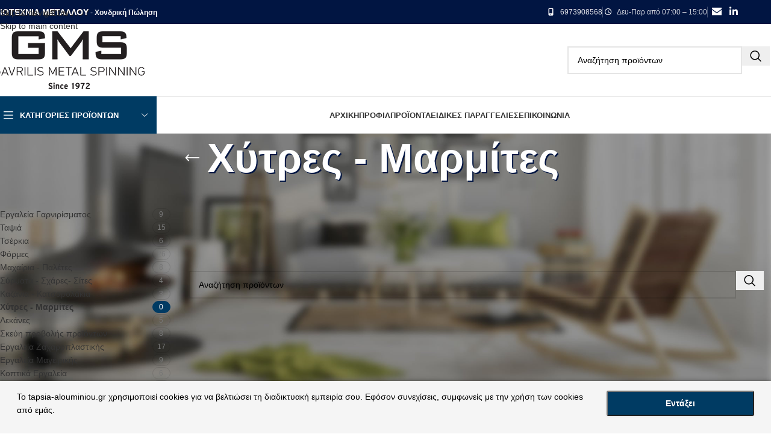

--- FILE ---
content_type: text/html; charset=UTF-8
request_url: https://tapsia-alouminiou.gr/product-category/xutres-marmites/
body_size: 31404
content:
<!DOCTYPE html>
<html lang="el">
<head>
	<meta charset="UTF-8">
	<link rel="profile" href="https://gmpg.org/xfn/11">
	<link rel="pingback" href="https://tapsia-alouminiou.gr/xmlrpc.php">

	<script>
            window.top.gdprConsents = {
            "cookieDelimiter": ",",
            "bypassCache": "0",
            "ids": "",
            "mandatoryIds": "",
            "multisite": "1",
            "Consentsettingspage": "https://tapsia-alouminiou.gr/gdpr-settings/",
            "acceptAllRedirect": "https://tapsia-alouminiou.gr/gdpr-settings/",
            "acceptAllRedirectOverwrite": "",
            "refreshTime": 1000
};

            var gdprc = {};
            gdprc.__consentList = [];

gdprc.readConsentsFromCookie = function() {

    var cookiename = 'gdprc_consents_' + window.top.gdprConsents.multisite;
    var cookieValue = document.cookie.replace(new RegExp("(?:(?:^|.*;\\s*)" + cookiename + "\\s*\\=\\s*([^;]*).*$)|^.*$"), "$1");

    if(typeof cookieValue === 'undefined') {
        return false;
    }
    var consents = cookieValue.split(window.top.gdprConsents.cookieDelimiter);
    for (var i = 0; i < consents.length; i++) {
        consents[i] = parseInt(consents[i]);
    }
    gdprc.__consentList = consents;
    return true;
};

gdprc.hasConsent = function(consentId) {
    consentId = parseInt(consentId);
    if( window.top.gdprConsents.mandatoryIds.includes(consentId)) {
        return true;
    }
    if(!gdprc.readConsentsFromCookie()) {
        return false;
    }
    return gdprc.__consentList.includes(consentId);
};window.addEventListener('load', function(event) {
    var buttons = document.getElementsByClassName('gdprc_action__settings gdprc_link gdprc_action');
    if (buttons.length > 0) {
            buttons[0].addEventListener('click', function() {
            var currentPageUrl = window.location.href;
            localStorage.setItem('preferencesClickedPageUrl', currentPageUrl);
        });
    }
    });</script><title>Χύτρες - Μαρμίτες  | GMS</title>
<meta name='robots' content='max-image-preview:large' />
	<style>img:is([sizes="auto" i], [sizes^="auto," i]) { contain-intrinsic-size: 3000px 1500px }</style>
	<link rel="alternate" hreflang="el" href="https://tapsia-alouminiou.gr/product-category/xutres-marmites/" />
<link rel="alternate" hreflang="x-default" href="https://tapsia-alouminiou.gr/product-category/xutres-marmites/" />

<!-- Google Tag Manager for WordPress by gtm4wp.com -->
<script data-cfasync="false" data-pagespeed-no-defer>
	var gtm4wp_datalayer_name = "dataLayer";
	var dataLayer = dataLayer || [];
</script>
<!-- End Google Tag Manager for WordPress by gtm4wp.com --><link rel="alternate" type="application/rss+xml" title="Ροή RSS &raquo; GMS" href="https://tapsia-alouminiou.gr/feed/" />
<link rel="alternate" type="application/rss+xml" title="Ροή Σχολίων &raquo; GMS" href="https://tapsia-alouminiou.gr/comments/feed/" />
<link rel="alternate" type="application/rss+xml" title="Ροή για GMS &raquo; Χύτρες - Μαρμίτες Κατηγορία" href="https://tapsia-alouminiou.gr/product-category/xutres-marmites/feed/" />
<link rel='stylesheet' id='wp-block-library-css' href='https://tapsia-alouminiou.gr/wp-includes/css/dist/block-library/style.min.css?ver=6.8.3' type='text/css' media='all' />
<style id='global-styles-inline-css' type='text/css'>
:root{--wp--preset--aspect-ratio--square: 1;--wp--preset--aspect-ratio--4-3: 4/3;--wp--preset--aspect-ratio--3-4: 3/4;--wp--preset--aspect-ratio--3-2: 3/2;--wp--preset--aspect-ratio--2-3: 2/3;--wp--preset--aspect-ratio--16-9: 16/9;--wp--preset--aspect-ratio--9-16: 9/16;--wp--preset--color--black: #000000;--wp--preset--color--cyan-bluish-gray: #abb8c3;--wp--preset--color--white: #ffffff;--wp--preset--color--pale-pink: #f78da7;--wp--preset--color--vivid-red: #cf2e2e;--wp--preset--color--luminous-vivid-orange: #ff6900;--wp--preset--color--luminous-vivid-amber: #fcb900;--wp--preset--color--light-green-cyan: #7bdcb5;--wp--preset--color--vivid-green-cyan: #00d084;--wp--preset--color--pale-cyan-blue: #8ed1fc;--wp--preset--color--vivid-cyan-blue: #0693e3;--wp--preset--color--vivid-purple: #9b51e0;--wp--preset--gradient--vivid-cyan-blue-to-vivid-purple: linear-gradient(135deg,rgba(6,147,227,1) 0%,rgb(155,81,224) 100%);--wp--preset--gradient--light-green-cyan-to-vivid-green-cyan: linear-gradient(135deg,rgb(122,220,180) 0%,rgb(0,208,130) 100%);--wp--preset--gradient--luminous-vivid-amber-to-luminous-vivid-orange: linear-gradient(135deg,rgba(252,185,0,1) 0%,rgba(255,105,0,1) 100%);--wp--preset--gradient--luminous-vivid-orange-to-vivid-red: linear-gradient(135deg,rgba(255,105,0,1) 0%,rgb(207,46,46) 100%);--wp--preset--gradient--very-light-gray-to-cyan-bluish-gray: linear-gradient(135deg,rgb(238,238,238) 0%,rgb(169,184,195) 100%);--wp--preset--gradient--cool-to-warm-spectrum: linear-gradient(135deg,rgb(74,234,220) 0%,rgb(151,120,209) 20%,rgb(207,42,186) 40%,rgb(238,44,130) 60%,rgb(251,105,98) 80%,rgb(254,248,76) 100%);--wp--preset--gradient--blush-light-purple: linear-gradient(135deg,rgb(255,206,236) 0%,rgb(152,150,240) 100%);--wp--preset--gradient--blush-bordeaux: linear-gradient(135deg,rgb(254,205,165) 0%,rgb(254,45,45) 50%,rgb(107,0,62) 100%);--wp--preset--gradient--luminous-dusk: linear-gradient(135deg,rgb(255,203,112) 0%,rgb(199,81,192) 50%,rgb(65,88,208) 100%);--wp--preset--gradient--pale-ocean: linear-gradient(135deg,rgb(255,245,203) 0%,rgb(182,227,212) 50%,rgb(51,167,181) 100%);--wp--preset--gradient--electric-grass: linear-gradient(135deg,rgb(202,248,128) 0%,rgb(113,206,126) 100%);--wp--preset--gradient--midnight: linear-gradient(135deg,rgb(2,3,129) 0%,rgb(40,116,252) 100%);--wp--preset--font-size--small: 13px;--wp--preset--font-size--medium: 20px;--wp--preset--font-size--large: 36px;--wp--preset--font-size--x-large: 42px;--wp--preset--spacing--20: 0.44rem;--wp--preset--spacing--30: 0.67rem;--wp--preset--spacing--40: 1rem;--wp--preset--spacing--50: 1.5rem;--wp--preset--spacing--60: 2.25rem;--wp--preset--spacing--70: 3.38rem;--wp--preset--spacing--80: 5.06rem;--wp--preset--shadow--natural: 6px 6px 9px rgba(0, 0, 0, 0.2);--wp--preset--shadow--deep: 12px 12px 50px rgba(0, 0, 0, 0.4);--wp--preset--shadow--sharp: 6px 6px 0px rgba(0, 0, 0, 0.2);--wp--preset--shadow--outlined: 6px 6px 0px -3px rgba(255, 255, 255, 1), 6px 6px rgba(0, 0, 0, 1);--wp--preset--shadow--crisp: 6px 6px 0px rgba(0, 0, 0, 1);}:where(body) { margin: 0; }.wp-site-blocks > .alignleft { float: left; margin-right: 2em; }.wp-site-blocks > .alignright { float: right; margin-left: 2em; }.wp-site-blocks > .aligncenter { justify-content: center; margin-left: auto; margin-right: auto; }:where(.is-layout-flex){gap: 0.5em;}:where(.is-layout-grid){gap: 0.5em;}.is-layout-flow > .alignleft{float: left;margin-inline-start: 0;margin-inline-end: 2em;}.is-layout-flow > .alignright{float: right;margin-inline-start: 2em;margin-inline-end: 0;}.is-layout-flow > .aligncenter{margin-left: auto !important;margin-right: auto !important;}.is-layout-constrained > .alignleft{float: left;margin-inline-start: 0;margin-inline-end: 2em;}.is-layout-constrained > .alignright{float: right;margin-inline-start: 2em;margin-inline-end: 0;}.is-layout-constrained > .aligncenter{margin-left: auto !important;margin-right: auto !important;}.is-layout-constrained > :where(:not(.alignleft):not(.alignright):not(.alignfull)){margin-left: auto !important;margin-right: auto !important;}body .is-layout-flex{display: flex;}.is-layout-flex{flex-wrap: wrap;align-items: center;}.is-layout-flex > :is(*, div){margin: 0;}body .is-layout-grid{display: grid;}.is-layout-grid > :is(*, div){margin: 0;}body{padding-top: 0px;padding-right: 0px;padding-bottom: 0px;padding-left: 0px;}a:where(:not(.wp-element-button)){text-decoration: none;}:root :where(.wp-element-button, .wp-block-button__link){background-color: #32373c;border-width: 0;color: #fff;font-family: inherit;font-size: inherit;line-height: inherit;padding: calc(0.667em + 2px) calc(1.333em + 2px);text-decoration: none;}.has-black-color{color: var(--wp--preset--color--black) !important;}.has-cyan-bluish-gray-color{color: var(--wp--preset--color--cyan-bluish-gray) !important;}.has-white-color{color: var(--wp--preset--color--white) !important;}.has-pale-pink-color{color: var(--wp--preset--color--pale-pink) !important;}.has-vivid-red-color{color: var(--wp--preset--color--vivid-red) !important;}.has-luminous-vivid-orange-color{color: var(--wp--preset--color--luminous-vivid-orange) !important;}.has-luminous-vivid-amber-color{color: var(--wp--preset--color--luminous-vivid-amber) !important;}.has-light-green-cyan-color{color: var(--wp--preset--color--light-green-cyan) !important;}.has-vivid-green-cyan-color{color: var(--wp--preset--color--vivid-green-cyan) !important;}.has-pale-cyan-blue-color{color: var(--wp--preset--color--pale-cyan-blue) !important;}.has-vivid-cyan-blue-color{color: var(--wp--preset--color--vivid-cyan-blue) !important;}.has-vivid-purple-color{color: var(--wp--preset--color--vivid-purple) !important;}.has-black-background-color{background-color: var(--wp--preset--color--black) !important;}.has-cyan-bluish-gray-background-color{background-color: var(--wp--preset--color--cyan-bluish-gray) !important;}.has-white-background-color{background-color: var(--wp--preset--color--white) !important;}.has-pale-pink-background-color{background-color: var(--wp--preset--color--pale-pink) !important;}.has-vivid-red-background-color{background-color: var(--wp--preset--color--vivid-red) !important;}.has-luminous-vivid-orange-background-color{background-color: var(--wp--preset--color--luminous-vivid-orange) !important;}.has-luminous-vivid-amber-background-color{background-color: var(--wp--preset--color--luminous-vivid-amber) !important;}.has-light-green-cyan-background-color{background-color: var(--wp--preset--color--light-green-cyan) !important;}.has-vivid-green-cyan-background-color{background-color: var(--wp--preset--color--vivid-green-cyan) !important;}.has-pale-cyan-blue-background-color{background-color: var(--wp--preset--color--pale-cyan-blue) !important;}.has-vivid-cyan-blue-background-color{background-color: var(--wp--preset--color--vivid-cyan-blue) !important;}.has-vivid-purple-background-color{background-color: var(--wp--preset--color--vivid-purple) !important;}.has-black-border-color{border-color: var(--wp--preset--color--black) !important;}.has-cyan-bluish-gray-border-color{border-color: var(--wp--preset--color--cyan-bluish-gray) !important;}.has-white-border-color{border-color: var(--wp--preset--color--white) !important;}.has-pale-pink-border-color{border-color: var(--wp--preset--color--pale-pink) !important;}.has-vivid-red-border-color{border-color: var(--wp--preset--color--vivid-red) !important;}.has-luminous-vivid-orange-border-color{border-color: var(--wp--preset--color--luminous-vivid-orange) !important;}.has-luminous-vivid-amber-border-color{border-color: var(--wp--preset--color--luminous-vivid-amber) !important;}.has-light-green-cyan-border-color{border-color: var(--wp--preset--color--light-green-cyan) !important;}.has-vivid-green-cyan-border-color{border-color: var(--wp--preset--color--vivid-green-cyan) !important;}.has-pale-cyan-blue-border-color{border-color: var(--wp--preset--color--pale-cyan-blue) !important;}.has-vivid-cyan-blue-border-color{border-color: var(--wp--preset--color--vivid-cyan-blue) !important;}.has-vivid-purple-border-color{border-color: var(--wp--preset--color--vivid-purple) !important;}.has-vivid-cyan-blue-to-vivid-purple-gradient-background{background: var(--wp--preset--gradient--vivid-cyan-blue-to-vivid-purple) !important;}.has-light-green-cyan-to-vivid-green-cyan-gradient-background{background: var(--wp--preset--gradient--light-green-cyan-to-vivid-green-cyan) !important;}.has-luminous-vivid-amber-to-luminous-vivid-orange-gradient-background{background: var(--wp--preset--gradient--luminous-vivid-amber-to-luminous-vivid-orange) !important;}.has-luminous-vivid-orange-to-vivid-red-gradient-background{background: var(--wp--preset--gradient--luminous-vivid-orange-to-vivid-red) !important;}.has-very-light-gray-to-cyan-bluish-gray-gradient-background{background: var(--wp--preset--gradient--very-light-gray-to-cyan-bluish-gray) !important;}.has-cool-to-warm-spectrum-gradient-background{background: var(--wp--preset--gradient--cool-to-warm-spectrum) !important;}.has-blush-light-purple-gradient-background{background: var(--wp--preset--gradient--blush-light-purple) !important;}.has-blush-bordeaux-gradient-background{background: var(--wp--preset--gradient--blush-bordeaux) !important;}.has-luminous-dusk-gradient-background{background: var(--wp--preset--gradient--luminous-dusk) !important;}.has-pale-ocean-gradient-background{background: var(--wp--preset--gradient--pale-ocean) !important;}.has-electric-grass-gradient-background{background: var(--wp--preset--gradient--electric-grass) !important;}.has-midnight-gradient-background{background: var(--wp--preset--gradient--midnight) !important;}.has-small-font-size{font-size: var(--wp--preset--font-size--small) !important;}.has-medium-font-size{font-size: var(--wp--preset--font-size--medium) !important;}.has-large-font-size{font-size: var(--wp--preset--font-size--large) !important;}.has-x-large-font-size{font-size: var(--wp--preset--font-size--x-large) !important;}
:where(.wp-block-post-template.is-layout-flex){gap: 1.25em;}:where(.wp-block-post-template.is-layout-grid){gap: 1.25em;}
:where(.wp-block-columns.is-layout-flex){gap: 2em;}:where(.wp-block-columns.is-layout-grid){gap: 2em;}
:root :where(.wp-block-pullquote){font-size: 1.5em;line-height: 1.6;}
</style>
<link rel='stylesheet' id='dashicons-css' href='https://tapsia-alouminiou.gr/wp-includes/css/dashicons.min.css?ver=6.8.3' type='text/css' media='all' />
<link rel='stylesheet' id='admin-bar-css' href='https://tapsia-alouminiou.gr/wp-includes/css/admin-bar.min.css?ver=6.8.3' type='text/css' media='all' />
<style id='admin-bar-inline-css' type='text/css'>

    /* Hide CanvasJS credits for P404 charts specifically */
    #p404RedirectChart .canvasjs-chart-credit {
        display: none !important;
    }
    
    #p404RedirectChart canvas {
        border-radius: 6px;
    }

    .p404-redirect-adminbar-weekly-title {
        font-weight: bold;
        font-size: 14px;
        color: #fff;
        margin-bottom: 6px;
    }

    #wpadminbar #wp-admin-bar-p404_free_top_button .ab-icon:before {
        content: "\f103";
        color: #dc3545;
        top: 3px;
    }
    
    #wp-admin-bar-p404_free_top_button .ab-item {
        min-width: 80px !important;
        padding: 0px !important;
    }
    
    /* Ensure proper positioning and z-index for P404 dropdown */
    .p404-redirect-adminbar-dropdown-wrap { 
        min-width: 0; 
        padding: 0;
        position: static !important;
    }
    
    #wpadminbar #wp-admin-bar-p404_free_top_button_dropdown {
        position: static !important;
    }
    
    #wpadminbar #wp-admin-bar-p404_free_top_button_dropdown .ab-item {
        padding: 0 !important;
        margin: 0 !important;
    }
    
    .p404-redirect-dropdown-container {
        min-width: 340px;
        padding: 18px 18px 12px 18px;
        background: #23282d !important;
        color: #fff;
        border-radius: 12px;
        box-shadow: 0 8px 32px rgba(0,0,0,0.25);
        margin-top: 10px;
        position: relative !important;
        z-index: 999999 !important;
        display: block !important;
        border: 1px solid #444;
    }
    
    /* Ensure P404 dropdown appears on hover */
    #wpadminbar #wp-admin-bar-p404_free_top_button .p404-redirect-dropdown-container { 
        display: none !important;
    }
    
    #wpadminbar #wp-admin-bar-p404_free_top_button:hover .p404-redirect-dropdown-container { 
        display: block !important;
    }
    
    #wpadminbar #wp-admin-bar-p404_free_top_button:hover #wp-admin-bar-p404_free_top_button_dropdown .p404-redirect-dropdown-container {
        display: block !important;
    }
    
    .p404-redirect-card {
        background: #2c3338;
        border-radius: 8px;
        padding: 18px 18px 12px 18px;
        box-shadow: 0 2px 8px rgba(0,0,0,0.07);
        display: flex;
        flex-direction: column;
        align-items: flex-start;
        border: 1px solid #444;
    }
    
    .p404-redirect-btn {
        display: inline-block;
        background: #dc3545;
        color: #fff !important;
        font-weight: bold;
        padding: 5px 22px;
        border-radius: 8px;
        text-decoration: none;
        font-size: 17px;
        transition: background 0.2s, box-shadow 0.2s;
        margin-top: 8px;
        box-shadow: 0 2px 8px rgba(220,53,69,0.15);
        text-align: center;
        line-height: 1.6;
    }
    
    .p404-redirect-btn:hover {
        background: #c82333;
        color: #fff !important;
        box-shadow: 0 4px 16px rgba(220,53,69,0.25);
    }
    
    /* Prevent conflicts with other admin bar dropdowns */
    #wpadminbar .ab-top-menu > li:hover > .ab-item,
    #wpadminbar .ab-top-menu > li.hover > .ab-item {
        z-index: auto;
    }
    
    #wpadminbar #wp-admin-bar-p404_free_top_button:hover > .ab-item {
        z-index: 999998 !important;
    }
    
</style>
<link rel='stylesheet' id='gdprc_style-css' href='https://tapsia-alouminiou.gr/wp-content/plugins/gdpr-consent/assets/dist/css/plugin.min.css?ver=3.7.3' type='text/css' media='all' />
<link rel='stylesheet' id='gdprc_gdpricons-css' href='https://tapsia-alouminiou.gr/wp-content/plugins/gdpr-consent/assets/dist/../lib/gdpricons/css/gdpricons.min.css?ver=3.7.3' type='text/css' media='all' />
<style id='woocommerce-inline-inline-css' type='text/css'>
.woocommerce form .form-row .required { visibility: visible; }
</style>
<link rel='stylesheet' id='extendify-utility-styles-css' href='https://tapsia-alouminiou.gr/wp-content/plugins/extendify/public/build/utility-minimum.css?ver=6.8.3' type='text/css' media='all' />
<link rel='stylesheet' id='js_composer_front-css' href='https://tapsia-alouminiou.gr/wp-content/plugins/js_composer/assets/css/js_composer.min.css?ver=8.6.1' type='text/css' media='all' />
<link rel='stylesheet' id='vc_font_awesome_5_shims-css' href='https://tapsia-alouminiou.gr/wp-content/plugins/js_composer/assets/lib/vendor/dist/@fortawesome/fontawesome-free/css/v4-shims.min.css?ver=8.6.1' type='text/css' media='all' />
<link rel='stylesheet' id='vc_font_awesome_6-css' href='https://tapsia-alouminiou.gr/wp-content/plugins/js_composer/assets/lib/vendor/dist/@fortawesome/fontawesome-free/css/all.min.css?ver=8.6.1' type='text/css' media='all' />
<link rel='stylesheet' id='wd-style-base-css' href='https://tapsia-alouminiou.gr/wp-content/themes/woodmart/css/parts/base.min.css?ver=8.3.3' type='text/css' media='all' />
<link rel='stylesheet' id='wd-helpers-wpb-elem-css' href='https://tapsia-alouminiou.gr/wp-content/themes/woodmart/css/parts/helpers-wpb-elem.min.css?ver=8.3.3' type='text/css' media='all' />
<link rel='stylesheet' id='wd-revolution-slider-css' href='https://tapsia-alouminiou.gr/wp-content/themes/woodmart/css/parts/int-rev-slider.min.css?ver=8.3.3' type='text/css' media='all' />
<link rel='stylesheet' id='wd-wpml-css' href='https://tapsia-alouminiou.gr/wp-content/themes/woodmart/css/parts/int-wpml.min.css?ver=8.3.3' type='text/css' media='all' />
<link rel='stylesheet' id='wd-int-wpml-curr-switch-css' href='https://tapsia-alouminiou.gr/wp-content/themes/woodmart/css/parts/int-wpml-curr-switch.min.css?ver=8.3.3' type='text/css' media='all' />
<link rel='stylesheet' id='wd-wpbakery-base-css' href='https://tapsia-alouminiou.gr/wp-content/themes/woodmart/css/parts/int-wpb-base.min.css?ver=8.3.3' type='text/css' media='all' />
<link rel='stylesheet' id='wd-wpbakery-base-deprecated-css' href='https://tapsia-alouminiou.gr/wp-content/themes/woodmart/css/parts/int-wpb-base-deprecated.min.css?ver=8.3.3' type='text/css' media='all' />
<link rel='stylesheet' id='wd-notices-fixed-css' href='https://tapsia-alouminiou.gr/wp-content/themes/woodmart/css/parts/woo-opt-sticky-notices-old.min.css?ver=8.3.3' type='text/css' media='all' />
<link rel='stylesheet' id='wd-woocommerce-base-css' href='https://tapsia-alouminiou.gr/wp-content/themes/woodmart/css/parts/woocommerce-base.min.css?ver=8.3.3' type='text/css' media='all' />
<link rel='stylesheet' id='wd-mod-star-rating-css' href='https://tapsia-alouminiou.gr/wp-content/themes/woodmart/css/parts/mod-star-rating.min.css?ver=8.3.3' type='text/css' media='all' />
<link rel='stylesheet' id='wd-woocommerce-block-notices-css' href='https://tapsia-alouminiou.gr/wp-content/themes/woodmart/css/parts/woo-mod-block-notices.min.css?ver=8.3.3' type='text/css' media='all' />
<link rel='stylesheet' id='wd-widget-active-filters-css' href='https://tapsia-alouminiou.gr/wp-content/themes/woodmart/css/parts/woo-widget-active-filters.min.css?ver=8.3.3' type='text/css' media='all' />
<link rel='stylesheet' id='wd-woo-shop-predefined-css' href='https://tapsia-alouminiou.gr/wp-content/themes/woodmart/css/parts/woo-shop-predefined.min.css?ver=8.3.3' type='text/css' media='all' />
<link rel='stylesheet' id='wd-woo-shop-el-products-per-page-css' href='https://tapsia-alouminiou.gr/wp-content/themes/woodmart/css/parts/woo-shop-el-products-per-page.min.css?ver=8.3.3' type='text/css' media='all' />
<link rel='stylesheet' id='wd-woo-shop-page-title-css' href='https://tapsia-alouminiou.gr/wp-content/themes/woodmart/css/parts/woo-shop-page-title.min.css?ver=8.3.3' type='text/css' media='all' />
<link rel='stylesheet' id='wd-woo-mod-shop-loop-head-css' href='https://tapsia-alouminiou.gr/wp-content/themes/woodmart/css/parts/woo-mod-shop-loop-head.min.css?ver=8.3.3' type='text/css' media='all' />
<link rel='stylesheet' id='wd-woo-shop-el-order-by-css' href='https://tapsia-alouminiou.gr/wp-content/themes/woodmart/css/parts/woo-shop-el-order-by.min.css?ver=8.3.3' type='text/css' media='all' />
<link rel='stylesheet' id='wd-wp-blocks-css' href='https://tapsia-alouminiou.gr/wp-content/themes/woodmart/css/parts/wp-blocks.min.css?ver=8.3.3' type='text/css' media='all' />
<link rel='stylesheet' id='child-style-css' href='https://tapsia-alouminiou.gr/wp-content/themes/woodmart-child/style.css?ver=8.3.3' type='text/css' media='all' />
<link rel='stylesheet' id='wd-header-base-css' href='https://tapsia-alouminiou.gr/wp-content/themes/woodmart/css/parts/header-base.min.css?ver=8.3.3' type='text/css' media='all' />
<link rel='stylesheet' id='wd-mod-tools-css' href='https://tapsia-alouminiou.gr/wp-content/themes/woodmart/css/parts/mod-tools.min.css?ver=8.3.3' type='text/css' media='all' />
<link rel='stylesheet' id='wd-header-elements-base-css' href='https://tapsia-alouminiou.gr/wp-content/themes/woodmart/css/parts/header-el-base.min.css?ver=8.3.3' type='text/css' media='all' />
<link rel='stylesheet' id='wd-social-icons-css' href='https://tapsia-alouminiou.gr/wp-content/themes/woodmart/css/parts/el-social-icons.min.css?ver=8.3.3' type='text/css' media='all' />
<link rel='stylesheet' id='wd-header-search-css' href='https://tapsia-alouminiou.gr/wp-content/themes/woodmart/css/parts/header-el-search.min.css?ver=8.3.3' type='text/css' media='all' />
<link rel='stylesheet' id='wd-header-search-form-css' href='https://tapsia-alouminiou.gr/wp-content/themes/woodmart/css/parts/header-el-search-form.min.css?ver=8.3.3' type='text/css' media='all' />
<link rel='stylesheet' id='wd-wd-search-form-css' href='https://tapsia-alouminiou.gr/wp-content/themes/woodmart/css/parts/wd-search-form.min.css?ver=8.3.3' type='text/css' media='all' />
<link rel='stylesheet' id='wd-wd-search-results-css' href='https://tapsia-alouminiou.gr/wp-content/themes/woodmart/css/parts/wd-search-results.min.css?ver=8.3.3' type='text/css' media='all' />
<link rel='stylesheet' id='wd-wd-search-dropdown-css' href='https://tapsia-alouminiou.gr/wp-content/themes/woodmart/css/parts/wd-search-dropdown.min.css?ver=8.3.3' type='text/css' media='all' />
<link rel='stylesheet' id='wd-header-mobile-nav-dropdown-css' href='https://tapsia-alouminiou.gr/wp-content/themes/woodmart/css/parts/header-el-mobile-nav-dropdown.min.css?ver=8.3.3' type='text/css' media='all' />
<link rel='stylesheet' id='wd-header-categories-nav-css' href='https://tapsia-alouminiou.gr/wp-content/themes/woodmart/css/parts/header-el-category-nav.min.css?ver=8.3.3' type='text/css' media='all' />
<link rel='stylesheet' id='wd-mod-nav-vertical-css' href='https://tapsia-alouminiou.gr/wp-content/themes/woodmart/css/parts/mod-nav-vertical.min.css?ver=8.3.3' type='text/css' media='all' />
<link rel='stylesheet' id='wd-mod-nav-vertical-design-default-css' href='https://tapsia-alouminiou.gr/wp-content/themes/woodmart/css/parts/mod-nav-vertical-design-default.min.css?ver=8.3.3' type='text/css' media='all' />
<link rel='stylesheet' id='wd-product-loop-css' href='https://tapsia-alouminiou.gr/wp-content/themes/woodmart/css/parts/woo-product-loop.min.css?ver=8.3.3' type='text/css' media='all' />
<link rel='stylesheet' id='wd-product-loop-quick-css' href='https://tapsia-alouminiou.gr/wp-content/themes/woodmart/css/parts/woo-product-loop-quick.min.css?ver=8.3.3' type='text/css' media='all' />
<link rel='stylesheet' id='wd-categories-loop-default-css' href='https://tapsia-alouminiou.gr/wp-content/themes/woodmart/css/parts/woo-categories-loop-default-old.min.css?ver=8.3.3' type='text/css' media='all' />
<link rel='stylesheet' id='wd-woo-categories-loop-css' href='https://tapsia-alouminiou.gr/wp-content/themes/woodmart/css/parts/woo-categories-loop.min.css?ver=8.3.3' type='text/css' media='all' />
<link rel='stylesheet' id='wd-categories-loop-css' href='https://tapsia-alouminiou.gr/wp-content/themes/woodmart/css/parts/woo-categories-loop-old.min.css?ver=8.3.3' type='text/css' media='all' />
<link rel='stylesheet' id='wd-sticky-loader-css' href='https://tapsia-alouminiou.gr/wp-content/themes/woodmart/css/parts/mod-sticky-loader.min.css?ver=8.3.3' type='text/css' media='all' />
<link rel='stylesheet' id='wd-mfp-popup-css' href='https://tapsia-alouminiou.gr/wp-content/themes/woodmart/css/parts/lib-magnific-popup.min.css?ver=8.3.3' type='text/css' media='all' />
<link rel='stylesheet' id='wd-mod-animations-transform-css' href='https://tapsia-alouminiou.gr/wp-content/themes/woodmart/css/parts/mod-animations-transform.min.css?ver=8.3.3' type='text/css' media='all' />
<link rel='stylesheet' id='wd-mod-transform-css' href='https://tapsia-alouminiou.gr/wp-content/themes/woodmart/css/parts/mod-transform.min.css?ver=8.3.3' type='text/css' media='all' />
<link rel='stylesheet' id='wd-page-title-css' href='https://tapsia-alouminiou.gr/wp-content/themes/woodmart/css/parts/page-title.min.css?ver=8.3.3' type='text/css' media='all' />
<link rel='stylesheet' id='wd-off-canvas-sidebar-css' href='https://tapsia-alouminiou.gr/wp-content/themes/woodmart/css/parts/opt-off-canvas-sidebar.min.css?ver=8.3.3' type='text/css' media='all' />
<link rel='stylesheet' id='wd-widget-product-cat-css' href='https://tapsia-alouminiou.gr/wp-content/themes/woodmart/css/parts/woo-widget-product-cat.min.css?ver=8.3.3' type='text/css' media='all' />
<link rel='stylesheet' id='wd-widget-tag-cloud-css' href='https://tapsia-alouminiou.gr/wp-content/themes/woodmart/css/parts/widget-tag-cloud.min.css?ver=8.3.3' type='text/css' media='all' />
<link rel='stylesheet' id='wd-widget-product-list-css' href='https://tapsia-alouminiou.gr/wp-content/themes/woodmart/css/parts/woo-widget-product-list.min.css?ver=8.3.3' type='text/css' media='all' />
<link rel='stylesheet' id='wd-shop-filter-area-css' href='https://tapsia-alouminiou.gr/wp-content/themes/woodmart/css/parts/woo-shop-el-filters-area.min.css?ver=8.3.3' type='text/css' media='all' />
<link rel='stylesheet' id='wd-footer-base-css' href='https://tapsia-alouminiou.gr/wp-content/themes/woodmart/css/parts/footer-base.min.css?ver=8.3.3' type='text/css' media='all' />
<link rel='stylesheet' id='wd-widget-nav-css' href='https://tapsia-alouminiou.gr/wp-content/themes/woodmart/css/parts/widget-nav.min.css?ver=8.3.3' type='text/css' media='all' />
<link rel='stylesheet' id='wd-select2-css' href='https://tapsia-alouminiou.gr/wp-content/themes/woodmart/css/parts/woo-lib-select2.min.css?ver=8.3.3' type='text/css' media='all' />
<link rel='stylesheet' id='wd-scroll-top-css' href='https://tapsia-alouminiou.gr/wp-content/themes/woodmart/css/parts/opt-scrolltotop.min.css?ver=8.3.3' type='text/css' media='all' />
<link rel='stylesheet' id='wd-shop-off-canvas-sidebar-css' href='https://tapsia-alouminiou.gr/wp-content/themes/woodmart/css/parts/opt-shop-off-canvas-sidebar.min.css?ver=8.3.3' type='text/css' media='all' />
<script type="text/javascript" src="https://tapsia-alouminiou.gr/wp-includes/js/jquery/jquery.min.js?ver=3.7.1" id="jquery-core-js"></script>
<script type="text/javascript" src="https://tapsia-alouminiou.gr/wp-includes/js/jquery/jquery-migrate.min.js?ver=3.4.1" id="jquery-migrate-js"></script>
<script type="text/javascript" src="//tapsia-alouminiou.gr/wp-content/plugins/revslider/sr6/assets/js/rbtools.min.js?ver=6.7.38" async id="tp-tools-js"></script>
<script type="text/javascript" src="//tapsia-alouminiou.gr/wp-content/plugins/revslider/sr6/assets/js/rs6.min.js?ver=6.7.38" async id="revmin-js"></script>
<script type="text/javascript" src="https://tapsia-alouminiou.gr/wp-content/plugins/woocommerce/assets/js/jquery-blockui/jquery.blockUI.min.js?ver=2.7.0-wc.10.2.2" id="jquery-blockui-js" data-wp-strategy="defer"></script>
<script type="text/javascript" id="wc-add-to-cart-js-extra">
/* <![CDATA[ */
var wc_add_to_cart_params = {"ajax_url":"\/wp-admin\/admin-ajax.php","wc_ajax_url":"\/?wc-ajax=%%endpoint%%","i18n_view_cart":"\u039a\u03b1\u03bb\u03ac\u03b8\u03b9","cart_url":"https:\/\/tapsia-alouminiou.gr\/cart\/","is_cart":"","cart_redirect_after_add":"no"};
/* ]]> */
</script>
<script type="text/javascript" src="https://tapsia-alouminiou.gr/wp-content/plugins/woocommerce/assets/js/frontend/add-to-cart.min.js?ver=10.2.2" id="wc-add-to-cart-js" data-wp-strategy="defer"></script>
<script type="text/javascript" src="https://tapsia-alouminiou.gr/wp-content/plugins/woocommerce/assets/js/js-cookie/js.cookie.min.js?ver=2.1.4-wc.10.2.2" id="js-cookie-js" defer="defer" data-wp-strategy="defer"></script>
<script type="text/javascript" id="woocommerce-js-extra">
/* <![CDATA[ */
var woocommerce_params = {"ajax_url":"\/wp-admin\/admin-ajax.php","wc_ajax_url":"\/?wc-ajax=%%endpoint%%","i18n_password_show":"\u0395\u03bc\u03c6\u03ac\u03bd\u03b9\u03c3\u03b7 \u03c3\u03c5\u03bd\u03b8\u03b7\u03bc\u03b1\u03c4\u03b9\u03ba\u03bf\u03cd","i18n_password_hide":"\u0391\u03c0\u03cc\u03ba\u03c1\u03c5\u03c8\u03b7 \u03c3\u03c5\u03bd\u03b8\u03b7\u03bc\u03b1\u03c4\u03b9\u03ba\u03bf\u03cd"};
/* ]]> */
</script>
<script type="text/javascript" src="https://tapsia-alouminiou.gr/wp-content/plugins/woocommerce/assets/js/frontend/woocommerce.min.js?ver=10.2.2" id="woocommerce-js" defer="defer" data-wp-strategy="defer"></script>
<script type="text/javascript" src="https://tapsia-alouminiou.gr/wp-content/plugins/js_composer/assets/js/vendors/woocommerce-add-to-cart.js?ver=8.6.1" id="vc_woocommerce-add-to-cart-js-js"></script>
<script type="text/javascript" src="https://tapsia-alouminiou.gr/wp-content/themes/woodmart/js/libs/device.min.js?ver=8.3.3" id="wd-device-library-js"></script>
<script type="text/javascript" src="https://tapsia-alouminiou.gr/wp-content/themes/woodmart/js/scripts/global/scrollBar.min.js?ver=8.3.3" id="wd-scrollbar-js"></script>
<script></script><link rel="https://api.w.org/" href="https://tapsia-alouminiou.gr/wp-json/" /><link rel="alternate" title="JSON" type="application/json" href="https://tapsia-alouminiou.gr/wp-json/wp/v2/product_cat/64" /><link rel="EditURI" type="application/rsd+xml" title="RSD" href="https://tapsia-alouminiou.gr/xmlrpc.php?rsd" />
<meta name="generator" content="Redux 4.5.8" /><meta name="generator" content="WPML ver:4.7.6 stt:13;" />
<style id='gdprc_classes' type='text/css'>body .hide-on-consent-{display: none !important;}body .show-on-consent-{display: inherit !important;}body .flex-on-consent-{display: flex !important;}body .block-on-consent-{display: block !important;}body .inline-on-consent-{display: inline !important;}</style><!-- Stream WordPress user activity plugin v4.1.1 -->

<!-- Google Tag Manager for WordPress by gtm4wp.com -->
<!-- GTM Container placement set to automatic -->
<script data-cfasync="false" data-pagespeed-no-defer>
	var dataLayer_content = {"pagePostType":false,"pagePostType2":"tax-","pageCategory":[]};
	dataLayer.push( dataLayer_content );
</script>
<script data-cfasync="false" data-pagespeed-no-defer>
(function(w,d,s,l,i){w[l]=w[l]||[];w[l].push({'gtm.start':
new Date().getTime(),event:'gtm.js'});var f=d.getElementsByTagName(s)[0],
j=d.createElement(s),dl=l!='dataLayer'?'&l='+l:'';j.async=true;j.src=
'//www.googletagmanager.com/gtm.js?id='+i+dl;f.parentNode.insertBefore(j,f);
})(window,document,'script','dataLayer','GTM-NWJCZC7');
</script>
<!-- End Google Tag Manager for WordPress by gtm4wp.com -->					<meta name="viewport" content="width=device-width, initial-scale=1.0, maximum-scale=1.0, user-scalable=no">
										<noscript><style>.woocommerce-product-gallery{ opacity: 1 !important; }</style></noscript>
	<!-- SEO meta tags powered by SmartCrawl https://wpmudev.com/project/smartcrawl-wordpress-seo/ -->
<link rel="canonical" href="https://tapsia-alouminiou.gr/product-category/xutres-marmites/" />
<meta name="description" content="Δείτε περισσότερα για Χύτρες - Μαρμίτες . Βιοτεχνία Μετάλλου Γαβρίλης Γεώργιος- Είδη Ζαχαροπλαστικής και Αρτοποιίας. Kατόπιν συνεννόησης κατασκευάζουμε τα προϊόντα μας, στις διαστάσεις που επιθυμείτε." />
<script type="application/ld+json">{"@context":"https:\/\/schema.org","@graph":[{"@type":"Organization","@id":"https:\/\/tapsia-alouminiou.gr\/#schema-personal-brand","url":"https:\/\/tapsia-alouminiou.gr","name":"\u0393\u03b5\u03ce\u03c1\u03b3\u03b9\u03bf\u03c2 \u0393\u03b1\u03b2\u03c1\u03af\u03bb\u03b7\u03c2"},{"@type":"WebSite","@id":"https:\/\/tapsia-alouminiou.gr\/#schema-website","url":"https:\/\/tapsia-alouminiou.gr","name":"GMS","encoding":"UTF-8","potentialAction":{"@type":"SearchAction","target":"https:\/\/tapsia-alouminiou.gr\/search\/{search_term_string}\/","query-input":"required name=search_term_string"}},{"@type":"CollectionPage","@id":"https:\/\/tapsia-alouminiou.gr\/product-category\/xutres-marmites\/#schema-webpage","isPartOf":{"@id":"https:\/\/tapsia-alouminiou.gr\/#schema-website"},"publisher":{"@id":"https:\/\/tapsia-alouminiou.gr\/#schema-personal-brand"},"url":"https:\/\/tapsia-alouminiou.gr\/product-category\/xutres-marmites\/"},{"@type":"BreadcrumbList","@id":"https:\/\/tapsia-alouminiou.gr\/product-category\/xutres-marmites?product_cat=xutres-marmites\/#breadcrumb","itemListElement":[{"@type":"ListItem","position":1,"name":"Home","item":"https:\/\/tapsia-alouminiou.gr"},{"@type":"ListItem","position":2,"name":"\u03a0\u03a1\u039f\u03aa\u039f\u039d\u03a4\u0391","item":"https:\/\/tapsia-alouminiou.gr\/shop\/"},{"@type":"ListItem","position":3,"name":"\u03a7\u03cd\u03c4\u03c1\u03b5\u03c2 - \u039c\u03b1\u03c1\u03bc\u03af\u03c4\u03b5\u03c2"}]}]}</script>
<meta property="og:type" content="object" />
<meta property="og:url" content="https://tapsia-alouminiou.gr/product-category/xutres-marmites/" />
<meta property="og:title" content="Χύτρες - Μαρμίτες | GMS" />
<meta property="og:description" content="Δείτε περισσότερα για Χύτρες - Μαρμίτες . Βιοτεχνία Μετάλλου Γαβρίλης Γεώργιος- Είδη Ζαχαροπλαστικής και Αρτοποιίας. Kατόπιν συνεννόησης κατασκευάζουμε τα προϊόντα μας, στις διαστάσεις που επιθυμείτε." />
<meta name="twitter:card" content="summary" />
<meta name="twitter:title" content="Χύτρες - Μαρμίτες | GMS" />
<meta name="twitter:description" content="Δείτε περισσότερα για Χύτρες - Μαρμίτες . Βιοτεχνία Μετάλλου Γαβρίλης Γεώργιος- Είδη Ζαχαροπλαστικής και Αρτοποιίας. Kατόπιν συνεννόησης κατασκευάζουμε τα προϊόντα μας, στις διαστάσεις που επιθυμείτε." />
<!-- /SEO -->
<meta name="generator" content="Powered by WPBakery Page Builder - drag and drop page builder for WordPress."/>
<meta name="generator" content="Powered by Slider Revolution 6.7.38 - responsive, Mobile-Friendly Slider Plugin for WordPress with comfortable drag and drop interface." />
<script>function setREVStartSize(e){
			//window.requestAnimationFrame(function() {
				window.RSIW = window.RSIW===undefined ? window.innerWidth : window.RSIW;
				window.RSIH = window.RSIH===undefined ? window.innerHeight : window.RSIH;
				try {
					var pw = document.getElementById(e.c).parentNode.offsetWidth,
						newh;
					pw = pw===0 || isNaN(pw) || (e.l=="fullwidth" || e.layout=="fullwidth") ? window.RSIW : pw;
					e.tabw = e.tabw===undefined ? 0 : parseInt(e.tabw);
					e.thumbw = e.thumbw===undefined ? 0 : parseInt(e.thumbw);
					e.tabh = e.tabh===undefined ? 0 : parseInt(e.tabh);
					e.thumbh = e.thumbh===undefined ? 0 : parseInt(e.thumbh);
					e.tabhide = e.tabhide===undefined ? 0 : parseInt(e.tabhide);
					e.thumbhide = e.thumbhide===undefined ? 0 : parseInt(e.thumbhide);
					e.mh = e.mh===undefined || e.mh=="" || e.mh==="auto" ? 0 : parseInt(e.mh,0);
					if(e.layout==="fullscreen" || e.l==="fullscreen")
						newh = Math.max(e.mh,window.RSIH);
					else{
						e.gw = Array.isArray(e.gw) ? e.gw : [e.gw];
						for (var i in e.rl) if (e.gw[i]===undefined || e.gw[i]===0) e.gw[i] = e.gw[i-1];
						e.gh = e.el===undefined || e.el==="" || (Array.isArray(e.el) && e.el.length==0)? e.gh : e.el;
						e.gh = Array.isArray(e.gh) ? e.gh : [e.gh];
						for (var i in e.rl) if (e.gh[i]===undefined || e.gh[i]===0) e.gh[i] = e.gh[i-1];
											
						var nl = new Array(e.rl.length),
							ix = 0,
							sl;
						e.tabw = e.tabhide>=pw ? 0 : e.tabw;
						e.thumbw = e.thumbhide>=pw ? 0 : e.thumbw;
						e.tabh = e.tabhide>=pw ? 0 : e.tabh;
						e.thumbh = e.thumbhide>=pw ? 0 : e.thumbh;
						for (var i in e.rl) nl[i] = e.rl[i]<window.RSIW ? 0 : e.rl[i];
						sl = nl[0];
						for (var i in nl) if (sl>nl[i] && nl[i]>0) { sl = nl[i]; ix=i;}
						var m = pw>(e.gw[ix]+e.tabw+e.thumbw) ? 1 : (pw-(e.tabw+e.thumbw)) / (e.gw[ix]);
						newh =  (e.gh[ix] * m) + (e.tabh + e.thumbh);
					}
					var el = document.getElementById(e.c);
					if (el!==null && el) el.style.height = newh+"px";
					el = document.getElementById(e.c+"_wrapper");
					if (el!==null && el) {
						el.style.height = newh+"px";
						el.style.display = "block";
					}
				} catch(e){
					console.log("Failure at Presize of Slider:" + e)
				}
			//});
		  };</script>
<style>
		
		</style><noscript><style> .wpb_animate_when_almost_visible { opacity: 1; }</style></noscript>			<style id="wd-style-header_337374-css" data-type="wd-style-header_337374">
				:root{
	--wd-top-bar-h: 40px;
	--wd-top-bar-sm-h: 38px;
	--wd-top-bar-sticky-h: .00001px;
	--wd-top-bar-brd-w: .00001px;

	--wd-header-general-h: 120px;
	--wd-header-general-sm-h: 60px;
	--wd-header-general-sticky-h: .00001px;
	--wd-header-general-brd-w: 1px;

	--wd-header-bottom-h: 60px;
	--wd-header-bottom-sm-h: .00001px;
	--wd-header-bottom-sticky-h: .00001px;
	--wd-header-bottom-brd-w: 1px;

	--wd-header-clone-h: 75px;

	--wd-header-brd-w: calc(var(--wd-top-bar-brd-w) + var(--wd-header-general-brd-w) + var(--wd-header-bottom-brd-w));
	--wd-header-h: calc(var(--wd-top-bar-h) + var(--wd-header-general-h) + var(--wd-header-bottom-h) + var(--wd-header-brd-w));
	--wd-header-sticky-h: calc(var(--wd-top-bar-sticky-h) + var(--wd-header-general-sticky-h) + var(--wd-header-bottom-sticky-h) + var(--wd-header-clone-h) + var(--wd-header-brd-w));
	--wd-header-sm-h: calc(var(--wd-top-bar-sm-h) + var(--wd-header-general-sm-h) + var(--wd-header-bottom-sm-h) + var(--wd-header-brd-w));
}

.whb-top-bar .wd-dropdown {
	margin-top: -1px;
}

.whb-top-bar .wd-dropdown:after {
	height: 10px;
}




:root:has(.whb-general-header.whb-border-boxed) {
	--wd-header-general-brd-w: .00001px;
}

@media (max-width: 1024px) {
:root:has(.whb-general-header.whb-hidden-mobile) {
	--wd-header-general-brd-w: .00001px;
}
}

:root:has(.whb-header-bottom.whb-border-boxed) {
	--wd-header-bottom-brd-w: .00001px;
}

@media (max-width: 1024px) {
:root:has(.whb-header-bottom.whb-hidden-mobile) {
	--wd-header-bottom-brd-w: .00001px;
}
}

.whb-header-bottom .wd-dropdown {
	margin-top: 9px;
}

.whb-header-bottom .wd-dropdown:after {
	height: 20px;
}


.whb-clone.whb-sticked .wd-dropdown:not(.sub-sub-menu) {
	margin-top: 16.5px;
}

.whb-clone.whb-sticked .wd-dropdown:not(.sub-sub-menu):after {
	height: 27.5px;
}

		
.whb-top-bar {
	background-color: rgba(1, 21, 66, 1);
}

.whb-9x1ytaxq7aphtb3npidp form.searchform {
	--wd-form-height: 46px;
}
.whb-general-header {
	border-color: rgba(232, 232, 232, 1);border-bottom-width: 1px;border-bottom-style: solid;
}
.whb-wjlcubfdmlq3d7jvmt23 .menu-opener { background-color: rgba(0, 59, 99, 1); }.whb-wjlcubfdmlq3d7jvmt23 .menu-opener {  }
.whb-header-bottom {
	border-color: rgba(232, 232, 232, 1);border-bottom-width: 1px;border-bottom-style: solid;
}
			</style>
						<style id="wd-style-theme_settings_default-css" data-type="wd-style-theme_settings_default">
				@font-face {
	font-weight: normal;
	font-style: normal;
	font-family: "woodmart-font";
	src: url("//tapsia-alouminiou.gr/wp-content/themes/woodmart/fonts/woodmart-font-1-400.woff2?v=8.3.3") format("woff2");
}

@font-face {
	font-family: "star";
	font-weight: 400;
	font-style: normal;
	src: url("//tapsia-alouminiou.gr/wp-content/plugins/woocommerce/assets/fonts/star.eot?#iefix") format("embedded-opentype"), url("//tapsia-alouminiou.gr/wp-content/plugins/woocommerce/assets/fonts/star.woff") format("woff"), url("//tapsia-alouminiou.gr/wp-content/plugins/woocommerce/assets/fonts/star.ttf") format("truetype"), url("//tapsia-alouminiou.gr/wp-content/plugins/woocommerce/assets/fonts/star.svg#star") format("svg");
}

@font-face {
	font-family: "WooCommerce";
	font-weight: 400;
	font-style: normal;
	src: url("//tapsia-alouminiou.gr/wp-content/plugins/woocommerce/assets/fonts/WooCommerce.eot?#iefix") format("embedded-opentype"), url("//tapsia-alouminiou.gr/wp-content/plugins/woocommerce/assets/fonts/WooCommerce.woff") format("woff"), url("//tapsia-alouminiou.gr/wp-content/plugins/woocommerce/assets/fonts/WooCommerce.ttf") format("truetype"), url("//tapsia-alouminiou.gr/wp-content/plugins/woocommerce/assets/fonts/WooCommerce.svg#WooCommerce") format("svg");
}

:root {
	--wd-text-font: Verdana, Geneva, sans-serif;
	--wd-text-font-weight: 400;
	--wd-text-color: #000000;
	--wd-text-font-size: 14px;
	--wd-title-font: Verdana, Geneva, sans-serif;
	--wd-title-font-weight: 600;
	--wd-title-color: #242424;
	--wd-entities-title-font: Verdana, Geneva, sans-serif;
	--wd-entities-title-font-weight: 500;
	--wd-entities-title-color: #333333;
	--wd-entities-title-color-hover: rgb(51 51 51 / 65%);
	--wd-alternative-font: Verdana, Geneva, sans-serif;
	--wd-widget-title-font: Verdana, Geneva, sans-serif;
	--wd-widget-title-font-weight: 600;
	--wd-widget-title-transform: uppercase;
	--wd-widget-title-color: #333;
	--wd-widget-title-font-size: 16px;
	--wd-header-el-font: Verdana, Geneva, sans-serif;
	--wd-header-el-font-weight: 700;
	--wd-header-el-transform: uppercase;
	--wd-header-el-font-size: 13px;
	--wd-otl-style: dotted;
	--wd-otl-width: 2px;
	--wd-primary-color: #003b63;
	--wd-alternative-color: #fbbc34;
	--btn-default-bgcolor: #f7f7f7;
	--btn-default-bgcolor-hover: #efefef;
	--btn-accented-bgcolor: #003b63;
	--btn-accented-bgcolor-hover: #00112f;
	--wd-form-brd-width: 2px;
	--notices-success-bg: #459647;
	--notices-success-color: #fff;
	--notices-warning-bg: #E0B252;
	--notices-warning-color: #fff;
	--wd-link-color: #333333;
	--wd-link-color-hover: #242424;
}
.wd-age-verify-wrap {
	--wd-popup-width: 500px;
}
.wd-popup.wd-promo-popup {
	background-color: #111111;
	background-image: none;
	background-repeat: no-repeat;
	background-size: contain;
	background-position: left center;
}
.wd-promo-popup-wrap {
	--wd-popup-width: 800px;
}
.wd-page-title .wd-page-title-bg img {
	object-fit: cover;
	object-position: center center;
}
.wd-footer {
	background-color: #00112f;
	background-image: none;
}
.mfp-wrap.wd-popup-quick-view-wrap {
	--wd-popup-width: 920px;
}
:root{
--wd-container-w: 1222px;
--wd-form-brd-radius: 0px;
--btn-default-color: #333;
--btn-default-color-hover: #333;
--btn-accented-color: #fff;
--btn-accented-color-hover: #fff;
--btn-default-brd-radius: 0px;
--btn-default-box-shadow: none;
--btn-default-box-shadow-hover: none;
--btn-default-box-shadow-active: none;
--btn-default-bottom: 0px;
--btn-accented-bottom-active: -1px;
--btn-accented-brd-radius: 0px;
--btn-accented-box-shadow: inset 0 -2px 0 rgba(0, 0, 0, .15);
--btn-accented-box-shadow-hover: inset 0 -2px 0 rgba(0, 0, 0, .15);
--wd-brd-radius: 0px;
}

@media (min-width: 1222px) {
[data-vc-full-width]:not([data-vc-stretch-content]),
:is(.vc_section, .vc_row).wd-section-stretch {
padding-left: calc((100vw - 1222px - var(--wd-sticky-nav-w) - var(--wd-scroll-w)) / 2);
padding-right: calc((100vw - 1222px - var(--wd-sticky-nav-w) - var(--wd-scroll-w)) / 2);
}
}


.wd-page-title {
background-color: #0a0a0a;
}

.site-mobile-menu .icon-sub-menu {display:none !important;}
.site-mobile-menu li.menu-item-has-children > a {padding-right: 0px !important;}
.site-mobile-menu li.menu-item-my-account {display:none !important;}

@media screen and (max-width: 1024px){ .top-bar-left, .topbar-left-text {display: inherit !important;}}
.widget_product_categories .product-categories .cat-item-15 {display:none !important;}

.ticklist li:before { content: '✓ ';   font-size: 18px;}

.footer-widget .woodmart-social-icons {float: left !important;}

.post-658 table tbody th{background-color: #011542;color: #fff !important;text-align: center;font-size: 16px;}
.post-658 table tr:nth-child(odd) {background-color: #dddddd;}
.post-658 table {box-shadow: 1px 2px 2px 1px #888888 !important;}

.mc4wp-form > div > p:first-child {margin-left: -17px !important;}
.mc4wp-form > div > p {margin-left: 0px;margin-right: 0px;}

.widget_tag_cloud .tagcloud a:hover {background-color: #011542 !important;}
.widget_tag_cloud .tagcloud a {background-color: #003b63 !important; color: #fff !important;}

.page-title {background-image: url(https://tapsia-alouminiou.gr/wp-content/uploads/2018/02/title-image.jpg) !important;}
.page-title.color-scheme-light .entry-title {text-shadow: 2px 2px #011542 !important;}

.widgetarea-head .widget_product_search {width: 40% !important; float: right !important;}

.sizeguide-btn-wrapp a::before {content: url(/wp-content/uploads/2018/02/TUV-AUSTRIA-h30px.jpg);}

.navigation-wrap .vertical-navigation {width: 330px !important;}

.vertical-navigation .item-level-0 > a {padding: 10px 12px !important; line-height: 16px !important;}

.woodmart-navigation .category-icon {max-height: 25px !important;}

.perigrafi {font-family: arial, sans-serif; border-collapse: collapse; width: 100%;}
.perigrafi td, .perigrafi th, .perigrafi td:last-child { text-align:center !important;padding: 5px 18px;}
.perigrafi tr:nth-child(odd) { background-color: #dddddd;}
.perigrafi th {background-color: #011542;color:#fff;}
.perigrafi td {color:#000;}
.perigrafi {box-shadow: 1px 2px 2px 1px #888 !important;}

.product-tabs-wrapper {display:none !important;}

.eidiki-paraggelia {background-color:#003b63;color:#fff !important;}

.widgetarea-head .widget-title {display:none !important;}

.woocommerce-product-details__short-description table th, .woocommerce-product-details__short-description table td, .woocommerce-product-details__short-description table tr {border-bottom-style: none !important;}

.woocommerce-product-details__short-description table th {color:#fff !important;}			</style>
			</head>

<body class="archive tax-product_cat term-xutres-marmites term-64 wp-theme-woodmart wp-child-theme-woodmart-child theme-woodmart woocommerce woocommerce-page woocommerce-no-js wrapper-full-width  catalog-mode-on woodmart-archive-shop notifications-sticky wpb-js-composer js-comp-ver-8.6.1 vc_responsive">
			<script type="text/javascript" id="wd-flicker-fix">// Flicker fix.</script>
<!-- GTM Container placement set to automatic -->
<!-- Google Tag Manager (noscript) -->
				<noscript><iframe src="https://www.googletagmanager.com/ns.html?id=GTM-NWJCZC7" height="0" width="0" style="display:none;visibility:hidden" aria-hidden="true"></iframe></noscript>
<!-- End Google Tag Manager (noscript) -->		<div class="wd-skip-links">
								<a href="#menu-main-navigation" class="wd-skip-navigation btn">
						Skip to navigation					</a>
								<a href="#main-content" class="wd-skip-content btn">
				Skip to main content			</a>
		</div>
			
	
	<div class="wd-page-wrapper website-wrapper">
									<header class="whb-header whb-header_337374 whb-sticky-shadow whb-scroll-slide whb-sticky-clone">
					<div class="whb-main-header">
	
<div class="whb-row whb-top-bar whb-not-sticky-row whb-with-bg whb-without-border whb-color-light whb-flex-flex-middle">
	<div class="container">
		<div class="whb-flex-row whb-top-bar-inner">
			<div class="whb-column whb-col-left whb-column5 whb-visible-lg">
	
<div class="wd-header-text reset-last-child whb-y4ro7npestv02kyrww49"><strong  style="color: #fff;"><span style="font-size: 14px; text-shadow: 1px 1px #231f20;">ΒΙΟΤΕΧΝΙΑ ΜΕΤΑΛΛΟΥ</span> - Χονδρική Πώληση</strong></div>
</div>
<div class="whb-column whb-col-center whb-column6 whb-visible-lg whb-empty-column">
	</div>
<div class="whb-column whb-col-right whb-column7 whb-visible-lg">
	
<div class="wd-header-text reset-last-child whb-gavh9kbp3hdukz79vd7h"><i class="fa fa-mobile" style="width: 17px; text-align: center; margin-right: 4px; color: #ffffff;"></i> <a href="tel:+306973908568">6973908568</a></div>
<div class="wd-header-divider wd-full-height whb-vxhulb8ae67lg61d8jrh"></div>

<div class="wd-header-text reset-last-child whb-14u1occ0oenw2jfvrr6f"><i class="fa fa-clock-o" style="width: 17px; text-align: center; margin-right: 4px; color: #ffffff;"></i> Δευ-Παρ από 07:00 – 15:00</div>
<div class="wd-header-divider wd-full-height whb-aik22afewdiur23h71ba"></div>
			<div
						class=" wd-social-icons  wd-style-default social-share wd-shape-circle  whb-43k0qayz7gg36f2jmmhk color-scheme-light text-center">
				
				
				
				
				
									<a rel="noopener noreferrer nofollow" href="mailto:?subject=Check%20this%20https://tapsia-alouminiou.gr/product-category/xutres-marmites/" target="_blank" class=" wd-social-icon social-email" aria-label="Email social link">
						<span class="wd-icon"></span>
											</a>
				
				
				
				
				
				
									<a rel="noopener noreferrer nofollow" href="https://www.linkedin.com/shareArticle?mini=true&url=https://tapsia-alouminiou.gr/product-category/xutres-marmites/" target="_blank" class=" wd-social-icon social-linkedin" aria-label="Linkedin social link">
						<span class="wd-icon"></span>
											</a>
				
				
				
				
				
				
				
				
				
				
				
				
				
				
				
				
				
			</div>

		</div>
<div class="whb-column whb-col-mobile whb-column_mobile1 whb-hidden-lg">
	
<div class="wd-header-text reset-last-child whb-dgvsfjxq7pqtibe40s4p"><strong><span style="font-size:14px;text-shadow: 1px 1px #231f20;">ΒΙΟΤΕΧΝΙΑ ΜΕΤΑΛΛΟΥ</span> - Χονδρική Πώληση</strong></div>
			<div
						class=" wd-social-icons  wd-style-default social-share wd-shape-circle  whb-rkzaqncufmnfur3sz7z1 color-scheme-light text-center">
				
				
				
				
				
									<a rel="noopener noreferrer nofollow" href="mailto:?subject=Check%20this%20https://tapsia-alouminiou.gr/product-category/xutres-marmites/" target="_blank" class=" wd-social-icon social-email" aria-label="Email social link">
						<span class="wd-icon"></span>
											</a>
				
				
				
				
				
				
									<a rel="noopener noreferrer nofollow" href="https://www.linkedin.com/shareArticle?mini=true&url=https://tapsia-alouminiou.gr/product-category/xutres-marmites/" target="_blank" class=" wd-social-icon social-linkedin" aria-label="Linkedin social link">
						<span class="wd-icon"></span>
											</a>
				
				
				
				
				
				
				
				
				
				
				
				
				
				
				
				
				
			</div>

		</div>
		</div>
	</div>
</div>

<div class="whb-row whb-general-header whb-not-sticky-row whb-without-bg whb-border-fullwidth whb-color-dark whb-flex-flex-middle">
	<div class="container">
		<div class="whb-flex-row whb-general-header-inner">
			<div class="whb-column whb-col-left whb-column8 whb-visible-lg">
	<div class="site-logo whb-gs8bcnxektjsro21n657">
	<a href="https://tapsia-alouminiou.gr/" class="wd-logo wd-main-logo" rel="home" aria-label="Site logo">
		<img width="250" height="96" src="https://tapsia-alouminiou.gr/wp-content/uploads/2018/02/logo-GMS-w250.png" class="attachment-full size-full" alt="Gavrilis Metal Spinning" style="max-width:250px;" decoding="async" />	</a>
	</div>
</div>
<div class="whb-column whb-col-center whb-column9 whb-visible-lg whb-empty-column">
	</div>
<div class="whb-column whb-col-right whb-column10 whb-visible-lg">
	<div class="wd-search-form  wd-header-search-form wd-display-form whb-9x1ytaxq7aphtb3npidp">

<form role="search" method="get" class="searchform  wd-style-default woodmart-ajax-search" action="https://tapsia-alouminiou.gr/"  data-thumbnail="1" data-price="1" data-post_type="product" data-count="20" data-sku="0" data-symbols_count="3" data-include_cat_search="no" autocomplete="off">
	<input type="text" class="s" placeholder="Αναζήτηση προϊόντων" value="" name="s" aria-label="Search" title="Αναζήτηση προϊόντων" required/>
	<input type="hidden" name="post_type" value="product">

	<span tabindex="0" aria-label="Clear search" class="wd-clear-search wd-role-btn wd-hide"></span>

	
	<button type="submit" class="searchsubmit">
		<span>
			Search		</span>
			</button>
</form>

	<div class="wd-search-results-wrapper">
		<div class="wd-search-results wd-dropdown-results wd-dropdown wd-scroll">
			<div class="wd-scroll-content">
				
				
							</div>
		</div>
	</div>

</div>
</div>
<div class="whb-column whb-mobile-left whb-column_mobile2 whb-hidden-lg">
	<div class="wd-tools-element wd-header-mobile-nav wd-style-text wd-design-1 whb-g1k0m1tib7raxrwkm1t3">
	<a href="#" rel="nofollow" aria-label="Open mobile menu">
		
		<span class="wd-tools-icon">
					</span>

		<span class="wd-tools-text">ΜΕΝΟΥ</span>

			</a>
</div></div>
<div class="whb-column whb-mobile-center whb-column_mobile3 whb-hidden-lg">
	<div class="site-logo whb-lt7vdqgaccmapftzurvt">
	<a href="https://tapsia-alouminiou.gr/" class="wd-logo wd-main-logo" rel="home" aria-label="Site logo">
		<img width="250" height="96" src="https://tapsia-alouminiou.gr/wp-content/uploads/2018/02/logo-GMS-w250.png" class="attachment-full size-full" alt="Gavrilis Metal Spinning" style="max-width:190px;" decoding="async" />	</a>
	</div>
</div>
<div class="whb-column whb-mobile-right whb-column_mobile4 whb-hidden-lg whb-empty-column">
	</div>
		</div>
	</div>
</div>

<div class="whb-row whb-header-bottom whb-not-sticky-row whb-without-bg whb-border-fullwidth whb-color-dark whb-hidden-mobile whb-flex-flex-middle">
	<div class="container">
		<div class="whb-flex-row whb-header-bottom-inner">
			<div class="whb-column whb-col-left whb-column11 whb-visible-lg">
	
<div class="wd-header-cats wd-style-1 wd-event-hover whb-wjlcubfdmlq3d7jvmt23" role="navigation" aria-label="Header categories navigation">
	<span class="menu-opener color-scheme-light has-bg">
					<span class="menu-opener-icon"></span>
		
		<span class="menu-open-label">
			ΚΑΤΗΓΟΡΙΕΣ ΠΡΟΪΟΝΤΩΝ		</span>
	</span>
	<div class="wd-dropdown wd-dropdown-cats">
		<ul id="menu-categories" class="menu wd-nav wd-nav-vertical wd-dis-act wd-design-default"><li id="menu-item-371" class="menu-item menu-item-type-taxonomy menu-item-object-product_cat menu-item-371 item-level-0 menu-mega-dropdown wd-event-hover menu-item-has-children dropdown-with-height" style="--wd-dropdown-height: 10px;--wd-dropdown-width: 800px;"><a href="https://tapsia-alouminiou.gr/product-category/ergaleia-garnirismatos/" class="woodmart-nav-link"><img src="https://tapsia-alouminiou.gr/wp-content/uploads/2018/02/garnirisma-icon.png" alt="Εργαλεία Γαρνιρίσματος"  class="wd-nav-img" loading="lazy"/><span class="nav-link-text">Εργαλεία Γαρνιρίσματος</span></a>
<div class="wd-dropdown-menu wd-dropdown wd-design-sized color-scheme-dark">

<div class="container wd-entry-content">
<div class="wpb-content-wrapper"><div class="vc_row wpb_row vc_row-fluid"><div class="wpb_column vc_column_container vc_col-sm-12"><div class="vc_column-inner"><div class="wpb_wrapper"><div class="woocommerce columns-4 "><div class="wd-products-element">			<div class="wd-sticky-loader wd-content-loader"><span class="wd-loader"></span></div>
		
<div class="products wd-products wd-grid-g grid-columns-3 elements-grid pagination-pagination" data-source="main_loop" data-min_price="" data-max_price="" data-columns="3" style="--wd-col-lg:3;--wd-col-md:3;--wd-col-sm:2;--wd-gap-lg:30px;--wd-gap-sm:10px;">
<div class="wd-product wd-with-labels wd-hover-quick wd-col product-grid-item product type-product post-1824 status-publish instock product_cat-ergaleia-garnirismatos has-post-thumbnail featured shipping-taxable product-type-simple" data-loop="1" data-id="1824">
	
	
<div class="product-wrapper">
	<div class="product-element-top wd-quick-shop">
		<a href="https://tapsia-alouminiou.gr/product/sakoules-garnirismatos/" class="product-image-link" tabindex="-1" aria-label="Σακούλες γαρνιρίσματος">
			<img width="275" height="206" src="https://tapsia-alouminiou.gr/wp-content/uploads/2018/02/sakoules-garnirismatos-275x206.jpg" class="attachment-woocommerce_thumbnail size-woocommerce_thumbnail" alt="sakoules-garnirismatos" decoding="async" srcset="https://tapsia-alouminiou.gr/wp-content/uploads/2018/02/sakoules-garnirismatos-275x206.jpg 275w, https://tapsia-alouminiou.gr/wp-content/uploads/2018/02/sakoules-garnirismatos-550x412.jpg 550w" sizes="(max-width: 275px) 100vw, 275px" />		</a>

				<div class="wd-buttons wd-pos-r-t">
											<div class="quick-view wd-action-btn wd-style-icon wd-quick-view-icon">
			<a
				href="https://tapsia-alouminiou.gr/product/sakoules-garnirismatos/"
				class="open-quick-view quick-view-button"
				rel="nofollow"
				data-id="1824"
				>Quick view</a>
		</div>
							</div>

								</div>
			<h3 class="wd-entities-title"><a href="https://tapsia-alouminiou.gr/product/sakoules-garnirismatos/">Σακούλες γαρνιρίσματος</a></h3>
			

	
	
		</div>
</div>
<div class="wd-product wd-with-labels wd-hover-quick wd-col product-grid-item product type-product post-1828 status-publish instock product_cat-ergaleia-garnirismatos has-post-thumbnail featured shipping-taxable product-type-simple" data-loop="2" data-id="1828">
	
	
<div class="product-wrapper">
	<div class="product-element-top wd-quick-shop">
		<a href="https://tapsia-alouminiou.gr/product/sakoules-garnirismatos-mias-xrisis/" class="product-image-link" tabindex="-1" aria-label="Σακούλες γαρνιρίσματος μίας χρήσης">
			<img width="275" height="206" src="https://tapsia-alouminiou.gr/wp-content/uploads/2018/02/sakoules-garnirismatos-mias-xrisis-275x206.jpg" class="attachment-woocommerce_thumbnail size-woocommerce_thumbnail" alt="sakoules-garnirismatos-mias-xrisis" decoding="async" srcset="https://tapsia-alouminiou.gr/wp-content/uploads/2018/02/sakoules-garnirismatos-mias-xrisis-275x206.jpg 275w, https://tapsia-alouminiou.gr/wp-content/uploads/2018/02/sakoules-garnirismatos-mias-xrisis-550x412.jpg 550w" sizes="(max-width: 275px) 100vw, 275px" />		</a>

				<div class="wd-buttons wd-pos-r-t">
											<div class="quick-view wd-action-btn wd-style-icon wd-quick-view-icon">
			<a
				href="https://tapsia-alouminiou.gr/product/sakoules-garnirismatos-mias-xrisis/"
				class="open-quick-view quick-view-button"
				rel="nofollow"
				data-id="1828"
				>Quick view</a>
		</div>
							</div>

								</div>
			<h3 class="wd-entities-title"><a href="https://tapsia-alouminiou.gr/product/sakoules-garnirismatos-mias-xrisis/">Σακούλες γαρνιρίσματος μίας χρήσης</a></h3>
			

	
	
		</div>
</div>
<div class="wd-product wd-with-labels wd-hover-quick wd-col product-grid-item product type-product post-1831 status-publish last instock product_cat-ergaleia-garnirismatos has-post-thumbnail featured shipping-taxable product-type-simple" data-loop="3" data-id="1831">
	
	
<div class="product-wrapper">
	<div class="product-element-top wd-quick-shop">
		<a href="https://tapsia-alouminiou.gr/product/kornedes-metallikoi/" class="product-image-link" tabindex="-1" aria-label="Κορνέδες μεταλλικοί">
			<img width="275" height="206" src="https://tapsia-alouminiou.gr/wp-content/uploads/2018/02/kornedes-metalikoi-275x206.jpg" class="attachment-woocommerce_thumbnail size-woocommerce_thumbnail" alt="kornedes-metalikoi" decoding="async" srcset="https://tapsia-alouminiou.gr/wp-content/uploads/2018/02/kornedes-metalikoi-275x206.jpg 275w, https://tapsia-alouminiou.gr/wp-content/uploads/2018/02/kornedes-metalikoi-550x412.jpg 550w" sizes="(max-width: 275px) 100vw, 275px" />		</a>

				<div class="wd-buttons wd-pos-r-t">
											<div class="quick-view wd-action-btn wd-style-icon wd-quick-view-icon">
			<a
				href="https://tapsia-alouminiou.gr/product/kornedes-metallikoi/"
				class="open-quick-view quick-view-button"
				rel="nofollow"
				data-id="1831"
				>Quick view</a>
		</div>
							</div>

								</div>
			<h3 class="wd-entities-title"><a href="https://tapsia-alouminiou.gr/product/kornedes-metallikoi/">Κορνέδες μεταλλικοί</a></h3>
			

	
	
		</div>
</div>
<div class="wd-product wd-hover-quick wd-col product-grid-item product type-product post-1834 status-publish first instock product_cat-ergaleia-garnirismatos has-post-thumbnail shipping-taxable product-type-simple" data-loop="4" data-id="1834">
	
	
<div class="product-wrapper">
	<div class="product-element-top wd-quick-shop">
		<a href="https://tapsia-alouminiou.gr/product/spatoules-plastikes/" class="product-image-link" tabindex="-1" aria-label="Σπάτουλες &#038; χούφτες πλαστικές">
			<img width="275" height="206" src="https://tapsia-alouminiou.gr/wp-content/uploads/2018/02/spatoules-plastikes-275x206.jpg" class="attachment-woocommerce_thumbnail size-woocommerce_thumbnail" alt="spatoules-plastikes" decoding="async" srcset="https://tapsia-alouminiou.gr/wp-content/uploads/2018/02/spatoules-plastikes-275x206.jpg 275w, https://tapsia-alouminiou.gr/wp-content/uploads/2018/02/spatoules-plastikes-550x412.jpg 550w" sizes="(max-width: 275px) 100vw, 275px" />		</a>

				<div class="wd-buttons wd-pos-r-t">
											<div class="quick-view wd-action-btn wd-style-icon wd-quick-view-icon">
			<a
				href="https://tapsia-alouminiou.gr/product/spatoules-plastikes/"
				class="open-quick-view quick-view-button"
				rel="nofollow"
				data-id="1834"
				>Quick view</a>
		</div>
							</div>

								</div>
			<h3 class="wd-entities-title"><a href="https://tapsia-alouminiou.gr/product/spatoules-plastikes/">Σπάτουλες &#038; χούφτες πλαστικές</a></h3>
			

	
	
		</div>
</div>
<div class="wd-product wd-hover-quick wd-col product-grid-item product type-product post-1837 status-publish instock product_cat-ergaleia-garnirismatos has-post-thumbnail shipping-taxable product-type-simple" data-loop="5" data-id="1837">
	
	
<div class="product-wrapper">
	<div class="product-element-top wd-quick-shop">
		<a href="https://tapsia-alouminiou.gr/product/spatoules-mariz/" class="product-image-link" tabindex="-1" aria-label="Σπάτουλες μαρίζ">
			<img width="275" height="206" src="https://tapsia-alouminiou.gr/wp-content/uploads/2018/02/spatoules-mariz-275x206.jpg" class="attachment-woocommerce_thumbnail size-woocommerce_thumbnail" alt="spatoules-mariz" decoding="async" srcset="https://tapsia-alouminiou.gr/wp-content/uploads/2018/02/spatoules-mariz-275x206.jpg 275w, https://tapsia-alouminiou.gr/wp-content/uploads/2018/02/spatoules-mariz-550x412.jpg 550w" sizes="(max-width: 275px) 100vw, 275px" />		</a>

				<div class="wd-buttons wd-pos-r-t">
											<div class="quick-view wd-action-btn wd-style-icon wd-quick-view-icon">
			<a
				href="https://tapsia-alouminiou.gr/product/spatoules-mariz/"
				class="open-quick-view quick-view-button"
				rel="nofollow"
				data-id="1837"
				>Quick view</a>
		</div>
							</div>

								</div>
			<h3 class="wd-entities-title"><a href="https://tapsia-alouminiou.gr/product/spatoules-mariz/">Σπάτουλες μαρίζ</a></h3>
			

	
	
		</div>
</div>
<div class="wd-product wd-with-labels wd-hover-quick wd-col product-grid-item product type-product post-2428 status-publish instock product_cat-ergaleia-garnirismatos has-post-thumbnail featured shipping-taxable product-type-simple" data-loop="6" data-id="2428">
	
	
<div class="product-wrapper">
	<div class="product-element-top wd-quick-shop">
		<a href="https://tapsia-alouminiou.gr/product/kornedes-sxedia/" class="product-image-link" tabindex="-1" aria-label="Κορνέδες σχέδια">
			<img width="275" height="206" src="https://tapsia-alouminiou.gr/wp-content/uploads/2018/04/DSCN0544-2-275x206.jpg" class="attachment-woocommerce_thumbnail size-woocommerce_thumbnail" alt="" decoding="async" srcset="https://tapsia-alouminiou.gr/wp-content/uploads/2018/04/DSCN0544-2-275x206.jpg 275w, https://tapsia-alouminiou.gr/wp-content/uploads/2018/04/DSCN0544-2-550x412.jpg 550w" sizes="(max-width: 275px) 100vw, 275px" />		</a>

				<div class="wd-buttons wd-pos-r-t">
											<div class="quick-view wd-action-btn wd-style-icon wd-quick-view-icon">
			<a
				href="https://tapsia-alouminiou.gr/product/kornedes-sxedia/"
				class="open-quick-view quick-view-button"
				rel="nofollow"
				data-id="2428"
				>Quick view</a>
		</div>
							</div>

								</div>
			<h3 class="wd-entities-title"><a href="https://tapsia-alouminiou.gr/product/kornedes-sxedia/">Κορνέδες σχέδια</a></h3>
			

	
	
		</div>
</div>
<div class="wd-product wd-hover-quick wd-col product-grid-item product type-product post-2686 status-publish last instock product_cat-ergaleia-garnirismatos has-post-thumbnail shipping-taxable product-type-simple" data-loop="7" data-id="2686">
	
	
<div class="product-wrapper">
	<div class="product-element-top wd-quick-shop">
		<a href="https://tapsia-alouminiou.gr/product/%cf%83%cf%80%ce%ac%cf%84%ce%bf%cf%85%ce%bb%ce%b5%cf%82-%ce%bc%ce%b1%cf%81%ce%af%ce%b6/" class="product-image-link" tabindex="-1" aria-label="Σπάτουλες μαρίζ">
			<img width="275" height="206" src="https://tapsia-alouminiou.gr/wp-content/uploads/2023/04/spatoules-mariz-275x206.jpg" class="attachment-woocommerce_thumbnail size-woocommerce_thumbnail" alt="" decoding="async" srcset="https://tapsia-alouminiou.gr/wp-content/uploads/2023/04/spatoules-mariz-275x206.jpg 275w, https://tapsia-alouminiou.gr/wp-content/uploads/2023/04/spatoules-mariz-550x412.jpg 550w" sizes="(max-width: 275px) 100vw, 275px" />		</a>

				<div class="wd-buttons wd-pos-r-t">
											<div class="quick-view wd-action-btn wd-style-icon wd-quick-view-icon">
			<a
				href="https://tapsia-alouminiou.gr/product/%cf%83%cf%80%ce%ac%cf%84%ce%bf%cf%85%ce%bb%ce%b5%cf%82-%ce%bc%ce%b1%cf%81%ce%af%ce%b6/"
				class="open-quick-view quick-view-button"
				rel="nofollow"
				data-id="2686"
				>Quick view</a>
		</div>
							</div>

								</div>
			<h3 class="wd-entities-title"><a href="https://tapsia-alouminiou.gr/product/%cf%83%cf%80%ce%ac%cf%84%ce%bf%cf%85%ce%bb%ce%b5%cf%82-%ce%bc%ce%b1%cf%81%ce%af%ce%b6/">Σπάτουλες μαρίζ</a></h3>
			

	
	
		</div>
</div>
<div class="wd-product wd-hover-quick wd-col product-grid-item product type-product post-2690 status-publish first instock product_cat-ergaleia-garnirismatos has-post-thumbnail shipping-taxable product-type-simple" data-loop="8" data-id="2690">
	
	
<div class="product-wrapper">
	<div class="product-element-top wd-quick-shop">
		<a href="https://tapsia-alouminiou.gr/product/%ce%ba%cf%8c%cf%80%cf%84%ce%b5%cf%82-%ce%b6%cf%8d%ce%bc%ce%b7%cf%82-inox/" class="product-image-link" tabindex="-1" aria-label="Κόπτες Ζύμης INOX">
			<img width="275" height="206" src="https://tapsia-alouminiou.gr/wp-content/uploads/2023/04/koptes-zumis-inox-275x206.jpg" class="attachment-woocommerce_thumbnail size-woocommerce_thumbnail" alt="" decoding="async" srcset="https://tapsia-alouminiou.gr/wp-content/uploads/2023/04/koptes-zumis-inox-275x206.jpg 275w, https://tapsia-alouminiou.gr/wp-content/uploads/2023/04/koptes-zumis-inox-550x412.jpg 550w" sizes="(max-width: 275px) 100vw, 275px" />		</a>

				<div class="wd-buttons wd-pos-r-t">
											<div class="quick-view wd-action-btn wd-style-icon wd-quick-view-icon">
			<a
				href="https://tapsia-alouminiou.gr/product/%ce%ba%cf%8c%cf%80%cf%84%ce%b5%cf%82-%ce%b6%cf%8d%ce%bc%ce%b7%cf%82-inox/"
				class="open-quick-view quick-view-button"
				rel="nofollow"
				data-id="2690"
				>Quick view</a>
		</div>
							</div>

								</div>
			<h3 class="wd-entities-title"><a href="https://tapsia-alouminiou.gr/product/%ce%ba%cf%8c%cf%80%cf%84%ce%b5%cf%82-%ce%b6%cf%8d%ce%bc%ce%b7%cf%82-inox/">Κόπτες Ζύμης INOX</a></h3>
			

	
	
		</div>
</div>
<div class="wd-product wd-hover-quick wd-col product-grid-item product type-product post-2723 status-publish instock product_cat-ergaleia-garnirismatos has-post-thumbnail shipping-taxable product-type-simple" data-loop="9" data-id="2723">
	
	
<div class="product-wrapper">
	<div class="product-element-top wd-quick-shop">
		<a href="https://tapsia-alouminiou.gr/product/%cf%83%cf%80%ce%ac%cf%84%ce%bf%cf%85%ce%bb%ce%b5%cf%82-%cf%87%ce%bf%cf%8d%cf%86%cf%84%ce%b5%cf%82-%cf%80%ce%bb%ce%b1%cf%83%cf%84%ce%b9%ce%ba%ce%ad%cf%82/" class="product-image-link" tabindex="-1" aria-label="Σπάτουλες &#038; χούφτες πλαστικές">
			<img width="275" height="206" src="https://tapsia-alouminiou.gr/wp-content/uploads/2023/04/spatoules-xouftes-plastikes-275x206.jpg" class="attachment-woocommerce_thumbnail size-woocommerce_thumbnail" alt="" decoding="async" srcset="https://tapsia-alouminiou.gr/wp-content/uploads/2023/04/spatoules-xouftes-plastikes-275x206.jpg 275w, https://tapsia-alouminiou.gr/wp-content/uploads/2023/04/spatoules-xouftes-plastikes-550x412.jpg 550w" sizes="(max-width: 275px) 100vw, 275px" />		</a>

				<div class="wd-buttons wd-pos-r-t">
											<div class="quick-view wd-action-btn wd-style-icon wd-quick-view-icon">
			<a
				href="https://tapsia-alouminiou.gr/product/%cf%83%cf%80%ce%ac%cf%84%ce%bf%cf%85%ce%bb%ce%b5%cf%82-%cf%87%ce%bf%cf%8d%cf%86%cf%84%ce%b5%cf%82-%cf%80%ce%bb%ce%b1%cf%83%cf%84%ce%b9%ce%ba%ce%ad%cf%82/"
				class="open-quick-view quick-view-button"
				rel="nofollow"
				data-id="2723"
				>Quick view</a>
		</div>
							</div>

								</div>
			<h3 class="wd-entities-title"><a href="https://tapsia-alouminiou.gr/product/%cf%83%cf%80%ce%ac%cf%84%ce%bf%cf%85%ce%bb%ce%b5%cf%82-%cf%87%ce%bf%cf%8d%cf%86%cf%84%ce%b5%cf%82-%cf%80%ce%bb%ce%b1%cf%83%cf%84%ce%b9%ce%ba%ce%ad%cf%82/">Σπάτουλες &#038; χούφτες πλαστικές</a></h3>
			

	
	
		</div>
</div>
</div>
</div></div></div></div></div></div></div>
</div>

</div>
</li>
<li id="menu-item-1842" class="menu-item menu-item-type-taxonomy menu-item-object-product_cat menu-item-1842 item-level-0 menu-mega-dropdown wd-event-hover menu-item-has-children dropdown-with-height" style="--wd-dropdown-height: 10px;--wd-dropdown-width: 800px;"><a href="https://tapsia-alouminiou.gr/product-category/tapsia/" class="woodmart-nav-link"><img src="https://tapsia-alouminiou.gr/wp-content/uploads/2018/02/tapsia-mias-xrisis-icon.png" alt="Ταψιά"  class="wd-nav-img" loading="lazy"/><span class="nav-link-text">Ταψιά</span></a>
<div class="wd-dropdown-menu wd-dropdown wd-design-sized color-scheme-dark">

<div class="container wd-entry-content">
<div class="wpb-content-wrapper"><div class="vc_row wpb_row vc_row-fluid"><div class="wpb_column vc_column_container vc_col-sm-12"><div class="vc_column-inner"><div class="wpb_wrapper"><h3 style="text-align: center" class="vc_custom_heading vc_do_custom_heading" ><a href="/product-category/tapsia/tapsakia-alouminiou-mias-xrisis/">Ταψάκια αλουμινίου μιας χρήσης</a></h3><div class="woocommerce columns-4 "><div class="wd-products-element">			<div class="wd-sticky-loader wd-content-loader"><span class="wd-loader"></span></div>
		
<div class="products wd-products wd-grid-g grid-columns-3 elements-grid pagination-pagination" data-source="main_loop" data-min_price="" data-max_price="" data-columns="3" style="--wd-col-lg:3;--wd-col-md:3;--wd-col-sm:2;--wd-gap-lg:30px;--wd-gap-sm:10px;">
<div class="wd-product wd-hover-quick wd-col product-grid-item product type-product post-1952 status-publish instock product_cat-tapsakia-alouminiou-mias-xrisis product_cat-tapsia has-post-thumbnail shipping-taxable product-type-simple" data-loop="10" data-id="1952">
	
	
<div class="product-wrapper">
	<div class="product-element-top wd-quick-shop">
		<a href="https://tapsia-alouminiou.gr/product/tapsakia-alouminiou-4-5/" class="product-image-link" tabindex="-1" aria-label="Ταψάκια αλουμινίου ύψους 4,5 εκ.">
			<img width="275" height="206" src="https://tapsia-alouminiou.gr/wp-content/uploads/2018/02/tapsakia-alouminiou-4.5-275x206.jpg" class="attachment-woocommerce_thumbnail size-woocommerce_thumbnail" alt="tapsakia-alouminiou-4.5" decoding="async" srcset="https://tapsia-alouminiou.gr/wp-content/uploads/2018/02/tapsakia-alouminiou-4.5-275x206.jpg 275w, https://tapsia-alouminiou.gr/wp-content/uploads/2018/02/tapsakia-alouminiou-4.5-550x412.jpg 550w" sizes="(max-width: 275px) 100vw, 275px" />		</a>

				<div class="wd-buttons wd-pos-r-t">
											<div class="quick-view wd-action-btn wd-style-icon wd-quick-view-icon">
			<a
				href="https://tapsia-alouminiou.gr/product/tapsakia-alouminiou-4-5/"
				class="open-quick-view quick-view-button"
				rel="nofollow"
				data-id="1952"
				>Quick view</a>
		</div>
							</div>

								</div>
			<h3 class="wd-entities-title"><a href="https://tapsia-alouminiou.gr/product/tapsakia-alouminiou-4-5/">Ταψάκια αλουμινίου ύψους 4,5 εκ.</a></h3>
			

	
	
		</div>
</div>
<div class="wd-product wd-with-labels wd-hover-quick wd-col product-grid-item product type-product post-1955 status-publish last instock product_cat-tapsakia-alouminiou-mias-xrisis product_cat-tapsia has-post-thumbnail featured shipping-taxable product-type-simple" data-loop="11" data-id="1955">
	
	
<div class="product-wrapper">
	<div class="product-element-top wd-quick-shop">
		<a href="https://tapsia-alouminiou.gr/product/tapsakia-alouminiou-3-5/" class="product-image-link" tabindex="-1" aria-label="Ταψάκια αλουμινίου ύψους 3,5 εκ.">
			<img width="275" height="206" src="https://tapsia-alouminiou.gr/wp-content/uploads/2018/02/tapsakia-alouminiou-3.5-275x206.jpg" class="attachment-woocommerce_thumbnail size-woocommerce_thumbnail" alt="tapsakia-alouminiou-3.5" decoding="async" srcset="https://tapsia-alouminiou.gr/wp-content/uploads/2018/02/tapsakia-alouminiou-3.5-275x206.jpg 275w, https://tapsia-alouminiou.gr/wp-content/uploads/2018/02/tapsakia-alouminiou-3.5-550x412.jpg 550w" sizes="(max-width: 275px) 100vw, 275px" />		</a>

				<div class="wd-buttons wd-pos-r-t">
											<div class="quick-view wd-action-btn wd-style-icon wd-quick-view-icon">
			<a
				href="https://tapsia-alouminiou.gr/product/tapsakia-alouminiou-3-5/"
				class="open-quick-view quick-view-button"
				rel="nofollow"
				data-id="1955"
				>Quick view</a>
		</div>
							</div>

								</div>
			<h3 class="wd-entities-title"><a href="https://tapsia-alouminiou.gr/product/tapsakia-alouminiou-3-5/">Ταψάκια αλουμινίου ύψους 3,5 εκ.</a></h3>
			

	
	
		</div>
</div>
<div class="wd-product wd-hover-quick wd-col product-grid-item product type-product post-1958 status-publish first instock product_cat-tapsakia-alouminiou-mias-xrisis product_cat-tapsia has-post-thumbnail shipping-taxable product-type-simple" data-loop="12" data-id="1958">
	
	
<div class="product-wrapper">
	<div class="product-element-top wd-quick-shop">
		<a href="https://tapsia-alouminiou.gr/product/tapsakia-alouminiou-2-5/" class="product-image-link" tabindex="-1" aria-label="Ταψάκια αλουμινίου ύψους 2,5 εκ.">
			<img width="275" height="206" src="https://tapsia-alouminiou.gr/wp-content/uploads/2018/02/tapsakia-alouminiou-2.5-275x206.jpg" class="attachment-woocommerce_thumbnail size-woocommerce_thumbnail" alt="tapsakia-alouminiou-2.5" decoding="async" srcset="https://tapsia-alouminiou.gr/wp-content/uploads/2018/02/tapsakia-alouminiou-2.5-275x206.jpg 275w, https://tapsia-alouminiou.gr/wp-content/uploads/2018/02/tapsakia-alouminiou-2.5-550x412.jpg 550w" sizes="(max-width: 275px) 100vw, 275px" />		</a>

				<div class="wd-buttons wd-pos-r-t">
											<div class="quick-view wd-action-btn wd-style-icon wd-quick-view-icon">
			<a
				href="https://tapsia-alouminiou.gr/product/tapsakia-alouminiou-2-5/"
				class="open-quick-view quick-view-button"
				rel="nofollow"
				data-id="1958"
				>Quick view</a>
		</div>
							</div>

								</div>
			<h3 class="wd-entities-title"><a href="https://tapsia-alouminiou.gr/product/tapsakia-alouminiou-2-5/">Ταψάκια αλουμινίου ύψους 2,5 εκ.</a></h3>
			

	
	
		</div>
</div>
<div class="wd-product wd-hover-quick wd-col product-grid-item product type-product post-1961 status-publish instock product_cat-tapsakia-alouminiou-mias-xrisis product_cat-tapsia has-post-thumbnail shipping-taxable product-type-simple" data-loop="13" data-id="1961">
	
	
<div class="product-wrapper">
	<div class="product-element-top wd-quick-shop">
		<a href="https://tapsia-alouminiou.gr/product/tapsakia-alouminiou-anodiwmena/" class="product-image-link" tabindex="-1" aria-label="Ταψάκια αλουμινίου ανοδιωμένα">
			<img width="275" height="206" src="https://tapsia-alouminiou.gr/wp-content/uploads/2018/02/tapsakia-alouminiou-anodiwmena-275x206.jpg" class="attachment-woocommerce_thumbnail size-woocommerce_thumbnail" alt="tapsakia-alouminiou-anodiwmena" decoding="async" srcset="https://tapsia-alouminiou.gr/wp-content/uploads/2018/02/tapsakia-alouminiou-anodiwmena-275x206.jpg 275w, https://tapsia-alouminiou.gr/wp-content/uploads/2018/02/tapsakia-alouminiou-anodiwmena-550x412.jpg 550w" sizes="(max-width: 275px) 100vw, 275px" />		</a>

				<div class="wd-buttons wd-pos-r-t">
											<div class="quick-view wd-action-btn wd-style-icon wd-quick-view-icon">
			<a
				href="https://tapsia-alouminiou.gr/product/tapsakia-alouminiou-anodiwmena/"
				class="open-quick-view quick-view-button"
				rel="nofollow"
				data-id="1961"
				>Quick view</a>
		</div>
							</div>

								</div>
			<h3 class="wd-entities-title"><a href="https://tapsia-alouminiou.gr/product/tapsakia-alouminiou-anodiwmena/">Ταψάκια αλουμινίου ανοδιωμένα</a></h3>
			

	
	
		</div>
</div>
</div>
</div></div><h3 style="text-align: center" class="vc_custom_heading vc_do_custom_heading" ><a href="/product-category/tapsia/tapsakia-alouminiou-mias-xrisis/">Ταψιά λαμαρίνες</a></h3><div class="woocommerce columns-4 "><div class="wd-products-element">			<div class="wd-sticky-loader wd-content-loader"><span class="wd-loader"></span></div>
		
<div class="products wd-products wd-grid-g grid-columns-3 elements-grid pagination-pagination" data-source="main_loop" data-min_price="" data-max_price="" data-columns="3" style="--wd-col-lg:3;--wd-col-md:3;--wd-col-sm:2;--wd-gap-lg:30px;--wd-gap-sm:10px;">
<div class="wd-product wd-with-labels wd-hover-quick wd-col product-grid-item product type-product post-1964 status-publish instock product_cat-tapsia product_cat-tapsia-lamarines product_tag-eidikes-paraggelies has-post-thumbnail featured shipping-taxable product-type-simple" data-loop="14" data-id="1964">
	
	
<div class="product-wrapper">
	<div class="product-element-top wd-quick-shop">
		<a href="https://tapsia-alouminiou.gr/product/tapsakia-alouminiou-kollita/" class="product-image-link" tabindex="-1" aria-label="Ταψιά αλουμινίου κολλητά">
			<img width="275" height="206" src="https://tapsia-alouminiou.gr/wp-content/uploads/2018/02/tapsakia-alouminiou-kollita-275x206.jpg" class="attachment-woocommerce_thumbnail size-woocommerce_thumbnail" alt="tapsakia-alouminiou-kollita" decoding="async" srcset="https://tapsia-alouminiou.gr/wp-content/uploads/2018/02/tapsakia-alouminiou-kollita-275x206.jpg 275w, https://tapsia-alouminiou.gr/wp-content/uploads/2018/02/tapsakia-alouminiou-kollita-550x412.jpg 550w" sizes="(max-width: 275px) 100vw, 275px" />		</a>

				<div class="wd-buttons wd-pos-r-t">
											<div class="quick-view wd-action-btn wd-style-icon wd-quick-view-icon">
			<a
				href="https://tapsia-alouminiou.gr/product/tapsakia-alouminiou-kollita/"
				class="open-quick-view quick-view-button"
				rel="nofollow"
				data-id="1964"
				>Quick view</a>
		</div>
							</div>

								</div>
			<h3 class="wd-entities-title"><a href="https://tapsia-alouminiou.gr/product/tapsakia-alouminiou-kollita/">Ταψιά αλουμινίου κολλητά</a></h3>
			

	
	
		</div>
</div>
<div class="wd-product wd-hover-quick wd-col product-grid-item product type-product post-1968 status-publish last instock product_cat-tapsia product_cat-tapsia-lamarines product_tag-eidikes-paraggelies has-post-thumbnail shipping-taxable product-type-simple" data-loop="15" data-id="1968">
	
	
<div class="product-wrapper">
	<div class="product-element-top wd-quick-shop">
		<a href="https://tapsia-alouminiou.gr/product/lamarines-alouminiou/" class="product-image-link" tabindex="-1" aria-label="Λαμαρίνες αλουμινίου">
			<img width="275" height="206" src="https://tapsia-alouminiou.gr/wp-content/uploads/2018/02/tapsakia-alouminiou-kollita-275x206.jpg" class="attachment-woocommerce_thumbnail size-woocommerce_thumbnail" alt="tapsakia-alouminiou-kollita" decoding="async" srcset="https://tapsia-alouminiou.gr/wp-content/uploads/2018/02/tapsakia-alouminiou-kollita-275x206.jpg 275w, https://tapsia-alouminiou.gr/wp-content/uploads/2018/02/tapsakia-alouminiou-kollita-550x412.jpg 550w" sizes="(max-width: 275px) 100vw, 275px" />		</a>

				<div class="wd-buttons wd-pos-r-t">
											<div class="quick-view wd-action-btn wd-style-icon wd-quick-view-icon">
			<a
				href="https://tapsia-alouminiou.gr/product/lamarines-alouminiou/"
				class="open-quick-view quick-view-button"
				rel="nofollow"
				data-id="1968"
				>Quick view</a>
		</div>
							</div>

								</div>
			<h3 class="wd-entities-title"><a href="https://tapsia-alouminiou.gr/product/lamarines-alouminiou/">Λαμαρίνες αλουμινίου</a></h3>
			

	
	
		</div>
</div>
<div class="wd-product wd-hover-quick wd-col product-grid-item product type-product post-1992 status-publish first instock product_cat-tapsia product_cat-tapsia-lamarines product_tag-eidikes-paraggelies has-post-thumbnail shipping-taxable product-type-simple" data-loop="16" data-id="1992">
	
	
<div class="product-wrapper">
	<div class="product-element-top wd-quick-shop">
		<a href="https://tapsia-alouminiou.gr/product/lamarines-alouminiou-diatrites/" class="product-image-link" tabindex="-1" aria-label="Λαμαρίνες αλουμινίου διάτρητες">
			<img width="275" height="206" src="https://tapsia-alouminiou.gr/wp-content/uploads/2018/02/lamarines-alouminiou-diatrites-275x206.jpg" class="attachment-woocommerce_thumbnail size-woocommerce_thumbnail" alt="lamarines-alouminiou-diatrites" decoding="async" srcset="https://tapsia-alouminiou.gr/wp-content/uploads/2018/02/lamarines-alouminiou-diatrites-275x206.jpg 275w, https://tapsia-alouminiou.gr/wp-content/uploads/2018/02/lamarines-alouminiou-diatrites-550x412.jpg 550w" sizes="(max-width: 275px) 100vw, 275px" />		</a>

				<div class="wd-buttons wd-pos-r-t">
											<div class="quick-view wd-action-btn wd-style-icon wd-quick-view-icon">
			<a
				href="https://tapsia-alouminiou.gr/product/lamarines-alouminiou-diatrites/"
				class="open-quick-view quick-view-button"
				rel="nofollow"
				data-id="1992"
				>Quick view</a>
		</div>
							</div>

								</div>
			<h3 class="wd-entities-title"><a href="https://tapsia-alouminiou.gr/product/lamarines-alouminiou-diatrites/">Λαμαρίνες αλουμινίου διάτρητες</a></h3>
			

	
	
		</div>
</div>
<div class="wd-product wd-hover-quick wd-col product-grid-item product type-product post-1995 status-publish instock product_cat-tapsia product_cat-tapsia-lamarines product_tag-eidikes-paraggelies has-post-thumbnail shipping-taxable product-type-simple" data-loop="17" data-id="1995">
	
	
<div class="product-wrapper">
	<div class="product-element-top wd-quick-shop">
		<a href="https://tapsia-alouminiou.gr/product/tapsia-alouminiou-kollita-anodiwmena/" class="product-image-link" tabindex="-1" aria-label="Ταψιά αλουμινίου κολλητά ανοδιωμένα">
			<img width="275" height="206" src="https://tapsia-alouminiou.gr/wp-content/uploads/2018/02/tapsia-alouminiou-kollita-anodiwmena-275x206.jpg" class="attachment-woocommerce_thumbnail size-woocommerce_thumbnail" alt="tapsia-alouminiou-kollita-anodiwmena" decoding="async" srcset="https://tapsia-alouminiou.gr/wp-content/uploads/2018/02/tapsia-alouminiou-kollita-anodiwmena-275x206.jpg 275w, https://tapsia-alouminiou.gr/wp-content/uploads/2018/02/tapsia-alouminiou-kollita-anodiwmena-550x412.jpg 550w" sizes="(max-width: 275px) 100vw, 275px" />		</a>

				<div class="wd-buttons wd-pos-r-t">
											<div class="quick-view wd-action-btn wd-style-icon wd-quick-view-icon">
			<a
				href="https://tapsia-alouminiou.gr/product/tapsia-alouminiou-kollita-anodiwmena/"
				class="open-quick-view quick-view-button"
				rel="nofollow"
				data-id="1995"
				>Quick view</a>
		</div>
							</div>

								</div>
			<h3 class="wd-entities-title"><a href="https://tapsia-alouminiou.gr/product/tapsia-alouminiou-kollita-anodiwmena/">Ταψιά αλουμινίου κολλητά ανοδιωμένα</a></h3>
			

	
	
		</div>
</div>
</div>
</div></div><h3 style="text-align: center" class="vc_custom_heading vc_do_custom_heading" ><a href="/product-category/tapsia/tapsakia-alouminiou-mias-xrisis/">Ταψιά στρογγυλά</a></h3><div class="woocommerce columns-4 "><div class="wd-products-element">			<div class="wd-sticky-loader wd-content-loader"><span class="wd-loader"></span></div>
		
<div class="products wd-products wd-grid-g grid-columns-3 elements-grid pagination-pagination" data-source="main_loop" data-min_price="" data-max_price="" data-columns="3" style="--wd-col-lg:3;--wd-col-md:3;--wd-col-sm:2;--wd-gap-lg:30px;--wd-gap-sm:10px;">
<div class="wd-product wd-with-labels wd-hover-quick wd-col product-grid-item product type-product post-2000 status-publish instock product_cat-tapsia product_cat-tapsia-stroggula product_tag-eidikes-paraggelies has-post-thumbnail featured shipping-taxable product-type-simple" data-loop="18" data-id="2000">
	
	
<div class="product-wrapper">
	<div class="product-element-top wd-quick-shop">
		<a href="https://tapsia-alouminiou.gr/product/tapsia-tsoureki-pantespani/" class="product-image-link" tabindex="-1" aria-label="Ταψιά τσουρέκι παντεσπάνι">
			<img width="275" height="206" src="https://tapsia-alouminiou.gr/wp-content/uploads/2018/02/tapsia-tsoureki-pantespani-275x206.jpg" class="attachment-woocommerce_thumbnail size-woocommerce_thumbnail" alt="tapsia-tsoureki-pantespani" decoding="async" srcset="https://tapsia-alouminiou.gr/wp-content/uploads/2018/02/tapsia-tsoureki-pantespani-275x206.jpg 275w, https://tapsia-alouminiou.gr/wp-content/uploads/2018/02/tapsia-tsoureki-pantespani-550x412.jpg 550w" sizes="(max-width: 275px) 100vw, 275px" />		</a>

				<div class="wd-buttons wd-pos-r-t">
											<div class="quick-view wd-action-btn wd-style-icon wd-quick-view-icon">
			<a
				href="https://tapsia-alouminiou.gr/product/tapsia-tsoureki-pantespani/"
				class="open-quick-view quick-view-button"
				rel="nofollow"
				data-id="2000"
				>Quick view</a>
		</div>
							</div>

								</div>
			<h3 class="wd-entities-title"><a href="https://tapsia-alouminiou.gr/product/tapsia-tsoureki-pantespani/">Ταψιά τσουρέκι παντεσπάνι</a></h3>
			

	
	
		</div>
</div>
<div class="wd-product wd-hover-quick wd-col product-grid-item product type-product post-2004 status-publish last instock product_cat-tapsia product_cat-tapsia-stroggula product_tag-eidikes-paraggelies has-post-thumbnail shipping-taxable product-type-simple" data-loop="19" data-id="2004">
	
	
<div class="product-wrapper">
	<div class="product-element-top wd-quick-shop">
		<a href="https://tapsia-alouminiou.gr/product/tapsia-viritou-sinia/" class="product-image-link" tabindex="-1" aria-label="Ταψιά Βηρυτού – Σινιά">
			<img width="275" height="206" src="https://tapsia-alouminiou.gr/wp-content/uploads/2018/02/tapsia-viritou-sinia-275x206.jpg" class="attachment-woocommerce_thumbnail size-woocommerce_thumbnail" alt="tapsia-viritou-sinia" decoding="async" srcset="https://tapsia-alouminiou.gr/wp-content/uploads/2018/02/tapsia-viritou-sinia-275x206.jpg 275w, https://tapsia-alouminiou.gr/wp-content/uploads/2018/02/tapsia-viritou-sinia-550x412.jpg 550w" sizes="(max-width: 275px) 100vw, 275px" />		</a>

				<div class="wd-buttons wd-pos-r-t">
											<div class="quick-view wd-action-btn wd-style-icon wd-quick-view-icon">
			<a
				href="https://tapsia-alouminiou.gr/product/tapsia-viritou-sinia/"
				class="open-quick-view quick-view-button"
				rel="nofollow"
				data-id="2004"
				>Quick view</a>
		</div>
							</div>

								</div>
			<h3 class="wd-entities-title"><a href="https://tapsia-alouminiou.gr/product/tapsia-viritou-sinia/">Ταψιά Βηρυτού – Σινιά</a></h3>
			

	
	
		</div>
</div>
<div class="wd-product wd-with-labels wd-hover-quick wd-col product-grid-item product type-product post-2007 status-publish first instock product_cat-tapsia product_cat-tapsia-stroggula product_tag-eidikes-paraggelies has-post-thumbnail featured shipping-taxable product-type-simple" data-loop="20" data-id="2007">
	
	
<div class="product-wrapper">
	<div class="product-element-top wd-quick-shop">
		<a href="https://tapsia-alouminiou.gr/product/tapsia-pitsas/" class="product-image-link" tabindex="-1" aria-label="Ταψιά πίτσας">
			<img width="275" height="206" src="https://tapsia-alouminiou.gr/wp-content/uploads/2018/02/tapsia-viritou-sinia-275x206.jpg" class="attachment-woocommerce_thumbnail size-woocommerce_thumbnail" alt="tapsia-viritou-sinia" decoding="async" srcset="https://tapsia-alouminiou.gr/wp-content/uploads/2018/02/tapsia-viritou-sinia-275x206.jpg 275w, https://tapsia-alouminiou.gr/wp-content/uploads/2018/02/tapsia-viritou-sinia-550x412.jpg 550w" sizes="(max-width: 275px) 100vw, 275px" />		</a>

				<div class="wd-buttons wd-pos-r-t">
											<div class="quick-view wd-action-btn wd-style-icon wd-quick-view-icon">
			<a
				href="https://tapsia-alouminiou.gr/product/tapsia-pitsas/"
				class="open-quick-view quick-view-button"
				rel="nofollow"
				data-id="2007"
				>Quick view</a>
		</div>
							</div>

								</div>
			<h3 class="wd-entities-title"><a href="https://tapsia-alouminiou.gr/product/tapsia-pitsas/">Ταψιά πίτσας</a></h3>
			

	
	
		</div>
</div>
<div class="wd-product wd-hover-quick wd-col product-grid-item product type-product post-2008 status-publish instock product_cat-tapsia product_cat-tapsia-stroggula product_tag-eidikes-paraggelies has-post-thumbnail shipping-taxable product-type-simple" data-loop="21" data-id="2008">
	
	
<div class="product-wrapper">
	<div class="product-element-top wd-quick-shop">
		<a href="https://tapsia-alouminiou.gr/product/tapsia-tourtas-pagwtou/" class="product-image-link" tabindex="-1" aria-label="Ταψιά τούρτας παγωτού">
			<img width="275" height="206" src="https://tapsia-alouminiou.gr/wp-content/uploads/2018/02/tapsia-tsoureki-pantespani-275x206.jpg" class="attachment-woocommerce_thumbnail size-woocommerce_thumbnail" alt="tapsia-tsoureki-pantespani" decoding="async" srcset="https://tapsia-alouminiou.gr/wp-content/uploads/2018/02/tapsia-tsoureki-pantespani-275x206.jpg 275w, https://tapsia-alouminiou.gr/wp-content/uploads/2018/02/tapsia-tsoureki-pantespani-550x412.jpg 550w" sizes="(max-width: 275px) 100vw, 275px" />		</a>

				<div class="wd-buttons wd-pos-r-t">
											<div class="quick-view wd-action-btn wd-style-icon wd-quick-view-icon">
			<a
				href="https://tapsia-alouminiou.gr/product/tapsia-tourtas-pagwtou/"
				class="open-quick-view quick-view-button"
				rel="nofollow"
				data-id="2008"
				>Quick view</a>
		</div>
							</div>

								</div>
			<h3 class="wd-entities-title"><a href="https://tapsia-alouminiou.gr/product/tapsia-tourtas-pagwtou/">Ταψιά τούρτας παγωτού</a></h3>
			

	
	
		</div>
</div>
</div>
</div></div></div></div></div></div></div>
</div>

</div>
</li>
<li id="menu-item-372" class="menu-item menu-item-type-taxonomy menu-item-object-product_cat menu-item-372 item-level-0 menu-mega-dropdown wd-event-hover menu-item-has-children dropdown-with-height" style="--wd-dropdown-height: 10px;--wd-dropdown-width: 800px;"><a href="https://tapsia-alouminiou.gr/product-category/tserkia/" class="woodmart-nav-link"><img src="https://tapsia-alouminiou.gr/wp-content/uploads/2018/02/tserkia-icon-2.png" alt="Τσέρκια"  class="wd-nav-img" loading="lazy"/><span class="nav-link-text">Τσέρκια</span></a>
<div class="wd-dropdown-menu wd-dropdown wd-design-sized color-scheme-dark">

<div class="container wd-entry-content">
<div class="wpb-content-wrapper"><div class="vc_row wpb_row vc_row-fluid"><div class="wpb_column vc_column_container vc_col-sm-12"><div class="vc_column-inner"><div class="wpb_wrapper"><div class="woocommerce columns-4 "><div class="wd-products-element">			<div class="wd-sticky-loader wd-content-loader"><span class="wd-loader"></span></div>
		
<div class="products wd-products wd-grid-g grid-columns-3 elements-grid pagination-pagination" data-source="main_loop" data-min_price="" data-max_price="" data-columns="3" style="--wd-col-lg:3;--wd-col-md:3;--wd-col-sm:2;--wd-gap-lg:30px;--wd-gap-sm:10px;">
<div class="wd-product wd-with-labels wd-hover-quick wd-col product-grid-item product type-product post-2051 status-publish instock product_cat-tserkia product_tag-eidikes-paraggelies has-post-thumbnail featured shipping-taxable product-type-simple" data-loop="22" data-id="2051">
	
	
<div class="product-wrapper">
	<div class="product-element-top wd-quick-shop">
		<a href="https://tapsia-alouminiou.gr/product/stefania-anokseidwta/" class="product-image-link" tabindex="-1" aria-label="Στεφάνια ανοξείδωτα">
			<img width="275" height="206" src="https://tapsia-alouminiou.gr/wp-content/uploads/2018/02/stefania-anokdeidwta-275x206.jpg" class="attachment-woocommerce_thumbnail size-woocommerce_thumbnail" alt="stefania-anokdeidwta" decoding="async" srcset="https://tapsia-alouminiou.gr/wp-content/uploads/2018/02/stefania-anokdeidwta-275x206.jpg 275w, https://tapsia-alouminiou.gr/wp-content/uploads/2018/02/stefania-anokdeidwta-550x412.jpg 550w" sizes="(max-width: 275px) 100vw, 275px" />		</a>

				<div class="wd-buttons wd-pos-r-t">
											<div class="quick-view wd-action-btn wd-style-icon wd-quick-view-icon">
			<a
				href="https://tapsia-alouminiou.gr/product/stefania-anokseidwta/"
				class="open-quick-view quick-view-button"
				rel="nofollow"
				data-id="2051"
				>Quick view</a>
		</div>
							</div>

								</div>
			<h3 class="wd-entities-title"><a href="https://tapsia-alouminiou.gr/product/stefania-anokseidwta/">Στεφάνια ανοξείδωτα</a></h3>
			

	
	
		</div>
</div>
<div class="wd-product wd-hover-quick wd-col product-grid-item product type-product post-2074 status-publish last instock product_cat-tserkia product_tag-eidikes-paraggelies has-post-thumbnail shipping-taxable product-type-simple" data-loop="23" data-id="2074">
	
	
<div class="product-wrapper">
	<div class="product-element-top wd-quick-shop">
		<a href="https://tapsia-alouminiou.gr/product/stefania-alouminiou/" class="product-image-link" tabindex="-1" aria-label="Στεφάνια αλουμινίου">
			<img width="275" height="206" src="https://tapsia-alouminiou.gr/wp-content/uploads/2018/02/stefania-anokdeidwta-275x206.jpg" class="attachment-woocommerce_thumbnail size-woocommerce_thumbnail" alt="stefania-anokdeidwta" decoding="async" srcset="https://tapsia-alouminiou.gr/wp-content/uploads/2018/02/stefania-anokdeidwta-275x206.jpg 275w, https://tapsia-alouminiou.gr/wp-content/uploads/2018/02/stefania-anokdeidwta-550x412.jpg 550w" sizes="(max-width: 275px) 100vw, 275px" />		</a>

				<div class="wd-buttons wd-pos-r-t">
											<div class="quick-view wd-action-btn wd-style-icon wd-quick-view-icon">
			<a
				href="https://tapsia-alouminiou.gr/product/stefania-alouminiou/"
				class="open-quick-view quick-view-button"
				rel="nofollow"
				data-id="2074"
				>Quick view</a>
		</div>
							</div>

								</div>
			<h3 class="wd-entities-title"><a href="https://tapsia-alouminiou.gr/product/stefania-alouminiou/">Στεφάνια αλουμινίου</a></h3>
			

	
	
		</div>
</div>
<div class="wd-product wd-hover-quick wd-col product-grid-item product type-product post-2075 status-publish first instock product_cat-tserkia product_tag-eidikes-paraggelies has-post-thumbnail shipping-taxable product-type-simple" data-loop="24" data-id="2075">
	
	
<div class="product-wrapper">
	<div class="product-element-top wd-quick-shop">
		<a href="https://tapsia-alouminiou.gr/product/diskoi-gia-stefania/" class="product-image-link" tabindex="-1" aria-label="Δίσκοι για στεφάνια">
			<img width="275" height="206" src="https://tapsia-alouminiou.gr/wp-content/uploads/2018/02/diskoi-gia-vaseis-275x206.jpg" class="attachment-woocommerce_thumbnail size-woocommerce_thumbnail" alt="diskoi-gia-vaseis" decoding="async" srcset="https://tapsia-alouminiou.gr/wp-content/uploads/2018/02/diskoi-gia-vaseis-275x206.jpg 275w, https://tapsia-alouminiou.gr/wp-content/uploads/2018/02/diskoi-gia-vaseis-550x412.jpg 550w" sizes="(max-width: 275px) 100vw, 275px" />		</a>

				<div class="wd-buttons wd-pos-r-t">
											<div class="quick-view wd-action-btn wd-style-icon wd-quick-view-icon">
			<a
				href="https://tapsia-alouminiou.gr/product/diskoi-gia-stefania/"
				class="open-quick-view quick-view-button"
				rel="nofollow"
				data-id="2075"
				>Quick view</a>
		</div>
							</div>

								</div>
			<h3 class="wd-entities-title"><a href="https://tapsia-alouminiou.gr/product/diskoi-gia-stefania/">Δίσκοι για στεφάνια</a></h3>
			

	
	
		</div>
</div>
<div class="wd-product wd-hover-quick wd-col product-grid-item product type-product post-2078 status-publish instock product_cat-tserkia product_tag-eidikes-paraggelies has-post-thumbnail shipping-taxable product-type-simple" data-loop="25" data-id="2078">
	
	
<div class="product-wrapper">
	<div class="product-element-top wd-quick-shop">
		<a href="https://tapsia-alouminiou.gr/product/tserkia-alouminiou-tetragwna/" class="product-image-link" tabindex="-1" aria-label="Τσέρκια αλουμινίου τετράγωνα &#8211; παραλληλόγραμμα">
			<img width="275" height="206" src="https://tapsia-alouminiou.gr/wp-content/uploads/2018/02/products-gavrilis-tserkia-tetragwna-275x206.jpg" class="attachment-woocommerce_thumbnail size-woocommerce_thumbnail" alt="products-gavrilis-tserkia-tetragwna" decoding="async" srcset="https://tapsia-alouminiou.gr/wp-content/uploads/2018/02/products-gavrilis-tserkia-tetragwna-275x206.jpg 275w, https://tapsia-alouminiou.gr/wp-content/uploads/2018/02/products-gavrilis-tserkia-tetragwna-550x412.jpg 550w" sizes="(max-width: 275px) 100vw, 275px" />		</a>

				<div class="wd-buttons wd-pos-r-t">
											<div class="quick-view wd-action-btn wd-style-icon wd-quick-view-icon">
			<a
				href="https://tapsia-alouminiou.gr/product/tserkia-alouminiou-tetragwna/"
				class="open-quick-view quick-view-button"
				rel="nofollow"
				data-id="2078"
				>Quick view</a>
		</div>
							</div>

								</div>
			<h3 class="wd-entities-title"><a href="https://tapsia-alouminiou.gr/product/tserkia-alouminiou-tetragwna/">Τσέρκια αλουμινίου τετράγωνα &#8211; παραλληλόγραμμα</a></h3>
			

	
	
		</div>
</div>
<div class="wd-product wd-hover-quick wd-col product-grid-item product type-product post-2081 status-publish instock product_cat-tserkia product_tag-eidikes-paraggelies has-post-thumbnail shipping-taxable product-type-simple" data-loop="26" data-id="2081">
	
	
<div class="product-wrapper">
	<div class="product-element-top wd-quick-shop">
		<a href="https://tapsia-alouminiou.gr/product/tserkia-anoikseidwta-tetragwna/" class="product-image-link" tabindex="-1" aria-label="Τσέρκια ανοξείδωτα τετράγωνα &#8211; παραλληλόγραμμα">
			<img width="275" height="206" src="https://tapsia-alouminiou.gr/wp-content/uploads/2018/02/products-gavrilis-tserkia-tetragwna-275x206.jpg" class="attachment-woocommerce_thumbnail size-woocommerce_thumbnail" alt="products-gavrilis-tserkia-tetragwna" decoding="async" srcset="https://tapsia-alouminiou.gr/wp-content/uploads/2018/02/products-gavrilis-tserkia-tetragwna-275x206.jpg 275w, https://tapsia-alouminiou.gr/wp-content/uploads/2018/02/products-gavrilis-tserkia-tetragwna-550x412.jpg 550w" sizes="(max-width: 275px) 100vw, 275px" />		</a>

				<div class="wd-buttons wd-pos-r-t">
											<div class="quick-view wd-action-btn wd-style-icon wd-quick-view-icon">
			<a
				href="https://tapsia-alouminiou.gr/product/tserkia-anoikseidwta-tetragwna/"
				class="open-quick-view quick-view-button"
				rel="nofollow"
				data-id="2081"
				>Quick view</a>
		</div>
							</div>

								</div>
			<h3 class="wd-entities-title"><a href="https://tapsia-alouminiou.gr/product/tserkia-anoikseidwta-tetragwna/">Τσέρκια ανοξείδωτα τετράγωνα &#8211; παραλληλόγραμμα</a></h3>
			

	
	
		</div>
</div>
<div class="wd-product wd-hover-quick wd-col product-grid-item product type-product post-2082 status-publish last instock product_cat-tserkia product_tag-eidikes-paraggelies has-post-thumbnail shipping-taxable product-type-simple" data-loop="27" data-id="2082">
	
	
<div class="product-wrapper">
	<div class="product-element-top wd-quick-shop">
		<a href="https://tapsia-alouminiou.gr/product/plakes-gia-tetragwna-tserkia/" class="product-image-link" tabindex="-1" aria-label="Πλάκες για τετράγωνα &#8211; παραλληλόγραμμα τσέρκια">
			<img width="275" height="206" src="https://tapsia-alouminiou.gr/wp-content/uploads/2018/02/products-gavrilis-vasi-tetragwni-275x206.jpg" class="attachment-woocommerce_thumbnail size-woocommerce_thumbnail" alt="products-gavrilis-vasi-tetragwni" decoding="async" srcset="https://tapsia-alouminiou.gr/wp-content/uploads/2018/02/products-gavrilis-vasi-tetragwni-275x206.jpg 275w, https://tapsia-alouminiou.gr/wp-content/uploads/2018/02/products-gavrilis-vasi-tetragwni-550x412.jpg 550w" sizes="(max-width: 275px) 100vw, 275px" />		</a>

				<div class="wd-buttons wd-pos-r-t">
											<div class="quick-view wd-action-btn wd-style-icon wd-quick-view-icon">
			<a
				href="https://tapsia-alouminiou.gr/product/plakes-gia-tetragwna-tserkia/"
				class="open-quick-view quick-view-button"
				rel="nofollow"
				data-id="2082"
				>Quick view</a>
		</div>
							</div>

								</div>
			<h3 class="wd-entities-title"><a href="https://tapsia-alouminiou.gr/product/plakes-gia-tetragwna-tserkia/">Πλάκες για τετράγωνα &#8211; παραλληλόγραμμα τσέρκια</a></h3>
			

	
	
		</div>
</div>
</div>
</div></div></div></div></div></div></div>
</div>

</div>
</li>
<li id="menu-item-1790" class="menu-item menu-item-type-taxonomy menu-item-object-product_cat menu-item-1790 item-level-0 menu-mega-dropdown wd-event-hover menu-item-has-children dropdown-with-height" style="--wd-dropdown-height: 10px;--wd-dropdown-width: 800px;"><a href="https://tapsia-alouminiou.gr/product-category/formes/" class="woodmart-nav-link"><img src="https://tapsia-alouminiou.gr/wp-content/uploads/2018/02/formes-icon.png" alt="Φόρμες"  class="wd-nav-img" loading="lazy"/><span class="nav-link-text">Φόρμες</span></a>
<div class="wd-dropdown-menu wd-dropdown wd-design-sized color-scheme-dark">

<div class="container wd-entry-content">
<div class="wpb-content-wrapper"><div class="vc_row wpb_row vc_row-fluid"><div class="wpb_column vc_column_container vc_col-sm-12"><div class="vc_column-inner"><div class="wpb_wrapper"><h3 style="text-align: center" class="vc_custom_heading vc_do_custom_heading" ><a href="/product-category/formes/formes-tourtas/">Φόρμες Tούρτας</a></h3><div class="woocommerce columns-4 "><div class="wd-products-element">			<div class="wd-sticky-loader wd-content-loader"><span class="wd-loader"></span></div>
		
<div class="products wd-products wd-grid-g grid-columns-3 elements-grid pagination-pagination" data-source="main_loop" data-min_price="" data-max_price="" data-columns="3" style="--wd-col-lg:3;--wd-col-md:3;--wd-col-sm:2;--wd-gap-lg:30px;--wd-gap-sm:10px;">
<div class="wd-product wd-hover-quick wd-col product-grid-item product type-product post-2297 status-publish first instock product_cat-formes-tourtas has-post-thumbnail shipping-taxable product-type-simple" data-loop="28" data-id="2297">
	
	
<div class="product-wrapper">
	<div class="product-element-top wd-quick-shop">
		<a href="https://tapsia-alouminiou.gr/product/formes-tourtas-alouminiou-misi-mpala/" class="product-image-link" tabindex="-1" aria-label="Φόρμες τούρτας αλουμινίου (μισή μπάλα)">
			<img width="275" height="206" src="https://tapsia-alouminiou.gr/wp-content/uploads/2017/02/forma_tourtas_misibala-275x206.jpg" class="attachment-woocommerce_thumbnail size-woocommerce_thumbnail" alt="forma_tourtas_misibala" decoding="async" srcset="https://tapsia-alouminiou.gr/wp-content/uploads/2017/02/forma_tourtas_misibala-275x206.jpg 275w, https://tapsia-alouminiou.gr/wp-content/uploads/2017/02/forma_tourtas_misibala-550x412.jpg 550w" sizes="(max-width: 275px) 100vw, 275px" />		</a>

				<div class="wd-buttons wd-pos-r-t">
											<div class="quick-view wd-action-btn wd-style-icon wd-quick-view-icon">
			<a
				href="https://tapsia-alouminiou.gr/product/formes-tourtas-alouminiou-misi-mpala/"
				class="open-quick-view quick-view-button"
				rel="nofollow"
				data-id="2297"
				>Quick view</a>
		</div>
							</div>

								</div>
			<h3 class="wd-entities-title"><a href="https://tapsia-alouminiou.gr/product/formes-tourtas-alouminiou-misi-mpala/">Φόρμες τούρτας αλουμινίου (μισή μπάλα)</a></h3>
			

	
	
		</div>
</div>
<div class="wd-product wd-hover-quick wd-col product-grid-item product type-product post-2087 status-publish instock product_cat-formes product_cat-formes-tourtas product_tag-eidikes-paraggelies has-post-thumbnail shipping-taxable product-type-simple" data-loop="29" data-id="2087">
	
	
<div class="product-wrapper">
	<div class="product-element-top wd-quick-shop">
		<a href="https://tapsia-alouminiou.gr/product/formes-kardia/" class="product-image-link" tabindex="-1" aria-label="Φόρμες καρδιά">
			<img width="275" height="206" src="https://tapsia-alouminiou.gr/wp-content/uploads/2018/02/products-gavrilis-formes-kardies-275x206.jpg" class="attachment-woocommerce_thumbnail size-woocommerce_thumbnail" alt="products-gavrilis-formes-kardies" decoding="async" srcset="https://tapsia-alouminiou.gr/wp-content/uploads/2018/02/products-gavrilis-formes-kardies-275x206.jpg 275w, https://tapsia-alouminiou.gr/wp-content/uploads/2018/02/products-gavrilis-formes-kardies-550x412.jpg 550w" sizes="(max-width: 275px) 100vw, 275px" />		</a>

				<div class="wd-buttons wd-pos-r-t">
											<div class="quick-view wd-action-btn wd-style-icon wd-quick-view-icon">
			<a
				href="https://tapsia-alouminiou.gr/product/formes-kardia/"
				class="open-quick-view quick-view-button"
				rel="nofollow"
				data-id="2087"
				>Quick view</a>
		</div>
							</div>

								</div>
			<h3 class="wd-entities-title"><a href="https://tapsia-alouminiou.gr/product/formes-kardia/">Φόρμες καρδιά</a></h3>
			

	
	
		</div>
</div>
<div class="wd-product wd-hover-quick wd-col product-grid-item product type-product post-2090 status-publish instock product_cat-formes product_cat-formes-tourtas has-post-thumbnail shipping-taxable product-type-simple" data-loop="30" data-id="2090">
	
	
<div class="product-wrapper">
	<div class="product-element-top wd-quick-shop">
		<a href="https://tapsia-alouminiou.gr/product/formes-kardia-sxedio/" class="product-image-link" tabindex="-1" aria-label="Φόρμες καρδιά (σχέδιο)">
			<img width="275" height="206" src="https://tapsia-alouminiou.gr/wp-content/uploads/2018/02/products-gavrilis-formes-kardies-sxedio-275x206.jpg" class="attachment-woocommerce_thumbnail size-woocommerce_thumbnail" alt="products-gavrilis-formes-kardies-sxedio" decoding="async" srcset="https://tapsia-alouminiou.gr/wp-content/uploads/2018/02/products-gavrilis-formes-kardies-sxedio-275x206.jpg 275w, https://tapsia-alouminiou.gr/wp-content/uploads/2018/02/products-gavrilis-formes-kardies-sxedio-550x412.jpg 550w" sizes="(max-width: 275px) 100vw, 275px" />		</a>

				<div class="wd-buttons wd-pos-r-t">
											<div class="quick-view wd-action-btn wd-style-icon wd-quick-view-icon">
			<a
				href="https://tapsia-alouminiou.gr/product/formes-kardia-sxedio/"
				class="open-quick-view quick-view-button"
				rel="nofollow"
				data-id="2090"
				>Quick view</a>
		</div>
							</div>

								</div>
			<h3 class="wd-entities-title"><a href="https://tapsia-alouminiou.gr/product/formes-kardia-sxedio/">Φόρμες καρδιά (σχέδιο)</a></h3>
			

	
	
		</div>
</div>
<div class="wd-product wd-hover-quick wd-col product-grid-item product type-product post-2093 status-publish last instock product_cat-formes product_cat-formes-tourtas product_tag-eidikes-paraggelies has-post-thumbnail shipping-taxable product-type-simple" data-loop="31" data-id="2093">
	
	
<div class="product-wrapper">
	<div class="product-element-top wd-quick-shop">
		<a href="https://tapsia-alouminiou.gr/product/formes-oval/" class="product-image-link" tabindex="-1" aria-label="Φόρμες οβάλ">
			<img width="275" height="206" src="https://tapsia-alouminiou.gr/wp-content/uploads/2018/02/products-gavrilis-formes-oval-275x206.jpg" class="attachment-woocommerce_thumbnail size-woocommerce_thumbnail" alt="products-gavrilis-formes-oval" decoding="async" srcset="https://tapsia-alouminiou.gr/wp-content/uploads/2018/02/products-gavrilis-formes-oval-275x206.jpg 275w, https://tapsia-alouminiou.gr/wp-content/uploads/2018/02/products-gavrilis-formes-oval-550x412.jpg 550w" sizes="(max-width: 275px) 100vw, 275px" />		</a>

				<div class="wd-buttons wd-pos-r-t">
											<div class="quick-view wd-action-btn wd-style-icon wd-quick-view-icon">
			<a
				href="https://tapsia-alouminiou.gr/product/formes-oval/"
				class="open-quick-view quick-view-button"
				rel="nofollow"
				data-id="2093"
				>Quick view</a>
		</div>
							</div>

								</div>
			<h3 class="wd-entities-title"><a href="https://tapsia-alouminiou.gr/product/formes-oval/">Φόρμες οβάλ</a></h3>
			

	
	
		</div>
</div>
</div>
</div></div>
	<div class="wpb_text_column wpb_content_element" >
		<div class="wpb_wrapper">
			<p style="text-align: right;"><a href="/?product_cat=formes/formes-tourtas">Δείτε περισσότερα προϊόντα..</a></p>

		</div>
	</div>
<h3 style="text-align: center" class="vc_custom_heading vc_do_custom_heading" ><a href="/product-category/formes/pastas-formes/">Φόρμες Πάστας</a></h3><div class="woocommerce columns-4 "><div class="wd-products-element">			<div class="wd-sticky-loader wd-content-loader"><span class="wd-loader"></span></div>
		
<div class="products wd-products wd-grid-g grid-columns-3 elements-grid pagination-pagination" data-source="main_loop" data-min_price="" data-max_price="" data-columns="3" style="--wd-col-lg:3;--wd-col-md:3;--wd-col-sm:2;--wd-gap-lg:30px;--wd-gap-sm:10px;">
<div class="wd-product wd-with-labels wd-hover-quick wd-col product-grid-item product type-product post-2128 status-publish first instock product_cat-formes product_cat-pastas-formes product_tag-eidikes-paraggelies has-post-thumbnail featured shipping-taxable product-type-simple" data-loop="32" data-id="2128">
	
	
<div class="product-wrapper">
	<div class="product-element-top wd-quick-shop">
		<a href="https://tapsia-alouminiou.gr/product/formakia-pastas/" class="product-image-link" tabindex="-1" aria-label="Φορμάκια πάστας">
			<img width="275" height="206" src="https://tapsia-alouminiou.gr/wp-content/uploads/2018/02/products-gavrilis-formakia-pastas-275x206.jpg" class="attachment-woocommerce_thumbnail size-woocommerce_thumbnail" alt="products-gavrilis-formakia-pastas" decoding="async" srcset="https://tapsia-alouminiou.gr/wp-content/uploads/2018/02/products-gavrilis-formakia-pastas-275x206.jpg 275w, https://tapsia-alouminiou.gr/wp-content/uploads/2018/02/products-gavrilis-formakia-pastas-550x412.jpg 550w" sizes="(max-width: 275px) 100vw, 275px" />		</a>

				<div class="wd-buttons wd-pos-r-t">
											<div class="quick-view wd-action-btn wd-style-icon wd-quick-view-icon">
			<a
				href="https://tapsia-alouminiou.gr/product/formakia-pastas/"
				class="open-quick-view quick-view-button"
				rel="nofollow"
				data-id="2128"
				>Quick view</a>
		</div>
							</div>

								</div>
			<h3 class="wd-entities-title"><a href="https://tapsia-alouminiou.gr/product/formakia-pastas/">Φορμάκια πάστας</a></h3>
			

	
	
		</div>
</div>
<div class="wd-product wd-with-labels wd-hover-quick wd-col product-grid-item product type-product post-2131 status-publish instock product_cat-formes product_cat-pastas-formes product_tag-eidikes-paraggelies has-post-thumbnail featured shipping-taxable product-type-simple" data-loop="33" data-id="2131">
	
	
<div class="product-wrapper">
	<div class="product-element-top wd-quick-shop">
		<a href="https://tapsia-alouminiou.gr/product/formes-kormou-pastas-inox/" class="product-image-link" tabindex="-1" aria-label="Φόρμες κορμού πάστας inox">
			<img width="275" height="206" src="https://tapsia-alouminiou.gr/wp-content/uploads/2018/02/products-gavrilis-formes-kormou-pastas-275x206.jpg" class="attachment-woocommerce_thumbnail size-woocommerce_thumbnail" alt="products-gavrilis-formes-kormou-pastas" decoding="async" srcset="https://tapsia-alouminiou.gr/wp-content/uploads/2018/02/products-gavrilis-formes-kormou-pastas-275x206.jpg 275w, https://tapsia-alouminiou.gr/wp-content/uploads/2018/02/products-gavrilis-formes-kormou-pastas-550x412.jpg 550w" sizes="(max-width: 275px) 100vw, 275px" />		</a>

				<div class="wd-buttons wd-pos-r-t">
											<div class="quick-view wd-action-btn wd-style-icon wd-quick-view-icon">
			<a
				href="https://tapsia-alouminiou.gr/product/formes-kormou-pastas-inox/"
				class="open-quick-view quick-view-button"
				rel="nofollow"
				data-id="2131"
				>Quick view</a>
		</div>
							</div>

								</div>
			<h3 class="wd-entities-title"><a href="https://tapsia-alouminiou.gr/product/formes-kormou-pastas-inox/">Φόρμες κορμού πάστας inox</a></h3>
			

	
	
		</div>
</div>
<div class="wd-product wd-hover-quick wd-col product-grid-item product type-product post-2461 status-publish instock product_cat-formes product_cat-pastas-formes product_tag-eidikes-paraggelies has-post-thumbnail shipping-taxable product-type-simple" data-loop="34" data-id="2461">
	
	
<div class="product-wrapper">
	<div class="product-element-top wd-quick-shop">
		<a href="https://tapsia-alouminiou.gr/product/anokseidwtes-kulindrikes-formes/" class="product-image-link" tabindex="-1" aria-label="Ανοξείδωτες κυλινδρικές φόρμες">
			<img width="275" height="206" src="https://tapsia-alouminiou.gr/wp-content/uploads/2018/04/anokseidwtes-kulindrikes-formes-800-700-275x206.jpg" class="attachment-woocommerce_thumbnail size-woocommerce_thumbnail" alt="anokseidwtes-kulindrikes-formes" decoding="async" srcset="https://tapsia-alouminiou.gr/wp-content/uploads/2018/04/anokseidwtes-kulindrikes-formes-800-700-275x206.jpg 275w, https://tapsia-alouminiou.gr/wp-content/uploads/2018/04/anokseidwtes-kulindrikes-formes-800-700-550x412.jpg 550w" sizes="(max-width: 275px) 100vw, 275px" />		</a>

				<div class="wd-buttons wd-pos-r-t">
											<div class="quick-view wd-action-btn wd-style-icon wd-quick-view-icon">
			<a
				href="https://tapsia-alouminiou.gr/product/anokseidwtes-kulindrikes-formes/"
				class="open-quick-view quick-view-button"
				rel="nofollow"
				data-id="2461"
				>Quick view</a>
		</div>
							</div>

								</div>
			<h3 class="wd-entities-title"><a href="https://tapsia-alouminiou.gr/product/anokseidwtes-kulindrikes-formes/">Ανοξείδωτες κυλινδρικές φόρμες</a></h3>
			

	
	
		</div>
</div>
</div>
</div></div><h3 style="text-align: center" class="vc_custom_heading vc_do_custom_heading" ><a href="/product-category/formes/loipes-formes/">Λοιπές Φόρμες</a></h3><div class="woocommerce columns-4 "><div class="wd-products-element">			<div class="wd-sticky-loader wd-content-loader"><span class="wd-loader"></span></div>
		
<div class="products wd-products wd-grid-g grid-columns-3 elements-grid pagination-pagination" data-source="main_loop" data-min_price="" data-max_price="" data-columns="3" style="--wd-col-lg:3;--wd-col-md:3;--wd-col-sm:2;--wd-gap-lg:30px;--wd-gap-sm:10px;">
<div class="wd-product wd-hover-quick wd-col product-grid-item product type-product post-2291 status-publish last instock product_cat-loipes-formes has-post-thumbnail shipping-taxable product-type-simple" data-loop="35" data-id="2291">
	
	
<div class="product-wrapper">
	<div class="product-element-top wd-quick-shop">
		<a href="https://tapsia-alouminiou.gr/product/formes-keik-makrostenes/" class="product-image-link" tabindex="-1" aria-label="Φόρμες κέικ μακρόστενες">
			<img width="275" height="206" src="https://tapsia-alouminiou.gr/wp-content/uploads/2017/02/forma_keik_makrosteni-275x206.jpg" class="attachment-woocommerce_thumbnail size-woocommerce_thumbnail" alt="forma_keik_makrosteni" decoding="async" srcset="https://tapsia-alouminiou.gr/wp-content/uploads/2017/02/forma_keik_makrosteni-275x206.jpg 275w, https://tapsia-alouminiou.gr/wp-content/uploads/2017/02/forma_keik_makrosteni-550x412.jpg 550w" sizes="(max-width: 275px) 100vw, 275px" />		</a>

				<div class="wd-buttons wd-pos-r-t">
											<div class="quick-view wd-action-btn wd-style-icon wd-quick-view-icon">
			<a
				href="https://tapsia-alouminiou.gr/product/formes-keik-makrostenes/"
				class="open-quick-view quick-view-button"
				rel="nofollow"
				data-id="2291"
				>Quick view</a>
		</div>
							</div>

								</div>
			<h3 class="wd-entities-title"><a href="https://tapsia-alouminiou.gr/product/formes-keik-makrostenes/">Φόρμες κέικ μακρόστενες</a></h3>
			

	
	
		</div>
</div>
<div class="wd-product wd-hover-quick wd-col product-grid-item product type-product post-2294 status-publish first instock product_cat-loipes-formes has-post-thumbnail shipping-taxable product-type-simple" data-loop="36" data-id="2294">
	
	
<div class="product-wrapper">
	<div class="product-element-top wd-quick-shop">
		<a href="https://tapsia-alouminiou.gr/product/formes-keik-stroggules/" class="product-image-link" tabindex="-1" aria-label="Φόρμες κέικ στρογγυλές">
			<img width="275" height="206" src="https://tapsia-alouminiou.gr/wp-content/uploads/2017/02/forma_keik_stroggili-275x206.jpg" class="attachment-woocommerce_thumbnail size-woocommerce_thumbnail" alt="forma_keik_stroggili" decoding="async" srcset="https://tapsia-alouminiou.gr/wp-content/uploads/2017/02/forma_keik_stroggili-275x206.jpg 275w, https://tapsia-alouminiou.gr/wp-content/uploads/2017/02/forma_keik_stroggili-550x412.jpg 550w" sizes="(max-width: 275px) 100vw, 275px" />		</a>

				<div class="wd-buttons wd-pos-r-t">
											<div class="quick-view wd-action-btn wd-style-icon wd-quick-view-icon">
			<a
				href="https://tapsia-alouminiou.gr/product/formes-keik-stroggules/"
				class="open-quick-view quick-view-button"
				rel="nofollow"
				data-id="2294"
				>Quick view</a>
		</div>
							</div>

								</div>
			<h3 class="wd-entities-title"><a href="https://tapsia-alouminiou.gr/product/formes-keik-stroggules/">Φόρμες κέικ στρογγυλές</a></h3>
			

	
	
		</div>
</div>
<div class="wd-product wd-hover-quick wd-col product-grid-item product type-product post-2300 status-publish instock product_cat-loipes-formes has-post-thumbnail shipping-taxable product-type-simple" data-loop="37" data-id="2300">
	
	
<div class="product-wrapper">
	<div class="product-element-top wd-quick-shop">
		<a href="https://tapsia-alouminiou.gr/product/formes-soufle/" class="product-image-link" tabindex="-1" aria-label="Φόρμες σουφλέ">
			<img width="275" height="206" src="https://tapsia-alouminiou.gr/wp-content/uploads/2017/02/formes_soufle-275x206.jpg" class="attachment-woocommerce_thumbnail size-woocommerce_thumbnail" alt="formes_soufle" decoding="async" srcset="https://tapsia-alouminiou.gr/wp-content/uploads/2017/02/formes_soufle-275x206.jpg 275w, https://tapsia-alouminiou.gr/wp-content/uploads/2017/02/formes_soufle-550x412.jpg 550w" sizes="(max-width: 275px) 100vw, 275px" />		</a>

				<div class="wd-buttons wd-pos-r-t">
											<div class="quick-view wd-action-btn wd-style-icon wd-quick-view-icon">
			<a
				href="https://tapsia-alouminiou.gr/product/formes-soufle/"
				class="open-quick-view quick-view-button"
				rel="nofollow"
				data-id="2300"
				>Quick view</a>
		</div>
							</div>

								</div>
			<h3 class="wd-entities-title"><a href="https://tapsia-alouminiou.gr/product/formes-soufle/">Φόρμες σουφλέ</a></h3>
			

	
	
		</div>
</div>
<div class="wd-product wd-hover-quick wd-col product-grid-item product type-product post-2303 status-publish instock product_cat-loipes-formes has-post-thumbnail shipping-taxable product-type-simple" data-loop="38" data-id="2303">
	
	
<div class="product-wrapper">
	<div class="product-element-top wd-quick-shop">
		<a href="https://tapsia-alouminiou.gr/product/formes-karamele/" class="product-image-link" tabindex="-1" aria-label="Φόρμες καραμελέ">
			<img width="275" height="206" src="https://tapsia-alouminiou.gr/wp-content/uploads/2017/02/formes_karamele-275x206.jpg" class="attachment-woocommerce_thumbnail size-woocommerce_thumbnail" alt="formes_karamele" decoding="async" srcset="https://tapsia-alouminiou.gr/wp-content/uploads/2017/02/formes_karamele-275x206.jpg 275w, https://tapsia-alouminiou.gr/wp-content/uploads/2017/02/formes_karamele-550x412.jpg 550w" sizes="(max-width: 275px) 100vw, 275px" />		</a>

				<div class="wd-buttons wd-pos-r-t">
											<div class="quick-view wd-action-btn wd-style-icon wd-quick-view-icon">
			<a
				href="https://tapsia-alouminiou.gr/product/formes-karamele/"
				class="open-quick-view quick-view-button"
				rel="nofollow"
				data-id="2303"
				>Quick view</a>
		</div>
							</div>

								</div>
			<h3 class="wd-entities-title"><a href="https://tapsia-alouminiou.gr/product/formes-karamele/">Φόρμες καραμελέ</a></h3>
			

	
	
		</div>
</div>
</div>
</div></div>
	<div class="wpb_text_column wpb_content_element" >
		<div class="wpb_wrapper">
			<p style="text-align: right;"><a href="/?product_cat=formes/loipes-formes">Δείτε περισσότερα προϊόντα..</a></p>

		</div>
	</div>
</div></div></div></div></div>
</div>

</div>
</li>
<li id="menu-item-2152" class="menu-item menu-item-type-taxonomy menu-item-object-product_cat menu-item-2152 item-level-0 menu-mega-dropdown wd-event-hover menu-item-has-children dropdown-with-height" style="--wd-dropdown-height: 10px;--wd-dropdown-width: 800px;"><a href="https://tapsia-alouminiou.gr/product-category/maxairia-paletes-spatoules-pastas/" class="woodmart-nav-link"><img src="https://tapsia-alouminiou.gr/wp-content/uploads/2018/02/maxairia-icons2.png" alt="Μαχαίρια - Παλέτες"  class="wd-nav-img" loading="lazy"/><span class="nav-link-text">Μαχαίρια &#8211; Παλέτες</span></a>
<div class="wd-dropdown-menu wd-dropdown wd-design-sized color-scheme-dark">

<div class="container wd-entry-content">
<div class="wpb-content-wrapper"><div class="vc_row wpb_row vc_row-fluid"><div class="wpb_column vc_column_container vc_col-sm-12"><div class="vc_column-inner"><div class="wpb_wrapper"><div class="woocommerce columns-4 "><div class="wd-products-element">			<div class="wd-sticky-loader wd-content-loader"><span class="wd-loader"></span></div>
		
<div class="products wd-products wd-grid-g grid-columns-3 elements-grid pagination-pagination" data-source="main_loop" data-min_price="" data-max_price="" data-columns="3" style="--wd-col-lg:3;--wd-col-md:3;--wd-col-sm:2;--wd-gap-lg:30px;--wd-gap-sm:10px;">
<div class="wd-product wd-hover-quick wd-col product-grid-item product type-product post-2360 status-publish last instock product_cat-maxairia-paletes-spatoules-pastas has-post-thumbnail shipping-taxable product-type-simple" data-loop="39" data-id="2360">
	
	
<div class="product-wrapper">
	<div class="product-element-top wd-quick-shop">
		<a href="https://tapsia-alouminiou.gr/product/maxairia30/" class="product-image-link" tabindex="-1" aria-label="Μαχαίρια 30 εκ.">
			<img width="275" height="206" src="https://tapsia-alouminiou.gr/wp-content/uploads/2018/02/products-gavrilis-maxairia36-275x206.jpg" class="attachment-woocommerce_thumbnail size-woocommerce_thumbnail" alt="products-gavrilis-maxairia36" decoding="async" srcset="https://tapsia-alouminiou.gr/wp-content/uploads/2018/02/products-gavrilis-maxairia36-275x206.jpg 275w, https://tapsia-alouminiou.gr/wp-content/uploads/2018/02/products-gavrilis-maxairia36-550x412.jpg 550w" sizes="(max-width: 275px) 100vw, 275px" />		</a>

				<div class="wd-buttons wd-pos-r-t">
											<div class="quick-view wd-action-btn wd-style-icon wd-quick-view-icon">
			<a
				href="https://tapsia-alouminiou.gr/product/maxairia30/"
				class="open-quick-view quick-view-button"
				rel="nofollow"
				data-id="2360"
				>Quick view</a>
		</div>
							</div>

								</div>
			<h3 class="wd-entities-title"><a href="https://tapsia-alouminiou.gr/product/maxairia30/">Μαχαίρια 30 εκ.</a></h3>
			

	
	
		</div>
</div>
<div class="wd-product wd-hover-quick wd-col product-grid-item product type-product post-2136 status-publish first instock product_cat-maxairia-paletes-spatoules-pastas has-post-thumbnail shipping-taxable product-type-simple" data-loop="40" data-id="2136">
	
	
<div class="product-wrapper">
	<div class="product-element-top wd-quick-shop">
		<a href="https://tapsia-alouminiou.gr/product/maxairia36/" class="product-image-link" tabindex="-1" aria-label="Μαχαίρια 36 εκ.">
			<img width="275" height="206" src="https://tapsia-alouminiou.gr/wp-content/uploads/2018/02/products-gavrilis-maxairia36-275x206.jpg" class="attachment-woocommerce_thumbnail size-woocommerce_thumbnail" alt="products-gavrilis-maxairia36" decoding="async" srcset="https://tapsia-alouminiou.gr/wp-content/uploads/2018/02/products-gavrilis-maxairia36-275x206.jpg 275w, https://tapsia-alouminiou.gr/wp-content/uploads/2018/02/products-gavrilis-maxairia36-550x412.jpg 550w" sizes="(max-width: 275px) 100vw, 275px" />		</a>

				<div class="wd-buttons wd-pos-r-t">
											<div class="quick-view wd-action-btn wd-style-icon wd-quick-view-icon">
			<a
				href="https://tapsia-alouminiou.gr/product/maxairia36/"
				class="open-quick-view quick-view-button"
				rel="nofollow"
				data-id="2136"
				>Quick view</a>
		</div>
							</div>

								</div>
			<h3 class="wd-entities-title"><a href="https://tapsia-alouminiou.gr/product/maxairia36/">Μαχαίρια 36 εκ.</a></h3>
			

	
	
		</div>
</div>
<div class="wd-product wd-hover-quick wd-col product-grid-item product type-product post-2139 status-publish instock product_cat-maxairia-paletes-spatoules-pastas has-post-thumbnail shipping-taxable product-type-simple" data-loop="41" data-id="2139">
	
	
<div class="product-wrapper">
	<div class="product-element-top wd-quick-shop">
		<a href="https://tapsia-alouminiou.gr/product/maxairia-sef-mpougatsas/" class="product-image-link" tabindex="-1" aria-label="Μαχαίρια σεφ &#8211; μπουγάτσας">
			<img width="275" height="206" src="https://tapsia-alouminiou.gr/wp-content/uploads/2018/02/products-gavrilis-sef-mpougatsas-275x206.jpg" class="attachment-woocommerce_thumbnail size-woocommerce_thumbnail" alt="products-gavrilis-sef-mpougatsas" decoding="async" srcset="https://tapsia-alouminiou.gr/wp-content/uploads/2018/02/products-gavrilis-sef-mpougatsas-275x206.jpg 275w, https://tapsia-alouminiou.gr/wp-content/uploads/2018/02/products-gavrilis-sef-mpougatsas-550x412.jpg 550w" sizes="(max-width: 275px) 100vw, 275px" />		</a>

				<div class="wd-buttons wd-pos-r-t">
											<div class="quick-view wd-action-btn wd-style-icon wd-quick-view-icon">
			<a
				href="https://tapsia-alouminiou.gr/product/maxairia-sef-mpougatsas/"
				class="open-quick-view quick-view-button"
				rel="nofollow"
				data-id="2139"
				>Quick view</a>
		</div>
							</div>

								</div>
			<h3 class="wd-entities-title"><a href="https://tapsia-alouminiou.gr/product/maxairia-sef-mpougatsas/">Μαχαίρια σεφ &#8211; μπουγάτσας</a></h3>
			

	
	
		</div>
</div>
<div class="wd-product wd-hover-quick wd-col product-grid-item product type-product post-2142 status-publish instock product_cat-maxairia-paletes-spatoules-pastas has-post-thumbnail shipping-taxable product-type-simple" data-loop="42" data-id="2142">
	
	
<div class="product-wrapper">
	<div class="product-element-top wd-quick-shop">
		<a href="https://tapsia-alouminiou.gr/product/maxairia/" class="product-image-link" tabindex="-1" aria-label="Μαχαίρια">
			<img width="275" height="206" src="https://tapsia-alouminiou.gr/wp-content/uploads/2018/02/products-gavrilis-maxairia-275x206.jpg" class="attachment-woocommerce_thumbnail size-woocommerce_thumbnail" alt="products-gavrilis-maxairia" decoding="async" srcset="https://tapsia-alouminiou.gr/wp-content/uploads/2018/02/products-gavrilis-maxairia-275x206.jpg 275w, https://tapsia-alouminiou.gr/wp-content/uploads/2018/02/products-gavrilis-maxairia-550x412.jpg 550w" sizes="(max-width: 275px) 100vw, 275px" />		</a>

				<div class="wd-buttons wd-pos-r-t">
											<div class="quick-view wd-action-btn wd-style-icon wd-quick-view-icon">
			<a
				href="https://tapsia-alouminiou.gr/product/maxairia/"
				class="open-quick-view quick-view-button"
				rel="nofollow"
				data-id="2142"
				>Quick view</a>
		</div>
							</div>

								</div>
			<h3 class="wd-entities-title"><a href="https://tapsia-alouminiou.gr/product/maxairia/">Μαχαίρια</a></h3>
			

	
	
		</div>
</div>
<div class="wd-product wd-hover-quick wd-col product-grid-item product type-product post-2145 status-publish last instock product_cat-maxairia-paletes-spatoules-pastas has-post-thumbnail shipping-taxable product-type-simple" data-loop="43" data-id="2145">
	
	
<div class="product-wrapper">
	<div class="product-element-top wd-quick-shop">
		<a href="https://tapsia-alouminiou.gr/product/paletes/" class="product-image-link" tabindex="-1" aria-label="Παλέτες">
			<img width="275" height="206" src="https://tapsia-alouminiou.gr/wp-content/uploads/2018/02/products-gavrilis-paletes-275x206.jpg" class="attachment-woocommerce_thumbnail size-woocommerce_thumbnail" alt="products-gavrilis-paletes" decoding="async" srcset="https://tapsia-alouminiou.gr/wp-content/uploads/2018/02/products-gavrilis-paletes-275x206.jpg 275w, https://tapsia-alouminiou.gr/wp-content/uploads/2018/02/products-gavrilis-paletes-550x412.jpg 550w" sizes="(max-width: 275px) 100vw, 275px" />		</a>

				<div class="wd-buttons wd-pos-r-t">
											<div class="quick-view wd-action-btn wd-style-icon wd-quick-view-icon">
			<a
				href="https://tapsia-alouminiou.gr/product/paletes/"
				class="open-quick-view quick-view-button"
				rel="nofollow"
				data-id="2145"
				>Quick view</a>
		</div>
							</div>

								</div>
			<h3 class="wd-entities-title"><a href="https://tapsia-alouminiou.gr/product/paletes/">Παλέτες</a></h3>
			

	
	
		</div>
</div>
<div class="wd-product wd-hover-quick wd-col product-grid-item product type-product post-2148 status-publish first instock product_cat-maxairia-paletes-spatoules-pastas has-post-thumbnail shipping-taxable product-type-simple" data-loop="44" data-id="2148">
	
	
<div class="product-wrapper">
	<div class="product-element-top wd-quick-shop">
		<a href="https://tapsia-alouminiou.gr/product/paletes-spastes/" class="product-image-link" tabindex="-1" aria-label="Παλέτες σπαστές">
			<img width="275" height="206" src="https://tapsia-alouminiou.gr/wp-content/uploads/2018/02/products-gavrilis-paletes-spastes-275x206.jpg" class="attachment-woocommerce_thumbnail size-woocommerce_thumbnail" alt="products-gavrilis-paletes-spastes" decoding="async" srcset="https://tapsia-alouminiou.gr/wp-content/uploads/2018/02/products-gavrilis-paletes-spastes-275x206.jpg 275w, https://tapsia-alouminiou.gr/wp-content/uploads/2018/02/products-gavrilis-paletes-spastes-550x412.jpg 550w" sizes="(max-width: 275px) 100vw, 275px" />		</a>

				<div class="wd-buttons wd-pos-r-t">
											<div class="quick-view wd-action-btn wd-style-icon wd-quick-view-icon">
			<a
				href="https://tapsia-alouminiou.gr/product/paletes-spastes/"
				class="open-quick-view quick-view-button"
				rel="nofollow"
				data-id="2148"
				>Quick view</a>
		</div>
							</div>

								</div>
			<h3 class="wd-entities-title"><a href="https://tapsia-alouminiou.gr/product/paletes-spastes/">Παλέτες σπαστές</a></h3>
			

	
	
		</div>
</div>
<div class="wd-product wd-hover-quick wd-col product-grid-item product type-product post-2367 status-publish instock product_cat-ergaleia-zaxaroplastikis product_cat-maxairia-paletes-spatoules-pastas has-post-thumbnail shipping-taxable product-type-simple" data-loop="45" data-id="2367">
	
	
<div class="product-wrapper">
	<div class="product-element-top wd-quick-shop">
		<a href="https://tapsia-alouminiou.gr/product/spatoules-pastas/" class="product-image-link" tabindex="-1" aria-label="Σπάτουλες Πάστας">
			<img width="275" height="206" src="https://tapsia-alouminiou.gr/wp-content/uploads/2018/02/products-gavrilis-spatoules-pastas-275x206.jpg" class="attachment-woocommerce_thumbnail size-woocommerce_thumbnail" alt="products-gavrilis-spatoules-pastas" decoding="async" srcset="https://tapsia-alouminiou.gr/wp-content/uploads/2018/02/products-gavrilis-spatoules-pastas-275x206.jpg 275w, https://tapsia-alouminiou.gr/wp-content/uploads/2018/02/products-gavrilis-spatoules-pastas-550x412.jpg 550w" sizes="(max-width: 275px) 100vw, 275px" />		</a>

				<div class="wd-buttons wd-pos-r-t">
											<div class="quick-view wd-action-btn wd-style-icon wd-quick-view-icon">
			<a
				href="https://tapsia-alouminiou.gr/product/spatoules-pastas/"
				class="open-quick-view quick-view-button"
				rel="nofollow"
				data-id="2367"
				>Quick view</a>
		</div>
							</div>

								</div>
			<h3 class="wd-entities-title"><a href="https://tapsia-alouminiou.gr/product/spatoules-pastas/">Σπάτουλες Πάστας</a></h3>
			

	
	
		</div>
</div>
<div class="wd-product wd-hover-quick wd-col product-grid-item product type-product post-2464 status-publish instock product_cat-ergaleia-zaxaroplastikis product_cat-maxairia-paletes-spatoules-pastas has-post-thumbnail shipping-taxable product-type-simple" data-loop="46" data-id="2464">
	
	
<div class="product-wrapper">
	<div class="product-element-top wd-quick-shop">
		<a href="https://tapsia-alouminiou.gr/product/set-pirounes-pralina/" class="product-image-link" tabindex="-1" aria-label="Σετ πηρούνες για πραλίνα">
			<img width="275" height="206" src="https://tapsia-alouminiou.gr/wp-content/uploads/2018/04/set-pirounes-gia-pralina-800-700-2-275x206.jpg" class="attachment-woocommerce_thumbnail size-woocommerce_thumbnail" alt="set-pirounes-gia-pralina" decoding="async" srcset="https://tapsia-alouminiou.gr/wp-content/uploads/2018/04/set-pirounes-gia-pralina-800-700-2-275x206.jpg 275w, https://tapsia-alouminiou.gr/wp-content/uploads/2018/04/set-pirounes-gia-pralina-800-700-2-550x412.jpg 550w" sizes="(max-width: 275px) 100vw, 275px" />		</a>

				<div class="wd-buttons wd-pos-r-t">
											<div class="quick-view wd-action-btn wd-style-icon wd-quick-view-icon">
			<a
				href="https://tapsia-alouminiou.gr/product/set-pirounes-pralina/"
				class="open-quick-view quick-view-button"
				rel="nofollow"
				data-id="2464"
				>Quick view</a>
		</div>
							</div>

								</div>
			<h3 class="wd-entities-title"><a href="https://tapsia-alouminiou.gr/product/set-pirounes-pralina/">Σετ πηρούνες για πραλίνα</a></h3>
			

	
	
		</div>
</div>
</div>
</div></div></div></div></div></div></div>
</div>

</div>
</li>
<li id="menu-item-1782" class="menu-item menu-item-type-taxonomy menu-item-object-product_cat menu-item-1782 item-level-0 menu-mega-dropdown wd-event-hover menu-item-has-children dropdown-with-height" style="--wd-dropdown-height: 10px;--wd-dropdown-width: 800px;"><a href="https://tapsia-alouminiou.gr/product-category/surmata-sxares-sites/" class="woodmart-nav-link"><img src="https://tapsia-alouminiou.gr/wp-content/uploads/2018/02/sxara-icon.png" alt="Σύρματα - Σχάρες - Σίτες"  class="wd-nav-img" loading="lazy"/><span class="nav-link-text">Σύρματα &#8211; Σχάρες &#8211; Σίτες</span></a>
<div class="wd-dropdown-menu wd-dropdown wd-design-sized color-scheme-dark">

<div class="container wd-entry-content">
<div class="wpb-content-wrapper"><div class="vc_row wpb_row vc_row-fluid"><div class="wpb_column vc_column_container vc_col-sm-12"><div class="vc_column-inner"><div class="wpb_wrapper"><div class="woocommerce columns-4 "><div class="wd-products-element">			<div class="wd-sticky-loader wd-content-loader"><span class="wd-loader"></span></div>
		
<div class="products wd-products wd-grid-g grid-columns-3 elements-grid pagination-pagination" data-source="main_loop" data-min_price="" data-max_price="" data-columns="3" style="--wd-col-lg:3;--wd-col-md:3;--wd-col-sm:2;--wd-gap-lg:30px;--wd-gap-sm:10px;">
<div class="wd-product wd-hover-quick wd-col product-grid-item product type-product post-2154 status-publish last instock product_cat-surmata-sxares-sites has-post-thumbnail shipping-taxable product-type-simple" data-loop="47" data-id="2154">
	
	
<div class="product-wrapper">
	<div class="product-element-top wd-quick-shop">
		<a href="https://tapsia-alouminiou.gr/product/surmata-maregkas/" class="product-image-link" tabindex="-1" aria-label="Σύρματα μαρέγκας">
			<img width="275" height="206" src="https://tapsia-alouminiou.gr/wp-content/uploads/2018/02/products-gavrilis-surmata-mareggas-275x206.jpg" class="attachment-woocommerce_thumbnail size-woocommerce_thumbnail" alt="products-gavrilis-surmata-mareggas" decoding="async" srcset="https://tapsia-alouminiou.gr/wp-content/uploads/2018/02/products-gavrilis-surmata-mareggas-275x206.jpg 275w, https://tapsia-alouminiou.gr/wp-content/uploads/2018/02/products-gavrilis-surmata-mareggas-550x412.jpg 550w" sizes="(max-width: 275px) 100vw, 275px" />		</a>

				<div class="wd-buttons wd-pos-r-t">
											<div class="quick-view wd-action-btn wd-style-icon wd-quick-view-icon">
			<a
				href="https://tapsia-alouminiou.gr/product/surmata-maregkas/"
				class="open-quick-view quick-view-button"
				rel="nofollow"
				data-id="2154"
				>Quick view</a>
		</div>
							</div>

								</div>
			<h3 class="wd-entities-title"><a href="https://tapsia-alouminiou.gr/product/surmata-maregkas/">Σύρματα μαρέγκας</a></h3>
			

	
	
		</div>
</div>
<div class="wd-product wd-hover-quick wd-col product-grid-item product type-product post-2157 status-publish first instock product_cat-surmata-sxares-sites has-post-thumbnail shipping-taxable product-type-simple" data-loop="48" data-id="2157">
	
	
<div class="product-wrapper">
	<div class="product-element-top wd-quick-shop">
		<a href="https://tapsia-alouminiou.gr/product/surmata-kremas/" class="product-image-link" tabindex="-1" aria-label="Σύρματα κρέμας">
			<img width="275" height="206" src="https://tapsia-alouminiou.gr/wp-content/uploads/2018/02/products-gavrilis-surmata-kremas-275x206.jpg" class="attachment-woocommerce_thumbnail size-woocommerce_thumbnail" alt="products-gavrilis-surmata-kremas" decoding="async" srcset="https://tapsia-alouminiou.gr/wp-content/uploads/2018/02/products-gavrilis-surmata-kremas-275x206.jpg 275w, https://tapsia-alouminiou.gr/wp-content/uploads/2018/02/products-gavrilis-surmata-kremas-550x412.jpg 550w" sizes="(max-width: 275px) 100vw, 275px" />		</a>

				<div class="wd-buttons wd-pos-r-t">
											<div class="quick-view wd-action-btn wd-style-icon wd-quick-view-icon">
			<a
				href="https://tapsia-alouminiou.gr/product/surmata-kremas/"
				class="open-quick-view quick-view-button"
				rel="nofollow"
				data-id="2157"
				>Quick view</a>
		</div>
							</div>

								</div>
			<h3 class="wd-entities-title"><a href="https://tapsia-alouminiou.gr/product/surmata-kremas/">Σύρματα κρέμας</a></h3>
			

	
	
		</div>
</div>
<div class="wd-product wd-hover-quick wd-col product-grid-item product type-product post-2160 status-publish instock product_cat-surmata-sxares-sites has-post-thumbnail shipping-taxable product-type-simple" data-loop="49" data-id="2160">
	
	
<div class="product-wrapper">
	<div class="product-element-top wd-quick-shop">
		<a href="https://tapsia-alouminiou.gr/product/sites-straggismatos/" class="product-image-link" tabindex="-1" aria-label="Σίτες στραγγίσματος">
			<img width="275" height="206" src="https://tapsia-alouminiou.gr/wp-content/uploads/2018/02/products-gavrilis-sites-straggismatos-275x206.jpg" class="attachment-woocommerce_thumbnail size-woocommerce_thumbnail" alt="products-gavrilis-sites-straggismatos" decoding="async" srcset="https://tapsia-alouminiou.gr/wp-content/uploads/2018/02/products-gavrilis-sites-straggismatos-275x206.jpg 275w, https://tapsia-alouminiou.gr/wp-content/uploads/2018/02/products-gavrilis-sites-straggismatos-550x412.jpg 550w" sizes="(max-width: 275px) 100vw, 275px" />		</a>

				<div class="wd-buttons wd-pos-r-t">
											<div class="quick-view wd-action-btn wd-style-icon wd-quick-view-icon">
			<a
				href="https://tapsia-alouminiou.gr/product/sites-straggismatos/"
				class="open-quick-view quick-view-button"
				rel="nofollow"
				data-id="2160"
				>Quick view</a>
		</div>
							</div>

								</div>
			<h3 class="wd-entities-title"><a href="https://tapsia-alouminiou.gr/product/sites-straggismatos/">Σίτες στραγγίσματος</a></h3>
			

	
	
		</div>
</div>
<div class="wd-product wd-hover-quick wd-col product-grid-item product type-product post-2433 status-publish instock product_cat-surmata-sxares-sites has-post-thumbnail shipping-taxable product-type-simple" data-loop="50" data-id="2433">
	
	
<div class="product-wrapper">
	<div class="product-element-top wd-quick-shop">
		<a href="https://tapsia-alouminiou.gr/product/sxares-straggismatos/" class="product-image-link" tabindex="-1" aria-label="Σχάρες στραγγίσματος">
			<img width="275" height="206" src="https://tapsia-alouminiou.gr/wp-content/uploads/2018/04/sxara_c1-275x206.jpg" class="attachment-woocommerce_thumbnail size-woocommerce_thumbnail" alt="" decoding="async" srcset="https://tapsia-alouminiou.gr/wp-content/uploads/2018/04/sxara_c1-275x206.jpg 275w, https://tapsia-alouminiou.gr/wp-content/uploads/2018/04/sxara_c1-300x225.jpg 300w, https://tapsia-alouminiou.gr/wp-content/uploads/2018/04/sxara_c1-768x576.jpg 768w, https://tapsia-alouminiou.gr/wp-content/uploads/2018/04/sxara_c1-1024x768.jpg 1024w, https://tapsia-alouminiou.gr/wp-content/uploads/2018/04/sxara_c1-550x412.jpg 550w, https://tapsia-alouminiou.gr/wp-content/uploads/2018/04/sxara_c1-700x525.jpg 700w, https://tapsia-alouminiou.gr/wp-content/uploads/2018/04/sxara_c1-150x113.jpg 150w, https://tapsia-alouminiou.gr/wp-content/uploads/2018/04/sxara_c1.jpg 2048w" sizes="(max-width: 275px) 100vw, 275px" />		</a>

				<div class="wd-buttons wd-pos-r-t">
											<div class="quick-view wd-action-btn wd-style-icon wd-quick-view-icon">
			<a
				href="https://tapsia-alouminiou.gr/product/sxares-straggismatos/"
				class="open-quick-view quick-view-button"
				rel="nofollow"
				data-id="2433"
				>Quick view</a>
		</div>
							</div>

								</div>
			<h3 class="wd-entities-title"><a href="https://tapsia-alouminiou.gr/product/sxares-straggismatos/">Σχάρες στραγγίσματος</a></h3>
			

	
	
		</div>
</div>
</div>
</div></div></div></div></div></div></div>
</div>

</div>
</li>
<li id="menu-item-1783" class="menu-item menu-item-type-taxonomy menu-item-object-product_cat menu-item-1783 item-level-0 menu-mega-dropdown wd-event-hover menu-item-has-children dropdown-with-height" style="--wd-dropdown-height: 10px;--wd-dropdown-width: 800px;"><a href="https://tapsia-alouminiou.gr/product-category/kazania-lekanes-katsarolakia/" class="woodmart-nav-link"><img src="https://tapsia-alouminiou.gr/wp-content/uploads/2018/02/katsarolakia-icon.png" alt="Καζάνια - Κατσαρολάκια"  class="wd-nav-img" loading="lazy"/><span class="nav-link-text">Καζάνια &#8211; Κατσαρολάκια</span></a>
<div class="wd-dropdown-menu wd-dropdown wd-design-sized color-scheme-dark">

<div class="container wd-entry-content">
<div class="wpb-content-wrapper"><div class="vc_row wpb_row vc_row-fluid"><div class="wpb_column vc_column_container vc_col-sm-12"><div class="vc_column-inner"><div class="wpb_wrapper"><div class="woocommerce columns-4 "><div class="wd-products-element">			<div class="wd-sticky-loader wd-content-loader"><span class="wd-loader"></span></div>
		
<div class="products wd-products wd-grid-g grid-columns-3 elements-grid pagination-pagination" data-source="main_loop" data-min_price="" data-max_price="" data-columns="3" style="--wd-col-lg:3;--wd-col-md:3;--wd-col-sm:2;--wd-gap-lg:30px;--wd-gap-sm:10px;">
<div class="wd-product wd-hover-quick wd-col product-grid-item product type-product post-2169 status-publish last instock product_cat-kazania-lekanes-katsarolakia has-post-thumbnail shipping-taxable product-type-simple" data-loop="51" data-id="2169">
	
	
<div class="product-wrapper">
	<div class="product-element-top wd-quick-shop">
		<a href="https://tapsia-alouminiou.gr/product/kazania-zaxaroplastikis-inox/" class="product-image-link" tabindex="-1" aria-label="Καζάνια ζαχαροπλαστικής Inox">
			<img width="275" height="206" src="https://tapsia-alouminiou.gr/wp-content/uploads/2018/02/products-gavrilis-kazania-zaxaroplastikis-inox-275x206.jpg" class="attachment-woocommerce_thumbnail size-woocommerce_thumbnail" alt="products-gavrilis-kazania-zaxaroplastikis-inox" decoding="async" srcset="https://tapsia-alouminiou.gr/wp-content/uploads/2018/02/products-gavrilis-kazania-zaxaroplastikis-inox-275x206.jpg 275w, https://tapsia-alouminiou.gr/wp-content/uploads/2018/02/products-gavrilis-kazania-zaxaroplastikis-inox-550x412.jpg 550w" sizes="(max-width: 275px) 100vw, 275px" />		</a>

				<div class="wd-buttons wd-pos-r-t">
											<div class="quick-view wd-action-btn wd-style-icon wd-quick-view-icon">
			<a
				href="https://tapsia-alouminiou.gr/product/kazania-zaxaroplastikis-inox/"
				class="open-quick-view quick-view-button"
				rel="nofollow"
				data-id="2169"
				>Quick view</a>
		</div>
							</div>

								</div>
			<h3 class="wd-entities-title"><a href="https://tapsia-alouminiou.gr/product/kazania-zaxaroplastikis-inox/">Καζάνια ζαχαροπλαστικής Inox</a></h3>
			

	
	
		</div>
</div>
<div class="wd-product wd-hover-quick wd-col product-grid-item product type-product post-2172 status-publish first instock product_cat-kazania-lekanes-katsarolakia has-post-thumbnail shipping-taxable product-type-simple" data-loop="52" data-id="2172">
	
	
<div class="product-wrapper">
	<div class="product-element-top wd-quick-shop">
		<a href="https://tapsia-alouminiou.gr/product/kazania-xalkina/" class="product-image-link" tabindex="-1" aria-label="Καζάνια χάλκινα">
			<img width="275" height="206" src="https://tapsia-alouminiou.gr/wp-content/uploads/2018/02/products-gavrilis-kazania-xalkina-275x206.jpg" class="attachment-woocommerce_thumbnail size-woocommerce_thumbnail" alt="products-gavrilis-kazania-xalkina" decoding="async" srcset="https://tapsia-alouminiou.gr/wp-content/uploads/2018/02/products-gavrilis-kazania-xalkina-275x206.jpg 275w, https://tapsia-alouminiou.gr/wp-content/uploads/2018/02/products-gavrilis-kazania-xalkina-550x412.jpg 550w" sizes="(max-width: 275px) 100vw, 275px" />		</a>

				<div class="wd-buttons wd-pos-r-t">
											<div class="quick-view wd-action-btn wd-style-icon wd-quick-view-icon">
			<a
				href="https://tapsia-alouminiou.gr/product/kazania-xalkina/"
				class="open-quick-view quick-view-button"
				rel="nofollow"
				data-id="2172"
				>Quick view</a>
		</div>
							</div>

								</div>
			<h3 class="wd-entities-title"><a href="https://tapsia-alouminiou.gr/product/kazania-xalkina/">Καζάνια χάλκινα</a></h3>
			

	
	
		</div>
</div>
<div class="wd-product wd-hover-quick wd-col product-grid-item product type-product post-2185 status-publish instock product_cat-kazania-lekanes-katsarolakia has-post-thumbnail shipping-taxable product-type-simple" data-loop="53" data-id="2185">
	
	
<div class="product-wrapper">
	<div class="product-element-top wd-quick-shop">
		<a href="https://tapsia-alouminiou.gr/product/katsarolakia/" class="product-image-link" tabindex="-1" aria-label="Κατσαρολάκια">
			<img width="275" height="206" src="https://tapsia-alouminiou.gr/wp-content/uploads/2018/02/products-gavrilis-katsarolakia-275x206.jpg" class="attachment-woocommerce_thumbnail size-woocommerce_thumbnail" alt="products-gavrilis-katsarolakia" decoding="async" srcset="https://tapsia-alouminiou.gr/wp-content/uploads/2018/02/products-gavrilis-katsarolakia-275x206.jpg 275w, https://tapsia-alouminiou.gr/wp-content/uploads/2018/02/products-gavrilis-katsarolakia-550x412.jpg 550w" sizes="(max-width: 275px) 100vw, 275px" />		</a>

				<div class="wd-buttons wd-pos-r-t">
											<div class="quick-view wd-action-btn wd-style-icon wd-quick-view-icon">
			<a
				href="https://tapsia-alouminiou.gr/product/katsarolakia/"
				class="open-quick-view quick-view-button"
				rel="nofollow"
				data-id="2185"
				>Quick view</a>
		</div>
							</div>

								</div>
			<h3 class="wd-entities-title"><a href="https://tapsia-alouminiou.gr/product/katsarolakia/">Κατσαρολάκια</a></h3>
			

	
	
		</div>
</div>
</div>
</div></div></div></div></div></div></div>
</div>

</div>
</li>
<li id="menu-item-2364" class="menu-item menu-item-type-taxonomy menu-item-object-product_cat current-menu-item menu-item-2364 item-level-0 menu-simple-dropdown wd-event-hover" ><a href="https://tapsia-alouminiou.gr/product-category/xutres-marmites/" class="woodmart-nav-link"><img src="https://tapsia-alouminiou.gr/wp-content/uploads/2018/02/katsarola-icon.jpg" alt="Χύτρες - Μαρμίτες"  class="wd-nav-img" loading="lazy"/><span class="nav-link-text">Χύτρες &#8211; Μαρμίτες</span></a></li>
<li id="menu-item-2063" class="menu-item menu-item-type-taxonomy menu-item-object-product_cat menu-item-2063 item-level-0 menu-mega-dropdown wd-event-hover menu-item-has-children dropdown-with-height" style="--wd-dropdown-height: 10px;--wd-dropdown-width: 800px;"><a href="https://tapsia-alouminiou.gr/product-category/lekanes/" class="woodmart-nav-link"><img src="https://tapsia-alouminiou.gr/wp-content/uploads/2018/02/lekanes-icon.png" alt="Λεκάνες"  class="wd-nav-img" loading="lazy"/><span class="nav-link-text">Λεκάνες</span></a>
<div class="wd-dropdown-menu wd-dropdown wd-design-sized color-scheme-dark">

<div class="container wd-entry-content">
<div class="wpb-content-wrapper"><div class="vc_row wpb_row vc_row-fluid"><div class="wpb_column vc_column_container vc_col-sm-12"><div class="vc_column-inner"><div class="wpb_wrapper"><div class="woocommerce columns-4 "><div class="wd-products-element">			<div class="wd-sticky-loader wd-content-loader"><span class="wd-loader"></span></div>
		
<div class="products wd-products wd-grid-g grid-columns-3 elements-grid pagination-pagination" data-source="main_loop" data-min_price="" data-max_price="" data-columns="3" style="--wd-col-lg:3;--wd-col-md:3;--wd-col-sm:2;--wd-gap-lg:30px;--wd-gap-sm:10px;">
<div class="wd-product wd-hover-quick wd-col product-grid-item product type-product post-2175 status-publish instock product_cat-lekanes has-post-thumbnail shipping-taxable product-type-simple" data-loop="54" data-id="2175">
	
	
<div class="product-wrapper">
	<div class="product-element-top wd-quick-shop">
		<a href="https://tapsia-alouminiou.gr/product/lekanes-alouminiou/" class="product-image-link" tabindex="-1" aria-label="Λεκάνες αλουμινίου">
			<img width="275" height="206" src="https://tapsia-alouminiou.gr/wp-content/uploads/2018/02/products-gavrilis-lekanes-alouminiou-275x206.jpg" class="attachment-woocommerce_thumbnail size-woocommerce_thumbnail" alt="products-gavrilis-lekanes-alouminiou" decoding="async" srcset="https://tapsia-alouminiou.gr/wp-content/uploads/2018/02/products-gavrilis-lekanes-alouminiou-275x206.jpg 275w, https://tapsia-alouminiou.gr/wp-content/uploads/2018/02/products-gavrilis-lekanes-alouminiou-550x412.jpg 550w" sizes="(max-width: 275px) 100vw, 275px" />		</a>

				<div class="wd-buttons wd-pos-r-t">
											<div class="quick-view wd-action-btn wd-style-icon wd-quick-view-icon">
			<a
				href="https://tapsia-alouminiou.gr/product/lekanes-alouminiou/"
				class="open-quick-view quick-view-button"
				rel="nofollow"
				data-id="2175"
				>Quick view</a>
		</div>
							</div>

								</div>
			<h3 class="wd-entities-title"><a href="https://tapsia-alouminiou.gr/product/lekanes-alouminiou/">Λεκάνες αλουμινίου</a></h3>
			

	
	
		</div>
</div>
<div class="wd-product wd-hover-quick wd-col product-grid-item product type-product post-2179 status-publish last instock product_cat-lekanes has-post-thumbnail shipping-taxable product-type-simple" data-loop="55" data-id="2179">
	
	
<div class="product-wrapper">
	<div class="product-element-top wd-quick-shop">
		<a href="https://tapsia-alouminiou.gr/product/lekanes-inox/" class="product-image-link" tabindex="-1" aria-label="Λεκάνες inox">
			<img width="275" height="206" src="https://tapsia-alouminiou.gr/wp-content/uploads/2018/02/products-gavrilis-lekanes-inox-275x206.jpg" class="attachment-woocommerce_thumbnail size-woocommerce_thumbnail" alt="products-gavrilis-lekanes-inox" decoding="async" srcset="https://tapsia-alouminiou.gr/wp-content/uploads/2018/02/products-gavrilis-lekanes-inox-275x206.jpg 275w, https://tapsia-alouminiou.gr/wp-content/uploads/2018/02/products-gavrilis-lekanes-inox-550x412.jpg 550w" sizes="(max-width: 275px) 100vw, 275px" />		</a>

				<div class="wd-buttons wd-pos-r-t">
											<div class="quick-view wd-action-btn wd-style-icon wd-quick-view-icon">
			<a
				href="https://tapsia-alouminiou.gr/product/lekanes-inox/"
				class="open-quick-view quick-view-button"
				rel="nofollow"
				data-id="2179"
				>Quick view</a>
		</div>
							</div>

								</div>
			<h3 class="wd-entities-title"><a href="https://tapsia-alouminiou.gr/product/lekanes-inox/">Λεκάνες inox</a></h3>
			

	
	
		</div>
</div>
<div class="wd-product wd-hover-quick wd-col product-grid-item product type-product post-2182 status-publish first instock product_cat-lekanes has-post-thumbnail shipping-taxable product-type-simple" data-loop="56" data-id="2182">
	
	
<div class="product-wrapper">
	<div class="product-element-top wd-quick-shop">
		<a href="https://tapsia-alouminiou.gr/product/lekanes-inox-vathies/" class="product-image-link" tabindex="-1" aria-label="Λεκάνες inox βαθιές">
			<img width="275" height="206" src="https://tapsia-alouminiou.gr/wp-content/uploads/2018/02/products-gavrilis-lekanes-inox-vathies-275x206.jpg" class="attachment-woocommerce_thumbnail size-woocommerce_thumbnail" alt="products-gavrilis-lekanes-inox-vathies" decoding="async" srcset="https://tapsia-alouminiou.gr/wp-content/uploads/2018/02/products-gavrilis-lekanes-inox-vathies-275x206.jpg 275w, https://tapsia-alouminiou.gr/wp-content/uploads/2018/02/products-gavrilis-lekanes-inox-vathies-550x412.jpg 550w" sizes="(max-width: 275px) 100vw, 275px" />		</a>

				<div class="wd-buttons wd-pos-r-t">
											<div class="quick-view wd-action-btn wd-style-icon wd-quick-view-icon">
			<a
				href="https://tapsia-alouminiou.gr/product/lekanes-inox-vathies/"
				class="open-quick-view quick-view-button"
				rel="nofollow"
				data-id="2182"
				>Quick view</a>
		</div>
							</div>

								</div>
			<h3 class="wd-entities-title"><a href="https://tapsia-alouminiou.gr/product/lekanes-inox-vathies/">Λεκάνες inox βαθιές</a></h3>
			

	
	
		</div>
</div>
<div class="wd-product wd-hover-quick wd-col product-grid-item product type-product post-2426 status-publish instock product_cat-lekanes has-post-thumbnail shipping-taxable product-type-simple" data-loop="57" data-id="2426">
	
	
<div class="product-wrapper">
	<div class="product-element-top wd-quick-shop">
		<a href="https://tapsia-alouminiou.gr/product/lekanes-plastikes/" class="product-image-link" tabindex="-1" aria-label="Λεκάνες πλαστικές">
			<img width="275" height="206" src="https://tapsia-alouminiou.gr/wp-content/uploads/2018/04/lekanes-plastikes-800-700-2-275x206.jpg" class="attachment-woocommerce_thumbnail size-woocommerce_thumbnail" alt="lekanes-plastikes" decoding="async" srcset="https://tapsia-alouminiou.gr/wp-content/uploads/2018/04/lekanes-plastikes-800-700-2-275x206.jpg 275w, https://tapsia-alouminiou.gr/wp-content/uploads/2018/04/lekanes-plastikes-800-700-2-550x412.jpg 550w" sizes="(max-width: 275px) 100vw, 275px" />		</a>

				<div class="wd-buttons wd-pos-r-t">
											<div class="quick-view wd-action-btn wd-style-icon wd-quick-view-icon">
			<a
				href="https://tapsia-alouminiou.gr/product/lekanes-plastikes/"
				class="open-quick-view quick-view-button"
				rel="nofollow"
				data-id="2426"
				>Quick view</a>
		</div>
							</div>

								</div>
			<h3 class="wd-entities-title"><a href="https://tapsia-alouminiou.gr/product/lekanes-plastikes/">Λεκάνες πλαστικές</a></h3>
			

	
	
		</div>
</div>
<div class="wd-product wd-hover-quick wd-col product-grid-item product type-product post-2698 status-publish instock product_cat-lekanes has-post-thumbnail shipping-taxable product-type-simple" data-loop="58" data-id="2698">
	
	
<div class="product-wrapper">
	<div class="product-element-top wd-quick-shop">
		<a href="https://tapsia-alouminiou.gr/product/%ce%bb%ce%b5%ce%ba%ce%ac%ce%bd%ce%b5%cf%82-%cf%80%ce%bb%ce%b1%cf%83%cf%84%ce%b9%ce%ba%ce%ad%cf%82-%ce%ba%cf%81%ce%ad%ce%bc%ce%b1%cf%82/" class="product-image-link" tabindex="-1" aria-label="Λεκάνες πλαστικές κρέμας">
			<img width="275" height="206" src="https://tapsia-alouminiou.gr/wp-content/uploads/2023/04/lekanes-plastikes-kremas-275x206.jpg" class="attachment-woocommerce_thumbnail size-woocommerce_thumbnail" alt="" decoding="async" srcset="https://tapsia-alouminiou.gr/wp-content/uploads/2023/04/lekanes-plastikes-kremas-275x206.jpg 275w, https://tapsia-alouminiou.gr/wp-content/uploads/2023/04/lekanes-plastikes-kremas-550x412.jpg 550w" sizes="(max-width: 275px) 100vw, 275px" />		</a>

				<div class="wd-buttons wd-pos-r-t">
											<div class="quick-view wd-action-btn wd-style-icon wd-quick-view-icon">
			<a
				href="https://tapsia-alouminiou.gr/product/%ce%bb%ce%b5%ce%ba%ce%ac%ce%bd%ce%b5%cf%82-%cf%80%ce%bb%ce%b1%cf%83%cf%84%ce%b9%ce%ba%ce%ad%cf%82-%ce%ba%cf%81%ce%ad%ce%bc%ce%b1%cf%82/"
				class="open-quick-view quick-view-button"
				rel="nofollow"
				data-id="2698"
				>Quick view</a>
		</div>
							</div>

								</div>
			<h3 class="wd-entities-title"><a href="https://tapsia-alouminiou.gr/product/%ce%bb%ce%b5%ce%ba%ce%ac%ce%bd%ce%b5%cf%82-%cf%80%ce%bb%ce%b1%cf%83%cf%84%ce%b9%ce%ba%ce%ad%cf%82-%ce%ba%cf%81%ce%ad%ce%bc%ce%b1%cf%82/">Λεκάνες πλαστικές κρέμας</a></h3>
			

	
	
		</div>
</div>
</div>
</div></div></div></div></div></div></div>
</div>

</div>
</li>
<li id="menu-item-1784" class="menu-item menu-item-type-taxonomy menu-item-object-product_cat menu-item-1784 item-level-0 menu-mega-dropdown wd-event-hover menu-item-has-children dropdown-with-height" style="--wd-dropdown-height: 10px;--wd-dropdown-width: 800px;"><a href="https://tapsia-alouminiou.gr/product-category/skeui-provolis-proiontwn/" class="woodmart-nav-link"><img src="https://tapsia-alouminiou.gr/wp-content/uploads/2018/02/provoli-icon.png" alt="Σκεύη προβολής προϊόντων"  class="wd-nav-img" loading="lazy"/><span class="nav-link-text">Σκεύη προβολής προϊόντων</span></a>
<div class="wd-dropdown-menu wd-dropdown wd-design-sized color-scheme-dark">

<div class="container wd-entry-content">
<div class="wpb-content-wrapper"><div class="vc_row wpb_row vc_row-fluid"><div class="wpb_column vc_column_container vc_col-sm-12"><div class="vc_column-inner"><div class="wpb_wrapper"><div class="woocommerce columns-4 "><div class="wd-products-element">			<div class="wd-sticky-loader wd-content-loader"><span class="wd-loader"></span></div>
		
<div class="products wd-products wd-grid-g grid-columns-3 elements-grid pagination-pagination" data-source="main_loop" data-min_price="" data-max_price="" data-columns="3" style="--wd-col-lg:3;--wd-col-md:3;--wd-col-sm:2;--wd-gap-lg:30px;--wd-gap-sm:10px;">
<div class="wd-product wd-hover-quick wd-col product-grid-item product type-product post-2189 status-publish last instock product_cat-skeui-provolis-proiontwn product_tag-eidikes-paraggelies has-post-thumbnail shipping-taxable product-type-simple" data-loop="59" data-id="2189">
	
	
<div class="product-wrapper">
	<div class="product-element-top wd-quick-shop">
		<a href="https://tapsia-alouminiou.gr/product/diskakia-fontan-inox/" class="product-image-link" tabindex="-1" aria-label="Δισκάκια φοντάν inox">
			<img width="275" height="206" src="https://tapsia-alouminiou.gr/wp-content/uploads/2018/02/products-gavrilis-diskaki-fontan-inox-275x206.jpg" class="attachment-woocommerce_thumbnail size-woocommerce_thumbnail" alt="products-gavrilis-diskaki-fontan-inox" decoding="async" srcset="https://tapsia-alouminiou.gr/wp-content/uploads/2018/02/products-gavrilis-diskaki-fontan-inox-275x206.jpg 275w, https://tapsia-alouminiou.gr/wp-content/uploads/2018/02/products-gavrilis-diskaki-fontan-inox-550x412.jpg 550w" sizes="(max-width: 275px) 100vw, 275px" />		</a>

				<div class="wd-buttons wd-pos-r-t">
											<div class="quick-view wd-action-btn wd-style-icon wd-quick-view-icon">
			<a
				href="https://tapsia-alouminiou.gr/product/diskakia-fontan-inox/"
				class="open-quick-view quick-view-button"
				rel="nofollow"
				data-id="2189"
				>Quick view</a>
		</div>
							</div>

								</div>
			<h3 class="wd-entities-title"><a href="https://tapsia-alouminiou.gr/product/diskakia-fontan-inox/">Δισκάκια φοντάν inox</a></h3>
			

	
	
		</div>
</div>
<div class="wd-product wd-hover-quick wd-col product-grid-item product type-product post-2193 status-publish first instock product_cat-skeui-provolis-proiontwn product_tag-eidikes-paraggelies has-post-thumbnail shipping-taxable product-type-simple" data-loop="60" data-id="2193">
	
	
<div class="product-wrapper">
	<div class="product-element-top wd-quick-shop">
		<a href="https://tapsia-alouminiou.gr/product/diskakia-fontan-alouminiou/" class="product-image-link" tabindex="-1" aria-label="Δισκάκια φοντάν αλουμινίου">
			<img width="275" height="206" src="https://tapsia-alouminiou.gr/wp-content/uploads/2018/02/products-gavrilis-diskakia-fontan-alouminiou-275x206.jpg" class="attachment-woocommerce_thumbnail size-woocommerce_thumbnail" alt="products-gavrilis-diskakia-fontan-alouminiou" decoding="async" srcset="https://tapsia-alouminiou.gr/wp-content/uploads/2018/02/products-gavrilis-diskakia-fontan-alouminiou-275x206.jpg 275w, https://tapsia-alouminiou.gr/wp-content/uploads/2018/02/products-gavrilis-diskakia-fontan-alouminiou-550x412.jpg 550w" sizes="(max-width: 275px) 100vw, 275px" />		</a>

				<div class="wd-buttons wd-pos-r-t">
											<div class="quick-view wd-action-btn wd-style-icon wd-quick-view-icon">
			<a
				href="https://tapsia-alouminiou.gr/product/diskakia-fontan-alouminiou/"
				class="open-quick-view quick-view-button"
				rel="nofollow"
				data-id="2193"
				>Quick view</a>
		</div>
							</div>

								</div>
			<h3 class="wd-entities-title"><a href="https://tapsia-alouminiou.gr/product/diskakia-fontan-alouminiou/">Δισκάκια φοντάν αλουμινίου</a></h3>
			

	
	
		</div>
</div>
<div class="wd-product wd-hover-quick wd-col product-grid-item product type-product post-2199 status-publish instock product_cat-skeui-provolis-proiontwn product_tag-eidikes-paraggelies has-post-thumbnail shipping-taxable product-type-simple" data-loop="61" data-id="2199">
	
	
<div class="product-wrapper">
	<div class="product-element-top wd-quick-shop">
		<a href="https://tapsia-alouminiou.gr/product/mpastounia-pastwn-inox/" class="product-image-link" tabindex="-1" aria-label="Μπαστούνια παστών inox">
			<img width="275" height="206" src="https://tapsia-alouminiou.gr/wp-content/uploads/2018/02/products-gavrilis-mpastounia-pastwn-inox-275x206.jpg" class="attachment-woocommerce_thumbnail size-woocommerce_thumbnail" alt="products-gavrilis-mpastounia-pastwn-inox" decoding="async" srcset="https://tapsia-alouminiou.gr/wp-content/uploads/2018/02/products-gavrilis-mpastounia-pastwn-inox-275x206.jpg 275w, https://tapsia-alouminiou.gr/wp-content/uploads/2018/02/products-gavrilis-mpastounia-pastwn-inox-550x412.jpg 550w" sizes="(max-width: 275px) 100vw, 275px" />		</a>

				<div class="wd-buttons wd-pos-r-t">
											<div class="quick-view wd-action-btn wd-style-icon wd-quick-view-icon">
			<a
				href="https://tapsia-alouminiou.gr/product/mpastounia-pastwn-inox/"
				class="open-quick-view quick-view-button"
				rel="nofollow"
				data-id="2199"
				>Quick view</a>
		</div>
							</div>

								</div>
			<h3 class="wd-entities-title"><a href="https://tapsia-alouminiou.gr/product/mpastounia-pastwn-inox/">Μπαστούνια παστών inox</a></h3>
			

	
	
		</div>
</div>
<div class="wd-product wd-hover-quick wd-col product-grid-item product type-product post-2202 status-publish instock product_cat-skeui-provolis-proiontwn product_tag-eidikes-paraggelies has-post-thumbnail shipping-taxable product-type-simple" data-loop="62" data-id="2202">
	
	
<div class="product-wrapper">
	<div class="product-element-top wd-quick-shop">
		<a href="https://tapsia-alouminiou.gr/product/mpastounia-pastwn-alouminiou-3-pleures/" class="product-image-link" tabindex="-1" aria-label="Μπαστούνια παστών αλουμινίου 3 πλευρές">
			<img width="275" height="206" src="https://tapsia-alouminiou.gr/wp-content/uploads/2018/02/products-gavrilis-diskakia-pastwn-alouminiou-3-pleures-n-275x206.jpg" class="attachment-woocommerce_thumbnail size-woocommerce_thumbnail" alt="products-gavrilis-diskakia-pastwn-alouminiou-3-pleures" decoding="async" srcset="https://tapsia-alouminiou.gr/wp-content/uploads/2018/02/products-gavrilis-diskakia-pastwn-alouminiou-3-pleures-n-275x206.jpg 275w, https://tapsia-alouminiou.gr/wp-content/uploads/2018/02/products-gavrilis-diskakia-pastwn-alouminiou-3-pleures-n-550x412.jpg 550w" sizes="(max-width: 275px) 100vw, 275px" />		</a>

				<div class="wd-buttons wd-pos-r-t">
											<div class="quick-view wd-action-btn wd-style-icon wd-quick-view-icon">
			<a
				href="https://tapsia-alouminiou.gr/product/mpastounia-pastwn-alouminiou-3-pleures/"
				class="open-quick-view quick-view-button"
				rel="nofollow"
				data-id="2202"
				>Quick view</a>
		</div>
							</div>

								</div>
			<h3 class="wd-entities-title"><a href="https://tapsia-alouminiou.gr/product/mpastounia-pastwn-alouminiou-3-pleures/">Μπαστούνια παστών αλουμινίου 3 πλευρές</a></h3>
			

	
	
		</div>
</div>
<div class="wd-product wd-hover-quick wd-col product-grid-item product type-product post-2207 status-publish last instock product_cat-skeui-provolis-proiontwn has-post-thumbnail shipping-taxable product-type-simple" data-loop="63" data-id="2207">
	
	
<div class="product-wrapper">
	<div class="product-element-top wd-quick-shop">
		<a href="https://tapsia-alouminiou.gr/product/thiki-mpaketas/" class="product-image-link" tabindex="-1" aria-label="Θήκη μπακέτας">
			<img width="275" height="206" src="https://tapsia-alouminiou.gr/wp-content/uploads/2018/02/products-gavrilis-thiki-mpagketas-275x206.jpg" class="attachment-woocommerce_thumbnail size-woocommerce_thumbnail" alt="products-gavrilis-thiki-mpagketas" decoding="async" srcset="https://tapsia-alouminiou.gr/wp-content/uploads/2018/02/products-gavrilis-thiki-mpagketas-275x206.jpg 275w, https://tapsia-alouminiou.gr/wp-content/uploads/2018/02/products-gavrilis-thiki-mpagketas-550x412.jpg 550w" sizes="(max-width: 275px) 100vw, 275px" />		</a>

				<div class="wd-buttons wd-pos-r-t">
											<div class="quick-view wd-action-btn wd-style-icon wd-quick-view-icon">
			<a
				href="https://tapsia-alouminiou.gr/product/thiki-mpaketas/"
				class="open-quick-view quick-view-button"
				rel="nofollow"
				data-id="2207"
				>Quick view</a>
		</div>
							</div>

								</div>
			<h3 class="wd-entities-title"><a href="https://tapsia-alouminiou.gr/product/thiki-mpaketas/">Θήκη μπακέτας</a></h3>
			

	
	
		</div>
</div>
<div class="wd-product wd-hover-quick wd-col product-grid-item product type-product post-2210 status-publish first instock product_cat-skeui-provolis-proiontwn has-post-thumbnail shipping-taxable product-type-simple" data-loop="64" data-id="2210">
	
	
<div class="product-wrapper">
	<div class="product-element-top wd-quick-shop">
		<a href="https://tapsia-alouminiou.gr/product/diskakia-fontan-anodiwmena/" class="product-image-link" tabindex="-1" aria-label="Δισκάκια φοντάν ανοδιωμένα">
			<img width="275" height="206" src="https://tapsia-alouminiou.gr/wp-content/uploads/2018/02/products-gavrilis-diskakia-fontan-anodiwmena-275x206.jpg" class="attachment-woocommerce_thumbnail size-woocommerce_thumbnail" alt="products-gavrilis-diskakia-fontan-anodiwmena" decoding="async" srcset="https://tapsia-alouminiou.gr/wp-content/uploads/2018/02/products-gavrilis-diskakia-fontan-anodiwmena-275x206.jpg 275w, https://tapsia-alouminiou.gr/wp-content/uploads/2018/02/products-gavrilis-diskakia-fontan-anodiwmena-550x412.jpg 550w" sizes="(max-width: 275px) 100vw, 275px" />		</a>

				<div class="wd-buttons wd-pos-r-t">
											<div class="quick-view wd-action-btn wd-style-icon wd-quick-view-icon">
			<a
				href="https://tapsia-alouminiou.gr/product/diskakia-fontan-anodiwmena/"
				class="open-quick-view quick-view-button"
				rel="nofollow"
				data-id="2210"
				>Quick view</a>
		</div>
							</div>

								</div>
			<h3 class="wd-entities-title"><a href="https://tapsia-alouminiou.gr/product/diskakia-fontan-anodiwmena/">Δισκάκια φοντάν ανοδιωμένα</a></h3>
			

	
	
		</div>
</div>
<div class="wd-product wd-hover-quick wd-col product-grid-item product type-product post-2695 status-publish instock product_cat-skeui-provolis-proiontwn has-post-thumbnail shipping-taxable product-type-simple" data-loop="65" data-id="2695">
	
	
<div class="product-wrapper">
	<div class="product-element-top wd-quick-shop">
		<a href="https://tapsia-alouminiou.gr/product/%ce%b4%ce%b9%cf%83%ce%ba%ce%ac%ce%ba%ce%b9%ce%b1-%cf%86%ce%bf%ce%bd%cf%84%ce%b1%ce%bd-%ce%b1%ce%bb%ce%bf%cf%85%ce%bc%ce%af%ce%bd%ce%b9%ce%bf%cf%85-%ce%bc%ce%b1%cf%8d%cf%81%ce%bf/" class="product-image-link" tabindex="-1" aria-label="Δισκάκια φονταν αλουμίνιου μαύρο">
			<img width="275" height="206" src="https://tapsia-alouminiou.gr/wp-content/uploads/2023/04/diskaki-fontan-mauro-275x206.jpg" class="attachment-woocommerce_thumbnail size-woocommerce_thumbnail" alt="" decoding="async" srcset="https://tapsia-alouminiou.gr/wp-content/uploads/2023/04/diskaki-fontan-mauro-275x206.jpg 275w, https://tapsia-alouminiou.gr/wp-content/uploads/2023/04/diskaki-fontan-mauro-550x412.jpg 550w" sizes="(max-width: 275px) 100vw, 275px" />		</a>

				<div class="wd-buttons wd-pos-r-t">
											<div class="quick-view wd-action-btn wd-style-icon wd-quick-view-icon">
			<a
				href="https://tapsia-alouminiou.gr/product/%ce%b4%ce%b9%cf%83%ce%ba%ce%ac%ce%ba%ce%b9%ce%b1-%cf%86%ce%bf%ce%bd%cf%84%ce%b1%ce%bd-%ce%b1%ce%bb%ce%bf%cf%85%ce%bc%ce%af%ce%bd%ce%b9%ce%bf%cf%85-%ce%bc%ce%b1%cf%8d%cf%81%ce%bf/"
				class="open-quick-view quick-view-button"
				rel="nofollow"
				data-id="2695"
				>Quick view</a>
		</div>
							</div>

								</div>
			<h3 class="wd-entities-title"><a href="https://tapsia-alouminiou.gr/product/%ce%b4%ce%b9%cf%83%ce%ba%ce%ac%ce%ba%ce%b9%ce%b1-%cf%86%ce%bf%ce%bd%cf%84%ce%b1%ce%bd-%ce%b1%ce%bb%ce%bf%cf%85%ce%bc%ce%af%ce%bd%ce%b9%ce%bf%cf%85-%ce%bc%ce%b1%cf%8d%cf%81%ce%bf/">Δισκάκια φονταν αλουμίνιου μαύρο</a></h3>
			

	
	
		</div>
</div>
<div class="wd-product wd-hover-quick wd-col product-grid-item product type-product post-2730 status-publish instock product_cat-skeui-provolis-proiontwn has-post-thumbnail shipping-taxable product-type-simple" data-loop="66" data-id="2730">
	
	
<div class="product-wrapper">
	<div class="product-element-top wd-quick-shop">
		<a href="https://tapsia-alouminiou.gr/product/%ce%bc%cf%80%ce%b1%cf%83%cf%84%ce%bf%cf%8d%ce%bd%ce%b9%ce%b1-%cf%80%ce%b1%cf%83%cf%84%cf%8e%ce%bd-3-%cf%80%ce%bb%ce%b5%cf%85%cf%81%ce%ad%cf%82/" class="product-image-link" tabindex="-1" aria-label="Μπαστούνια παστών (3 πλευρές)">
			<img width="275" height="206" src="https://tapsia-alouminiou.gr/wp-content/uploads/2023/04/mpastounia-paston-3-pleures-275x206.jpg" class="attachment-woocommerce_thumbnail size-woocommerce_thumbnail" alt="" decoding="async" srcset="https://tapsia-alouminiou.gr/wp-content/uploads/2023/04/mpastounia-paston-3-pleures-275x206.jpg 275w, https://tapsia-alouminiou.gr/wp-content/uploads/2023/04/mpastounia-paston-3-pleures-550x412.jpg 550w" sizes="(max-width: 275px) 100vw, 275px" />		</a>

				<div class="wd-buttons wd-pos-r-t">
											<div class="quick-view wd-action-btn wd-style-icon wd-quick-view-icon">
			<a
				href="https://tapsia-alouminiou.gr/product/%ce%bc%cf%80%ce%b1%cf%83%cf%84%ce%bf%cf%8d%ce%bd%ce%b9%ce%b1-%cf%80%ce%b1%cf%83%cf%84%cf%8e%ce%bd-3-%cf%80%ce%bb%ce%b5%cf%85%cf%81%ce%ad%cf%82/"
				class="open-quick-view quick-view-button"
				rel="nofollow"
				data-id="2730"
				>Quick view</a>
		</div>
							</div>

								</div>
			<h3 class="wd-entities-title"><a href="https://tapsia-alouminiou.gr/product/%ce%bc%cf%80%ce%b1%cf%83%cf%84%ce%bf%cf%8d%ce%bd%ce%b9%ce%b1-%cf%80%ce%b1%cf%83%cf%84%cf%8e%ce%bd-3-%cf%80%ce%bb%ce%b5%cf%85%cf%81%ce%ad%cf%82/">Μπαστούνια παστών (3 πλευρές)</a></h3>
			

	
	
		</div>
</div>
</div>
</div></div></div></div></div></div></div>
</div>

</div>
</li>
<li id="menu-item-1785" class="menu-item menu-item-type-taxonomy menu-item-object-product_cat menu-item-1785 item-level-0 menu-mega-dropdown wd-event-hover menu-item-has-children dropdown-with-height" style="--wd-dropdown-height: 10px;--wd-dropdown-width: 800px;"><a href="https://tapsia-alouminiou.gr/product-category/ergaleia-zaxaroplastikis/" class="woodmart-nav-link"><img src="https://tapsia-alouminiou.gr/wp-content/uploads/2018/02/zaxaroplastiki-icon.png" alt="Εργαλεία Zαχαροπλαστικής"  class="wd-nav-img" loading="lazy"/><span class="nav-link-text">Εργαλεία Zαχαροπλαστικής</span></a>
<div class="wd-dropdown-menu wd-dropdown wd-design-sized color-scheme-dark">

<div class="container wd-entry-content">
<div class="wpb-content-wrapper"><div class="vc_row wpb_row vc_row-fluid"><div class="wpb_column vc_column_container vc_col-sm-12"><div class="vc_column-inner"><div class="wpb_wrapper"><div class="woocommerce columns-4 "><div class="wd-products-element">			<div class="wd-sticky-loader wd-content-loader"><span class="wd-loader"></span></div>
		
<div class="products wd-products wd-grid-g grid-columns-3 elements-grid pagination-pagination" data-source="main_loop" data-min_price="" data-max_price="" data-columns="3" style="--wd-col-lg:3;--wd-col-md:3;--wd-col-sm:2;--wd-gap-lg:30px;--wd-gap-sm:10px;">
<div class="wd-product wd-hover-quick wd-col product-grid-item product type-product post-2214 status-publish last instock product_cat-ergaleia-zaxaroplastikis has-post-thumbnail shipping-taxable product-type-simple" data-loop="67" data-id="2214">
	
	
<div class="product-wrapper">
	<div class="product-element-top wd-quick-shop">
		<a href="https://tapsia-alouminiou.gr/product/thermometra/" class="product-image-link" tabindex="-1" aria-label="Θερμόμετρα">
			<img width="275" height="206" src="https://tapsia-alouminiou.gr/wp-content/uploads/2018/02/thermometra-800-700-2-275x206.jpg" class="attachment-woocommerce_thumbnail size-woocommerce_thumbnail" alt="thermometra" decoding="async" srcset="https://tapsia-alouminiou.gr/wp-content/uploads/2018/02/thermometra-800-700-2-275x206.jpg 275w, https://tapsia-alouminiou.gr/wp-content/uploads/2018/02/thermometra-800-700-2-550x412.jpg 550w" sizes="(max-width: 275px) 100vw, 275px" />		</a>

				<div class="wd-buttons wd-pos-r-t">
											<div class="quick-view wd-action-btn wd-style-icon wd-quick-view-icon">
			<a
				href="https://tapsia-alouminiou.gr/product/thermometra/"
				class="open-quick-view quick-view-button"
				rel="nofollow"
				data-id="2214"
				>Quick view</a>
		</div>
							</div>

								</div>
			<h3 class="wd-entities-title"><a href="https://tapsia-alouminiou.gr/product/thermometra/">Θερμόμετρα</a></h3>
			

	
	
		</div>
</div>
<div class="wd-product wd-hover-quick wd-col product-grid-item product type-product post-2218 status-publish first instock product_cat-ergaleia-zaxaroplastikis has-post-thumbnail shipping-taxable product-type-simple" data-loop="68" data-id="2218">
	
	
<div class="product-wrapper">
	<div class="product-element-top wd-quick-shop">
		<a href="https://tapsia-alouminiou.gr/product/pinela-zaxaroplastikis/" class="product-image-link" tabindex="-1" aria-label="Πινέλα ζαχαροπλαστικής">
			<img width="275" height="206" src="https://tapsia-alouminiou.gr/wp-content/uploads/2018/02/products-gavrilis-pinela-zaxaroplastikis-275x206.jpg" class="attachment-woocommerce_thumbnail size-woocommerce_thumbnail" alt="products-gavrilis-pinela-zaxaroplastikis" decoding="async" srcset="https://tapsia-alouminiou.gr/wp-content/uploads/2018/02/products-gavrilis-pinela-zaxaroplastikis-275x206.jpg 275w, https://tapsia-alouminiou.gr/wp-content/uploads/2018/02/products-gavrilis-pinela-zaxaroplastikis-550x412.jpg 550w" sizes="(max-width: 275px) 100vw, 275px" />		</a>

				<div class="wd-buttons wd-pos-r-t">
											<div class="quick-view wd-action-btn wd-style-icon wd-quick-view-icon">
			<a
				href="https://tapsia-alouminiou.gr/product/pinela-zaxaroplastikis/"
				class="open-quick-view quick-view-button"
				rel="nofollow"
				data-id="2218"
				>Quick view</a>
		</div>
							</div>

								</div>
			<h3 class="wd-entities-title"><a href="https://tapsia-alouminiou.gr/product/pinela-zaxaroplastikis/">Πινέλα ζαχαροπλαστικής</a></h3>
			

	
	
		</div>
</div>
<div class="wd-product wd-hover-quick wd-col product-grid-item product type-product post-2221 status-publish instock product_cat-ergaleia-zaxaroplastikis has-post-thumbnail shipping-taxable product-type-simple" data-loop="69" data-id="2221">
	
	
<div class="product-wrapper">
	<div class="product-element-top wd-quick-shop">
		<a href="https://tapsia-alouminiou.gr/product/sesoules-plastikes/" class="product-image-link" tabindex="-1" aria-label="Σέσουλες πλαστικές">
			<img width="275" height="206" src="https://tapsia-alouminiou.gr/wp-content/uploads/2018/02/products-gavrilis-sesoules-plastikes-275x206.jpg" class="attachment-woocommerce_thumbnail size-woocommerce_thumbnail" alt="products-gavrilis-sesoules-plastikes" decoding="async" srcset="https://tapsia-alouminiou.gr/wp-content/uploads/2018/02/products-gavrilis-sesoules-plastikes-275x206.jpg 275w, https://tapsia-alouminiou.gr/wp-content/uploads/2018/02/products-gavrilis-sesoules-plastikes-550x412.jpg 550w" sizes="(max-width: 275px) 100vw, 275px" />		</a>

				<div class="wd-buttons wd-pos-r-t">
											<div class="quick-view wd-action-btn wd-style-icon wd-quick-view-icon">
			<a
				href="https://tapsia-alouminiou.gr/product/sesoules-plastikes/"
				class="open-quick-view quick-view-button"
				rel="nofollow"
				data-id="2221"
				>Quick view</a>
		</div>
							</div>

								</div>
			<h3 class="wd-entities-title"><a href="https://tapsia-alouminiou.gr/product/sesoules-plastikes/">Σέσουλες πλαστικές</a></h3>
			

	
	
		</div>
</div>
<div class="wd-product wd-hover-quick wd-col product-grid-item product type-product post-2224 status-publish instock product_cat-ergaleia-zaxaroplastikis has-post-thumbnail shipping-taxable product-type-simple" data-loop="70" data-id="2224">
	
	
<div class="product-wrapper">
	<div class="product-element-top wd-quick-shop">
		<a href="https://tapsia-alouminiou.gr/product/sesoules-alouminiou/" class="product-image-link" tabindex="-1" aria-label="Σέσουλες αλουμινίου">
			<img width="275" height="206" src="https://tapsia-alouminiou.gr/wp-content/uploads/2018/02/products-gavrilis-sesoules-alouminiou-275x206.jpg" class="attachment-woocommerce_thumbnail size-woocommerce_thumbnail" alt="products-gavrilis-sesoules-alouminiou" decoding="async" srcset="https://tapsia-alouminiou.gr/wp-content/uploads/2018/02/products-gavrilis-sesoules-alouminiou-275x206.jpg 275w, https://tapsia-alouminiou.gr/wp-content/uploads/2018/02/products-gavrilis-sesoules-alouminiou-550x412.jpg 550w" sizes="(max-width: 275px) 100vw, 275px" />		</a>

				<div class="wd-buttons wd-pos-r-t">
											<div class="quick-view wd-action-btn wd-style-icon wd-quick-view-icon">
			<a
				href="https://tapsia-alouminiou.gr/product/sesoules-alouminiou/"
				class="open-quick-view quick-view-button"
				rel="nofollow"
				data-id="2224"
				>Quick view</a>
		</div>
							</div>

								</div>
			<h3 class="wd-entities-title"><a href="https://tapsia-alouminiou.gr/product/sesoules-alouminiou/">Σέσουλες αλουμινίου</a></h3>
			

	
	
		</div>
</div>
<div class="wd-product wd-hover-quick wd-col product-grid-item product type-product post-2227 status-publish last instock product_cat-ergaleia-zaxaroplastikis has-post-thumbnail shipping-taxable product-type-simple" data-loop="71" data-id="2227">
	
	
<div class="product-wrapper">
	<div class="product-element-top wd-quick-shop">
		<a href="https://tapsia-alouminiou.gr/product/koskina-plastika/" class="product-image-link" tabindex="-1" aria-label="Κόσκινα πλαστικά">
			<img width="275" height="206" src="https://tapsia-alouminiou.gr/wp-content/uploads/2018/02/products-gavrilis-koskina-plastika-275x206.jpg" class="attachment-woocommerce_thumbnail size-woocommerce_thumbnail" alt="products-gavrilis-koskina-plastika" decoding="async" srcset="https://tapsia-alouminiou.gr/wp-content/uploads/2018/02/products-gavrilis-koskina-plastika-275x206.jpg 275w, https://tapsia-alouminiou.gr/wp-content/uploads/2018/02/products-gavrilis-koskina-plastika-550x412.jpg 550w" sizes="(max-width: 275px) 100vw, 275px" />		</a>

				<div class="wd-buttons wd-pos-r-t">
											<div class="quick-view wd-action-btn wd-style-icon wd-quick-view-icon">
			<a
				href="https://tapsia-alouminiou.gr/product/koskina-plastika/"
				class="open-quick-view quick-view-button"
				rel="nofollow"
				data-id="2227"
				>Quick view</a>
		</div>
							</div>

								</div>
			<h3 class="wd-entities-title"><a href="https://tapsia-alouminiou.gr/product/koskina-plastika/">Κόσκινα πλαστικά</a></h3>
			

	
	
		</div>
</div>
<div class="wd-product wd-hover-quick wd-col product-grid-item product type-product post-2230 status-publish first instock product_cat-ergaleia-zaxaroplastikis has-post-thumbnail shipping-taxable product-type-simple" data-loop="72" data-id="2230">
	
	
<div class="product-wrapper">
	<div class="product-element-top wd-quick-shop">
		<a href="https://tapsia-alouminiou.gr/product/sourwtiria/" class="product-image-link" tabindex="-1" aria-label="Σουρωτήρια">
			<img width="275" height="206" src="https://tapsia-alouminiou.gr/wp-content/uploads/2018/02/products-gavrilis-sourwtiria-275x206.jpg" class="attachment-woocommerce_thumbnail size-woocommerce_thumbnail" alt="products-gavrilis-sourwtiria" decoding="async" srcset="https://tapsia-alouminiou.gr/wp-content/uploads/2018/02/products-gavrilis-sourwtiria-275x206.jpg 275w, https://tapsia-alouminiou.gr/wp-content/uploads/2018/02/products-gavrilis-sourwtiria-550x412.jpg 550w" sizes="(max-width: 275px) 100vw, 275px" />		</a>

				<div class="wd-buttons wd-pos-r-t">
											<div class="quick-view wd-action-btn wd-style-icon wd-quick-view-icon">
			<a
				href="https://tapsia-alouminiou.gr/product/sourwtiria/"
				class="open-quick-view quick-view-button"
				rel="nofollow"
				data-id="2230"
				>Quick view</a>
		</div>
							</div>

								</div>
			<h3 class="wd-entities-title"><a href="https://tapsia-alouminiou.gr/product/sourwtiria/">Σουρωτήρια</a></h3>
			

	
	
		</div>
</div>
<div class="wd-product wd-hover-quick wd-col product-grid-item product type-product post-2233 status-publish instock product_cat-ergaleia-zaxaroplastikis has-post-thumbnail shipping-taxable product-type-simple" data-loop="73" data-id="2233">
	
	
<div class="product-wrapper">
	<div class="product-element-top wd-quick-shop">
		<a href="https://tapsia-alouminiou.gr/product/kanates-mazoura/" class="product-image-link" tabindex="-1" aria-label="Κανάτες μεζούρα">
			<img width="275" height="206" src="https://tapsia-alouminiou.gr/wp-content/uploads/2018/02/products-gavrilis-kanates-mezoura-275x206.jpg" class="attachment-woocommerce_thumbnail size-woocommerce_thumbnail" alt="products-gavrilis-kanates-mezoura" decoding="async" srcset="https://tapsia-alouminiou.gr/wp-content/uploads/2018/02/products-gavrilis-kanates-mezoura-275x206.jpg 275w, https://tapsia-alouminiou.gr/wp-content/uploads/2018/02/products-gavrilis-kanates-mezoura-550x412.jpg 550w" sizes="(max-width: 275px) 100vw, 275px" />		</a>

				<div class="wd-buttons wd-pos-r-t">
											<div class="quick-view wd-action-btn wd-style-icon wd-quick-view-icon">
			<a
				href="https://tapsia-alouminiou.gr/product/kanates-mazoura/"
				class="open-quick-view quick-view-button"
				rel="nofollow"
				data-id="2233"
				>Quick view</a>
		</div>
							</div>

								</div>
			<h3 class="wd-entities-title"><a href="https://tapsia-alouminiou.gr/product/kanates-mazoura/">Κανάτες μεζούρα</a></h3>
			

	
	
		</div>
</div>
<div class="wd-product wd-hover-quick wd-col product-grid-item product type-product post-2367 status-publish instock product_cat-ergaleia-zaxaroplastikis product_cat-maxairia-paletes-spatoules-pastas has-post-thumbnail shipping-taxable product-type-simple" data-loop="74" data-id="2367">
	
	
<div class="product-wrapper">
	<div class="product-element-top wd-quick-shop">
		<a href="https://tapsia-alouminiou.gr/product/spatoules-pastas/" class="product-image-link" tabindex="-1" aria-label="Σπάτουλες Πάστας">
			<img width="275" height="206" src="https://tapsia-alouminiou.gr/wp-content/uploads/2018/02/products-gavrilis-spatoules-pastas-275x206.jpg" class="attachment-woocommerce_thumbnail size-woocommerce_thumbnail" alt="products-gavrilis-spatoules-pastas" decoding="async" srcset="https://tapsia-alouminiou.gr/wp-content/uploads/2018/02/products-gavrilis-spatoules-pastas-275x206.jpg 275w, https://tapsia-alouminiou.gr/wp-content/uploads/2018/02/products-gavrilis-spatoules-pastas-550x412.jpg 550w" sizes="(max-width: 275px) 100vw, 275px" />		</a>

				<div class="wd-buttons wd-pos-r-t">
											<div class="quick-view wd-action-btn wd-style-icon wd-quick-view-icon">
			<a
				href="https://tapsia-alouminiou.gr/product/spatoules-pastas/"
				class="open-quick-view quick-view-button"
				rel="nofollow"
				data-id="2367"
				>Quick view</a>
		</div>
							</div>

								</div>
			<h3 class="wd-entities-title"><a href="https://tapsia-alouminiou.gr/product/spatoules-pastas/">Σπάτουλες Πάστας</a></h3>
			

	
	
		</div>
</div>
<div class="wd-product wd-hover-quick wd-col product-grid-item product type-product post-2464 status-publish last instock product_cat-ergaleia-zaxaroplastikis product_cat-maxairia-paletes-spatoules-pastas has-post-thumbnail shipping-taxable product-type-simple" data-loop="75" data-id="2464">
	
	
<div class="product-wrapper">
	<div class="product-element-top wd-quick-shop">
		<a href="https://tapsia-alouminiou.gr/product/set-pirounes-pralina/" class="product-image-link" tabindex="-1" aria-label="Σετ πηρούνες για πραλίνα">
			<img width="275" height="206" src="https://tapsia-alouminiou.gr/wp-content/uploads/2018/04/set-pirounes-gia-pralina-800-700-2-275x206.jpg" class="attachment-woocommerce_thumbnail size-woocommerce_thumbnail" alt="set-pirounes-gia-pralina" decoding="async" srcset="https://tapsia-alouminiou.gr/wp-content/uploads/2018/04/set-pirounes-gia-pralina-800-700-2-275x206.jpg 275w, https://tapsia-alouminiou.gr/wp-content/uploads/2018/04/set-pirounes-gia-pralina-800-700-2-550x412.jpg 550w" sizes="(max-width: 275px) 100vw, 275px" />		</a>

				<div class="wd-buttons wd-pos-r-t">
											<div class="quick-view wd-action-btn wd-style-icon wd-quick-view-icon">
			<a
				href="https://tapsia-alouminiou.gr/product/set-pirounes-pralina/"
				class="open-quick-view quick-view-button"
				rel="nofollow"
				data-id="2464"
				>Quick view</a>
		</div>
							</div>

								</div>
			<h3 class="wd-entities-title"><a href="https://tapsia-alouminiou.gr/product/set-pirounes-pralina/">Σετ πηρούνες για πραλίνα</a></h3>
			

	
	
		</div>
</div>
<div class="wd-product wd-hover-quick wd-col product-grid-item product type-product post-2467 status-publish first instock product_cat-ergaleia-zaxaroplastikis has-post-thumbnail shipping-taxable product-type-simple" data-loop="76" data-id="2467">
	
	
<div class="product-wrapper">
	<div class="product-element-top wd-quick-shop">
		<a href="https://tapsia-alouminiou.gr/product/memvrani-silikonis/" class="product-image-link" tabindex="-1" aria-label="Mεμβράνη σιλικόνης">
			<img width="275" height="206" src="https://tapsia-alouminiou.gr/wp-content/uploads/2018/04/emmvrani-silikonis-800-700-275x206.jpg" class="attachment-woocommerce_thumbnail size-woocommerce_thumbnail" alt="memvrani-silikonis" decoding="async" srcset="https://tapsia-alouminiou.gr/wp-content/uploads/2018/04/emmvrani-silikonis-800-700-275x206.jpg 275w, https://tapsia-alouminiou.gr/wp-content/uploads/2018/04/emmvrani-silikonis-800-700-550x412.jpg 550w" sizes="(max-width: 275px) 100vw, 275px" />		</a>

				<div class="wd-buttons wd-pos-r-t">
											<div class="quick-view wd-action-btn wd-style-icon wd-quick-view-icon">
			<a
				href="https://tapsia-alouminiou.gr/product/memvrani-silikonis/"
				class="open-quick-view quick-view-button"
				rel="nofollow"
				data-id="2467"
				>Quick view</a>
		</div>
							</div>

								</div>
			<h3 class="wd-entities-title"><a href="https://tapsia-alouminiou.gr/product/memvrani-silikonis/">Mεμβράνη σιλικόνης</a></h3>
			

	
	
		</div>
</div>
<div class="wd-product wd-hover-quick wd-col product-grid-item product type-product post-2482 status-publish instock product_cat-ergaleia-zaxaroplastikis has-post-thumbnail shipping-taxable product-type-simple" data-loop="77" data-id="2482">
	
	
<div class="product-wrapper">
	<div class="product-element-top wd-quick-shop">
		<a href="https://tapsia-alouminiou.gr/product/mpoukali-siropiou/" class="product-image-link" tabindex="-1" aria-label="Μπουκάλι Σιροπιού">
			<img width="275" height="206" src="https://tapsia-alouminiou.gr/wp-content/uploads/2018/05/mpoukali-siropiou-800-700-275x206.jpg" class="attachment-woocommerce_thumbnail size-woocommerce_thumbnail" alt="mpoukali-siropiou" decoding="async" srcset="https://tapsia-alouminiou.gr/wp-content/uploads/2018/05/mpoukali-siropiou-800-700-275x206.jpg 275w, https://tapsia-alouminiou.gr/wp-content/uploads/2018/05/mpoukali-siropiou-800-700-550x412.jpg 550w" sizes="(max-width: 275px) 100vw, 275px" />		</a>

				<div class="wd-buttons wd-pos-r-t">
											<div class="quick-view wd-action-btn wd-style-icon wd-quick-view-icon">
			<a
				href="https://tapsia-alouminiou.gr/product/mpoukali-siropiou/"
				class="open-quick-view quick-view-button"
				rel="nofollow"
				data-id="2482"
				>Quick view</a>
		</div>
							</div>

								</div>
			<h3 class="wd-entities-title"><a href="https://tapsia-alouminiou.gr/product/mpoukali-siropiou/">Μπουκάλι Σιροπιού</a></h3>
			

	
	
		</div>
</div>
<div class="wd-product wd-hover-quick wd-col product-grid-item product type-product post-2485 status-publish instock product_cat-ergaleia-zaxaroplastikis has-post-thumbnail shipping-taxable product-type-simple" data-loop="78" data-id="2485">
	
	
<div class="product-wrapper">
	<div class="product-element-top wd-quick-shop">
		<a href="https://tapsia-alouminiou.gr/product/koskina-ksulina/" class="product-image-link" tabindex="-1" aria-label="Κόσκινα Ξύλινα">
			<img width="275" height="206" src="https://tapsia-alouminiou.gr/wp-content/uploads/2018/05/koskina-ksulina-800-700-275x206.jpg" class="attachment-woocommerce_thumbnail size-woocommerce_thumbnail" alt="koskina-ksulina" decoding="async" srcset="https://tapsia-alouminiou.gr/wp-content/uploads/2018/05/koskina-ksulina-800-700-275x206.jpg 275w, https://tapsia-alouminiou.gr/wp-content/uploads/2018/05/koskina-ksulina-800-700-550x412.jpg 550w" sizes="(max-width: 275px) 100vw, 275px" />		</a>

				<div class="wd-buttons wd-pos-r-t">
											<div class="quick-view wd-action-btn wd-style-icon wd-quick-view-icon">
			<a
				href="https://tapsia-alouminiou.gr/product/koskina-ksulina/"
				class="open-quick-view quick-view-button"
				rel="nofollow"
				data-id="2485"
				>Quick view</a>
		</div>
							</div>

								</div>
			<h3 class="wd-entities-title"><a href="https://tapsia-alouminiou.gr/product/koskina-ksulina/">Κόσκινα Ξύλινα</a></h3>
			

	
	
		</div>
</div>
<div class="wd-product wd-hover-quick wd-col product-grid-item product type-product post-2479 status-publish last instock product_cat-ergaleia-zaxaroplastikis has-post-thumbnail shipping-taxable product-type-simple" data-loop="79" data-id="2479">
	
	
<div class="product-wrapper">
	<div class="product-element-top wd-quick-shop">
		<a href="https://tapsia-alouminiou.gr/product/tsimpides/" class="product-image-link" tabindex="-1" aria-label="Τσιμπίδες">
			<img width="275" height="206" src="https://tapsia-alouminiou.gr/wp-content/uploads/2018/05/tsimpides-800-700-2-275x206.jpg" class="attachment-woocommerce_thumbnail size-woocommerce_thumbnail" alt="tsimpides" decoding="async" srcset="https://tapsia-alouminiou.gr/wp-content/uploads/2018/05/tsimpides-800-700-2-275x206.jpg 275w, https://tapsia-alouminiou.gr/wp-content/uploads/2018/05/tsimpides-800-700-2-550x412.jpg 550w" sizes="(max-width: 275px) 100vw, 275px" />		</a>

				<div class="wd-buttons wd-pos-r-t">
											<div class="quick-view wd-action-btn wd-style-icon wd-quick-view-icon">
			<a
				href="https://tapsia-alouminiou.gr/product/tsimpides/"
				class="open-quick-view quick-view-button"
				rel="nofollow"
				data-id="2479"
				>Quick view</a>
		</div>
							</div>

								</div>
			<h3 class="wd-entities-title"><a href="https://tapsia-alouminiou.gr/product/tsimpides/">Τσιμπίδες</a></h3>
			

	
	
		</div>
</div>
<div class="wd-product wd-hover-quick wd-col product-grid-item product type-product post-2707 status-publish first instock product_cat-ergaleia-zaxaroplastikis has-post-thumbnail shipping-taxable product-type-simple" data-loop="80" data-id="2707">
	
	
<div class="product-wrapper">
	<div class="product-element-top wd-quick-shop">
		<a href="https://tapsia-alouminiou.gr/product/%cf%83%ce%ad%cf%83%ce%bf%cf%85%ce%bb%ce%b5%cf%82-%ce%b1%ce%bb%ce%bf%cf%85%ce%bc%ce%af%ce%bd%ce%b9%ce%bf%cf%85/" class="product-image-link" tabindex="-1" aria-label="Σέσουλες αλουμίνιου">
			<img width="275" height="206" src="https://tapsia-alouminiou.gr/wp-content/uploads/2023/04/sesoules-alouminiou-275x206.jpg" class="attachment-woocommerce_thumbnail size-woocommerce_thumbnail" alt="" decoding="async" srcset="https://tapsia-alouminiou.gr/wp-content/uploads/2023/04/sesoules-alouminiou-275x206.jpg 275w, https://tapsia-alouminiou.gr/wp-content/uploads/2023/04/sesoules-alouminiou-550x412.jpg 550w" sizes="(max-width: 275px) 100vw, 275px" />		</a>

				<div class="wd-buttons wd-pos-r-t">
											<div class="quick-view wd-action-btn wd-style-icon wd-quick-view-icon">
			<a
				href="https://tapsia-alouminiou.gr/product/%cf%83%ce%ad%cf%83%ce%bf%cf%85%ce%bb%ce%b5%cf%82-%ce%b1%ce%bb%ce%bf%cf%85%ce%bc%ce%af%ce%bd%ce%b9%ce%bf%cf%85/"
				class="open-quick-view quick-view-button"
				rel="nofollow"
				data-id="2707"
				>Quick view</a>
		</div>
							</div>

								</div>
			<h3 class="wd-entities-title"><a href="https://tapsia-alouminiou.gr/product/%cf%83%ce%ad%cf%83%ce%bf%cf%85%ce%bb%ce%b5%cf%82-%ce%b1%ce%bb%ce%bf%cf%85%ce%bc%ce%af%ce%bd%ce%b9%ce%bf%cf%85/">Σέσουλες αλουμίνιου</a></h3>
			

	
	
		</div>
</div>
<div class="wd-product wd-hover-quick wd-col product-grid-item product type-product post-2710 status-publish instock product_cat-ergaleia-zaxaroplastikis has-post-thumbnail shipping-taxable product-type-simple" data-loop="81" data-id="2710">
	
	
<div class="product-wrapper">
	<div class="product-element-top wd-quick-shop">
		<a href="https://tapsia-alouminiou.gr/product/%cf%80%ce%b9%ce%bd%ce%ad%ce%bb%ce%b1-%ce%b6%ce%b1%cf%87%ce%b1%cf%81%ce%bf%cf%80%ce%bb%ce%b1%cf%83%cf%84%ce%b9%ce%ba%ce%ae%cf%82/" class="product-image-link" tabindex="-1" aria-label="Πινέλα ζαχαροπλαστικής">
			<img width="275" height="206" src="https://tapsia-alouminiou.gr/wp-content/uploads/2023/04/pinela-zaxaroplastikis-275x206.jpg" class="attachment-woocommerce_thumbnail size-woocommerce_thumbnail" alt="" decoding="async" srcset="https://tapsia-alouminiou.gr/wp-content/uploads/2023/04/pinela-zaxaroplastikis-275x206.jpg 275w, https://tapsia-alouminiou.gr/wp-content/uploads/2023/04/pinela-zaxaroplastikis-550x412.jpg 550w" sizes="(max-width: 275px) 100vw, 275px" />		</a>

				<div class="wd-buttons wd-pos-r-t">
											<div class="quick-view wd-action-btn wd-style-icon wd-quick-view-icon">
			<a
				href="https://tapsia-alouminiou.gr/product/%cf%80%ce%b9%ce%bd%ce%ad%ce%bb%ce%b1-%ce%b6%ce%b1%cf%87%ce%b1%cf%81%ce%bf%cf%80%ce%bb%ce%b1%cf%83%cf%84%ce%b9%ce%ba%ce%ae%cf%82/"
				class="open-quick-view quick-view-button"
				rel="nofollow"
				data-id="2710"
				>Quick view</a>
		</div>
							</div>

								</div>
			<h3 class="wd-entities-title"><a href="https://tapsia-alouminiou.gr/product/%cf%80%ce%b9%ce%bd%ce%ad%ce%bb%ce%b1-%ce%b6%ce%b1%cf%87%ce%b1%cf%81%ce%bf%cf%80%ce%bb%ce%b1%cf%83%cf%84%ce%b9%ce%ba%ce%ae%cf%82/">Πινέλα ζαχαροπλαστικής</a></h3>
			

	
	
		</div>
</div>
<div class="wd-product wd-hover-quick wd-col product-grid-item product type-product post-2713 status-publish instock product_cat-ergaleia-zaxaroplastikis has-post-thumbnail shipping-taxable product-type-simple" data-loop="82" data-id="2713">
	
	
<div class="product-wrapper">
	<div class="product-element-top wd-quick-shop">
		<a href="https://tapsia-alouminiou.gr/product/%ce%ba%cf%8c%cf%83%ce%ba%ce%b9%ce%bd%ce%b1-%cf%80%ce%bb%ce%b1%cf%83%cf%84%ce%b9%ce%ba%ce%ac-%ce%be%cf%8d%ce%bb%ce%b9%ce%bd%ce%b1/" class="product-image-link" tabindex="-1" aria-label="Κόσκινα πλαστικά ξύλινα">
			<img width="275" height="206" src="https://tapsia-alouminiou.gr/wp-content/uploads/2023/04/koskina-ksulina-275x206.jpg" class="attachment-woocommerce_thumbnail size-woocommerce_thumbnail" alt="" decoding="async" srcset="https://tapsia-alouminiou.gr/wp-content/uploads/2023/04/koskina-ksulina-275x206.jpg 275w, https://tapsia-alouminiou.gr/wp-content/uploads/2023/04/koskina-ksulina-550x412.jpg 550w" sizes="(max-width: 275px) 100vw, 275px" />		</a>

				<div class="wd-buttons wd-pos-r-t">
											<div class="quick-view wd-action-btn wd-style-icon wd-quick-view-icon">
			<a
				href="https://tapsia-alouminiou.gr/product/%ce%ba%cf%8c%cf%83%ce%ba%ce%b9%ce%bd%ce%b1-%cf%80%ce%bb%ce%b1%cf%83%cf%84%ce%b9%ce%ba%ce%ac-%ce%be%cf%8d%ce%bb%ce%b9%ce%bd%ce%b1/"
				class="open-quick-view quick-view-button"
				rel="nofollow"
				data-id="2713"
				>Quick view</a>
		</div>
							</div>

								</div>
			<h3 class="wd-entities-title"><a href="https://tapsia-alouminiou.gr/product/%ce%ba%cf%8c%cf%83%ce%ba%ce%b9%ce%bd%ce%b1-%cf%80%ce%bb%ce%b1%cf%83%cf%84%ce%b9%ce%ba%ce%ac-%ce%be%cf%8d%ce%bb%ce%b9%ce%bd%ce%b1/">Κόσκινα πλαστικά ξύλινα</a></h3>
			

	
	
		</div>
</div>
</div>
</div></div></div></div></div></div></div>
</div>

</div>
</li>
<li id="menu-item-1786" class="menu-item menu-item-type-taxonomy menu-item-object-product_cat menu-item-1786 item-level-0 menu-mega-dropdown wd-event-hover menu-item-has-children dropdown-with-height" style="--wd-dropdown-height: 10px;--wd-dropdown-width: 800px;"><a href="https://tapsia-alouminiou.gr/product-category/ergaleia-mageirikis/" class="woodmart-nav-link"><img src="https://tapsia-alouminiou.gr/wp-content/uploads/2018/02/kouzinika-icons.png" alt="Εργαλεία Μαγειρικής"  class="wd-nav-img" loading="lazy"/><span class="nav-link-text">Εργαλεία Μαγειρικής</span></a>
<div class="wd-dropdown-menu wd-dropdown wd-design-sized color-scheme-dark">

<div class="container wd-entry-content">
<div class="wpb-content-wrapper"><div class="vc_row wpb_row vc_row-fluid"><div class="wpb_column vc_column_container vc_col-sm-12"><div class="vc_column-inner"><div class="wpb_wrapper"><div class="woocommerce columns-4 "><div class="wd-products-element">			<div class="wd-sticky-loader wd-content-loader"><span class="wd-loader"></span></div>
		
<div class="products wd-products wd-grid-g grid-columns-3 elements-grid pagination-pagination" data-source="main_loop" data-min_price="" data-max_price="" data-columns="3" style="--wd-col-lg:3;--wd-col-md:3;--wd-col-sm:2;--wd-gap-lg:30px;--wd-gap-sm:10px;">
<div class="wd-product wd-hover-quick wd-col product-grid-item product type-product post-2237 status-publish last instock product_cat-ergaleia-mageirikis has-post-thumbnail shipping-taxable product-type-simple" data-loop="83" data-id="2237">
	
	
<div class="product-wrapper">
	<div class="product-element-top wd-quick-shop">
		<a href="https://tapsia-alouminiou.gr/product/koutales-vathies-inox/" class="product-image-link" tabindex="-1" aria-label="Κουτάλες βαθιές inox">
			<img width="275" height="206" src="https://tapsia-alouminiou.gr/wp-content/uploads/2018/02/products-gavrilis-koutales-vathies-inox2-275x206.jpg" class="attachment-woocommerce_thumbnail size-woocommerce_thumbnail" alt="products-gavrilis-koutales-vathies-inox2" decoding="async" srcset="https://tapsia-alouminiou.gr/wp-content/uploads/2018/02/products-gavrilis-koutales-vathies-inox2-275x206.jpg 275w, https://tapsia-alouminiou.gr/wp-content/uploads/2018/02/products-gavrilis-koutales-vathies-inox2-550x412.jpg 550w" sizes="(max-width: 275px) 100vw, 275px" />		</a>

				<div class="wd-buttons wd-pos-r-t">
											<div class="quick-view wd-action-btn wd-style-icon wd-quick-view-icon">
			<a
				href="https://tapsia-alouminiou.gr/product/koutales-vathies-inox/"
				class="open-quick-view quick-view-button"
				rel="nofollow"
				data-id="2237"
				>Quick view</a>
		</div>
							</div>

								</div>
			<h3 class="wd-entities-title"><a href="https://tapsia-alouminiou.gr/product/koutales-vathies-inox/">Κουτάλες βαθιές inox</a></h3>
			

	
	
		</div>
</div>
<div class="wd-product wd-hover-quick wd-col product-grid-item product type-product post-2244 status-publish first instock product_cat-ergaleia-mageirikis has-post-thumbnail shipping-taxable product-type-simple" data-loop="84" data-id="2244">
	
	
<div class="product-wrapper">
	<div class="product-element-top wd-quick-shop">
		<a href="https://tapsia-alouminiou.gr/product/koutales-trupites/" class="product-image-link" tabindex="-1" aria-label="Κουτάλες τρυπητές">
			<img width="275" height="206" src="https://tapsia-alouminiou.gr/wp-content/uploads/2018/02/koutales_tripites-275x206.jpg" class="attachment-woocommerce_thumbnail size-woocommerce_thumbnail" alt="koutales_tripites" decoding="async" srcset="https://tapsia-alouminiou.gr/wp-content/uploads/2018/02/koutales_tripites-275x206.jpg 275w, https://tapsia-alouminiou.gr/wp-content/uploads/2018/02/koutales_tripites-550x412.jpg 550w" sizes="(max-width: 275px) 100vw, 275px" />		</a>

				<div class="wd-buttons wd-pos-r-t">
											<div class="quick-view wd-action-btn wd-style-icon wd-quick-view-icon">
			<a
				href="https://tapsia-alouminiou.gr/product/koutales-trupites/"
				class="open-quick-view quick-view-button"
				rel="nofollow"
				data-id="2244"
				>Quick view</a>
		</div>
							</div>

								</div>
			<h3 class="wd-entities-title"><a href="https://tapsia-alouminiou.gr/product/koutales-trupites/">Κουτάλες τρυπητές</a></h3>
			

	
	
		</div>
</div>
<div class="wd-product wd-hover-quick wd-col product-grid-item product type-product post-2245 status-publish instock product_cat-ergaleia-mageirikis has-post-thumbnail shipping-taxable product-type-simple" data-loop="85" data-id="2245">
	
	
<div class="product-wrapper">
	<div class="product-element-top wd-quick-shop">
		<a href="https://tapsia-alouminiou.gr/product/gantia-fournou/" class="product-image-link" tabindex="-1" aria-label="Γάντια φούρνου">
			<img width="275" height="206" src="https://tapsia-alouminiou.gr/wp-content/uploads/2018/02/gantia_fournou-275x206.jpg" class="attachment-woocommerce_thumbnail size-woocommerce_thumbnail" alt="gantia_fournou" decoding="async" srcset="https://tapsia-alouminiou.gr/wp-content/uploads/2018/02/gantia_fournou-275x206.jpg 275w, https://tapsia-alouminiou.gr/wp-content/uploads/2018/02/gantia_fournou-550x412.jpg 550w" sizes="(max-width: 275px) 100vw, 275px" />		</a>

				<div class="wd-buttons wd-pos-r-t">
											<div class="quick-view wd-action-btn wd-style-icon wd-quick-view-icon">
			<a
				href="https://tapsia-alouminiou.gr/product/gantia-fournou/"
				class="open-quick-view quick-view-button"
				rel="nofollow"
				data-id="2245"
				>Quick view</a>
		</div>
							</div>

								</div>
			<h3 class="wd-entities-title"><a href="https://tapsia-alouminiou.gr/product/gantia-fournou/">Γάντια φούρνου</a></h3>
			

	
	
		</div>
</div>
<div class="wd-product wd-hover-quick wd-col product-grid-item product type-product post-2248 status-publish instock product_cat-ergaleia-mageirikis has-post-thumbnail shipping-taxable product-type-simple" data-loop="86" data-id="2248">
	
	
<div class="product-wrapper">
	<div class="product-element-top wd-quick-shop">
		<a href="https://tapsia-alouminiou.gr/product/rodes-sfoliatas/" class="product-image-link" tabindex="-1" aria-label="Ρόδες σφολιάτας">
			<img width="275" height="206" src="https://tapsia-alouminiou.gr/wp-content/uploads/2018/02/rodes_sfoliatas-275x206.jpg" class="attachment-woocommerce_thumbnail size-woocommerce_thumbnail" alt="rodes_sfoliatas" decoding="async" srcset="https://tapsia-alouminiou.gr/wp-content/uploads/2018/02/rodes_sfoliatas-275x206.jpg 275w, https://tapsia-alouminiou.gr/wp-content/uploads/2018/02/rodes_sfoliatas-550x412.jpg 550w" sizes="(max-width: 275px) 100vw, 275px" />		</a>

				<div class="wd-buttons wd-pos-r-t">
											<div class="quick-view wd-action-btn wd-style-icon wd-quick-view-icon">
			<a
				href="https://tapsia-alouminiou.gr/product/rodes-sfoliatas/"
				class="open-quick-view quick-view-button"
				rel="nofollow"
				data-id="2248"
				>Quick view</a>
		</div>
							</div>

								</div>
			<h3 class="wd-entities-title"><a href="https://tapsia-alouminiou.gr/product/rodes-sfoliatas/">Ρόδες σφολιάτας</a></h3>
			

	
	
		</div>
</div>
<div class="wd-product wd-hover-quick wd-col product-grid-item product type-product post-2251 status-publish last instock product_cat-ergaleia-mageirikis has-post-thumbnail shipping-taxable product-type-simple" data-loop="87" data-id="2251">
	
	
<div class="product-wrapper">
	<div class="product-element-top wd-quick-shop">
		<a href="https://tapsia-alouminiou.gr/product/koutales-surmatines/" class="product-image-link" tabindex="-1" aria-label="Κουτάλες συρμάτινες">
			<img width="275" height="206" src="https://tapsia-alouminiou.gr/wp-content/uploads/2018/02/products-gavrilis-koutales-surmatines-275x206.jpg" class="attachment-woocommerce_thumbnail size-woocommerce_thumbnail" alt="products-gavrilis-koutales-surmatines" decoding="async" srcset="https://tapsia-alouminiou.gr/wp-content/uploads/2018/02/products-gavrilis-koutales-surmatines-275x206.jpg 275w, https://tapsia-alouminiou.gr/wp-content/uploads/2018/02/products-gavrilis-koutales-surmatines-550x412.jpg 550w" sizes="(max-width: 275px) 100vw, 275px" />		</a>

				<div class="wd-buttons wd-pos-r-t">
											<div class="quick-view wd-action-btn wd-style-icon wd-quick-view-icon">
			<a
				href="https://tapsia-alouminiou.gr/product/koutales-surmatines/"
				class="open-quick-view quick-view-button"
				rel="nofollow"
				data-id="2251"
				>Quick view</a>
		</div>
							</div>

								</div>
			<h3 class="wd-entities-title"><a href="https://tapsia-alouminiou.gr/product/koutales-surmatines/">Κουτάλες συρμάτινες</a></h3>
			

	
	
		</div>
</div>
<div class="wd-product wd-hover-quick wd-col product-grid-item product type-product post-2254 status-publish first instock product_cat-ergaleia-mageirikis has-post-thumbnail shipping-taxable product-type-simple" data-loop="88" data-id="2254">
	
	
<div class="product-wrapper">
	<div class="product-element-top wd-quick-shop">
		<a href="https://tapsia-alouminiou.gr/product/lavides-inox/" class="product-image-link" tabindex="-1" aria-label="Λαβίδες inox">
			<img width="275" height="206" src="https://tapsia-alouminiou.gr/wp-content/uploads/2018/02/products-gavrilis-lavides-inox-275x206.jpg" class="attachment-woocommerce_thumbnail size-woocommerce_thumbnail" alt="products-gavrilis-lavides-inox" decoding="async" srcset="https://tapsia-alouminiou.gr/wp-content/uploads/2018/02/products-gavrilis-lavides-inox-275x206.jpg 275w, https://tapsia-alouminiou.gr/wp-content/uploads/2018/02/products-gavrilis-lavides-inox-550x412.jpg 550w" sizes="(max-width: 275px) 100vw, 275px" />		</a>

				<div class="wd-buttons wd-pos-r-t">
											<div class="quick-view wd-action-btn wd-style-icon wd-quick-view-icon">
			<a
				href="https://tapsia-alouminiou.gr/product/lavides-inox/"
				class="open-quick-view quick-view-button"
				rel="nofollow"
				data-id="2254"
				>Quick view</a>
		</div>
							</div>

								</div>
			<h3 class="wd-entities-title"><a href="https://tapsia-alouminiou.gr/product/lavides-inox/">Λαβίδες inox</a></h3>
			

	
	
		</div>
</div>
<div class="wd-product wd-hover-quick wd-col product-grid-item product type-product post-2257 status-publish instock product_cat-ergaleia-mageirikis has-post-thumbnail shipping-taxable product-type-simple" data-loop="89" data-id="2257">
	
	
<div class="product-wrapper">
	<div class="product-element-top wd-quick-shop">
		<a href="https://tapsia-alouminiou.gr/product/plastes-spatoules/" class="product-image-link" tabindex="-1" aria-label="Πλαστές σπάτουλες">
			<img width="275" height="206" src="https://tapsia-alouminiou.gr/wp-content/uploads/2018/02/products-gavrilis-plastes-spatoules-275x206.jpg" class="attachment-woocommerce_thumbnail size-woocommerce_thumbnail" alt="products-gavrilis-plastes-spatoules" decoding="async" srcset="https://tapsia-alouminiou.gr/wp-content/uploads/2018/02/products-gavrilis-plastes-spatoules-275x206.jpg 275w, https://tapsia-alouminiou.gr/wp-content/uploads/2018/02/products-gavrilis-plastes-spatoules-550x412.jpg 550w" sizes="(max-width: 275px) 100vw, 275px" />		</a>

				<div class="wd-buttons wd-pos-r-t">
											<div class="quick-view wd-action-btn wd-style-icon wd-quick-view-icon">
			<a
				href="https://tapsia-alouminiou.gr/product/plastes-spatoules/"
				class="open-quick-view quick-view-button"
				rel="nofollow"
				data-id="2257"
				>Quick view</a>
		</div>
							</div>

								</div>
			<h3 class="wd-entities-title"><a href="https://tapsia-alouminiou.gr/product/plastes-spatoules/">Πλαστές σπάτουλες</a></h3>
			

	
	
		</div>
</div>
<div class="wd-product wd-hover-quick wd-col product-grid-item product type-product post-2445 status-publish instock product_cat-ergaleia-mageirikis has-post-thumbnail shipping-taxable product-type-simple" data-loop="90" data-id="2445">
	
	
<div class="product-wrapper">
	<div class="product-element-top wd-quick-shop">
		<a href="https://tapsia-alouminiou.gr/product/plaka-poluaithuleniou/" class="product-image-link" tabindex="-1" aria-label="Πλάκα πολυαιθυλενίου">
			<img width="275" height="206" src="https://tapsia-alouminiou.gr/wp-content/uploads/2018/04/plaka-poluethilainiou-800-700-275x206.jpg" class="attachment-woocommerce_thumbnail size-woocommerce_thumbnail" alt="plaka-poluethilainiou" decoding="async" srcset="https://tapsia-alouminiou.gr/wp-content/uploads/2018/04/plaka-poluethilainiou-800-700-275x206.jpg 275w, https://tapsia-alouminiou.gr/wp-content/uploads/2018/04/plaka-poluethilainiou-800-700-550x412.jpg 550w" sizes="(max-width: 275px) 100vw, 275px" />		</a>

				<div class="wd-buttons wd-pos-r-t">
											<div class="quick-view wd-action-btn wd-style-icon wd-quick-view-icon">
			<a
				href="https://tapsia-alouminiou.gr/product/plaka-poluaithuleniou/"
				class="open-quick-view quick-view-button"
				rel="nofollow"
				data-id="2445"
				>Quick view</a>
		</div>
							</div>

								</div>
			<h3 class="wd-entities-title"><a href="https://tapsia-alouminiou.gr/product/plaka-poluaithuleniou/">Πλάκα πολυαιθυλενίου</a></h3>
			

	
	
		</div>
</div>
<div class="wd-product wd-hover-quick wd-col product-grid-item product type-product post-2449 status-publish last instock product_cat-ergaleia-mageirikis has-post-thumbnail shipping-taxable product-type-simple" data-loop="91" data-id="2449">
	
	
<div class="product-wrapper">
	<div class="product-element-top wd-quick-shop">
		<a href="https://tapsia-alouminiou.gr/product/mezoures-mageirwn/" class="product-image-link" tabindex="-1" aria-label="Μεζούρες μαγείρων 4 τεμάχια">
			<img width="275" height="206" src="https://tapsia-alouminiou.gr/wp-content/uploads/2018/04/mezoures-mageirwn-800-700-275x206.jpg" class="attachment-woocommerce_thumbnail size-woocommerce_thumbnail" alt="mezoures-mageirwn" decoding="async" srcset="https://tapsia-alouminiou.gr/wp-content/uploads/2018/04/mezoures-mageirwn-800-700-275x206.jpg 275w, https://tapsia-alouminiou.gr/wp-content/uploads/2018/04/mezoures-mageirwn-800-700-550x412.jpg 550w" sizes="(max-width: 275px) 100vw, 275px" />		</a>

				<div class="wd-buttons wd-pos-r-t">
											<div class="quick-view wd-action-btn wd-style-icon wd-quick-view-icon">
			<a
				href="https://tapsia-alouminiou.gr/product/mezoures-mageirwn/"
				class="open-quick-view quick-view-button"
				rel="nofollow"
				data-id="2449"
				>Quick view</a>
		</div>
							</div>

								</div>
			<h3 class="wd-entities-title"><a href="https://tapsia-alouminiou.gr/product/mezoures-mageirwn/">Μεζούρες μαγείρων 4 τεμάχια</a></h3>
			

	
	
		</div>
</div>
</div>
</div></div></div></div></div></div></div>
</div>

</div>
</li>
<li id="menu-item-1787" class="menu-item menu-item-type-taxonomy menu-item-object-product_cat menu-item-1787 item-level-0 menu-mega-dropdown wd-event-hover menu-item-has-children dropdown-with-height" style="--wd-dropdown-height: 10px;--wd-dropdown-width: 800px;"><a href="https://tapsia-alouminiou.gr/product-category/koptika-ergaleia/" class="woodmart-nav-link"><img src="https://tapsia-alouminiou.gr/wp-content/uploads/2018/02/koptika-icon.png" alt="Κοπτικά Εργαλεία"  class="wd-nav-img" loading="lazy"/><span class="nav-link-text">Κοπτικά Εργαλεία</span></a>
<div class="wd-dropdown-menu wd-dropdown wd-design-sized color-scheme-dark">

<div class="container wd-entry-content">
<div class="wpb-content-wrapper"><div class="vc_row wpb_row vc_row-fluid"><div class="wpb_column vc_column_container vc_col-sm-12"><div class="vc_column-inner"><div class="wpb_wrapper"><div class="woocommerce columns-4 "><div class="wd-products-element">			<div class="wd-sticky-loader wd-content-loader"><span class="wd-loader"></span></div>
		
<div class="products wd-products wd-grid-g grid-columns-3 elements-grid pagination-pagination" data-source="main_loop" data-min_price="" data-max_price="" data-columns="3" style="--wd-col-lg:3;--wd-col-md:3;--wd-col-sm:2;--wd-gap-lg:30px;--wd-gap-sm:10px;">
<div class="wd-product wd-hover-quick wd-col product-grid-item product type-product post-2261 status-publish first instock product_cat-koptika-ergaleia has-post-thumbnail shipping-taxable product-type-simple" data-loop="92" data-id="2261">
	
	
<div class="product-wrapper">
	<div class="product-element-top wd-quick-shop">
		<a href="https://tapsia-alouminiou.gr/product/koptes-zumis/" class="product-image-link" tabindex="-1" aria-label="Κόπτες ζύμης">
			<img width="275" height="206" src="https://tapsia-alouminiou.gr/wp-content/uploads/2018/02/products-gavrilis-koptes-zumis-275x206.jpg" class="attachment-woocommerce_thumbnail size-woocommerce_thumbnail" alt="products-gavrilis-koptes-zumis" decoding="async" srcset="https://tapsia-alouminiou.gr/wp-content/uploads/2018/02/products-gavrilis-koptes-zumis-275x206.jpg 275w, https://tapsia-alouminiou.gr/wp-content/uploads/2018/02/products-gavrilis-koptes-zumis-550x412.jpg 550w" sizes="(max-width: 275px) 100vw, 275px" />		</a>

				<div class="wd-buttons wd-pos-r-t">
											<div class="quick-view wd-action-btn wd-style-icon wd-quick-view-icon">
			<a
				href="https://tapsia-alouminiou.gr/product/koptes-zumis/"
				class="open-quick-view quick-view-button"
				rel="nofollow"
				data-id="2261"
				>Quick view</a>
		</div>
							</div>

								</div>
			<h3 class="wd-entities-title"><a href="https://tapsia-alouminiou.gr/product/koptes-zumis/">Κόπτες ζύμης</a></h3>
			

	
	
		</div>
</div>
<div class="wd-product wd-hover-quick wd-col product-grid-item product type-product post-2264 status-publish instock product_cat-koptika-ergaleia has-post-thumbnail shipping-taxable product-type-simple" data-loop="93" data-id="2264">
	
	
<div class="product-wrapper">
	<div class="product-element-top wd-quick-shop">
		<a href="https://tapsia-alouminiou.gr/product/koptika-me-rodakia-5/" class="product-image-link" tabindex="-1" aria-label="Κοπτικά με ροδάκια (x5)">
			<img width="275" height="206" src="https://tapsia-alouminiou.gr/wp-content/uploads/2018/02/products-gavrilis-koptika-rodakia-5-275x206.jpg" class="attachment-woocommerce_thumbnail size-woocommerce_thumbnail" alt="products-gavrilis-koptika-rodakia-5" decoding="async" srcset="https://tapsia-alouminiou.gr/wp-content/uploads/2018/02/products-gavrilis-koptika-rodakia-5-275x206.jpg 275w, https://tapsia-alouminiou.gr/wp-content/uploads/2018/02/products-gavrilis-koptika-rodakia-5-550x412.jpg 550w" sizes="(max-width: 275px) 100vw, 275px" />		</a>

				<div class="wd-buttons wd-pos-r-t">
											<div class="quick-view wd-action-btn wd-style-icon wd-quick-view-icon">
			<a
				href="https://tapsia-alouminiou.gr/product/koptika-me-rodakia-5/"
				class="open-quick-view quick-view-button"
				rel="nofollow"
				data-id="2264"
				>Quick view</a>
		</div>
							</div>

								</div>
			<h3 class="wd-entities-title"><a href="https://tapsia-alouminiou.gr/product/koptika-me-rodakia-5/">Κοπτικά με ροδάκια (x5)</a></h3>
			

	
	
		</div>
</div>
<div class="wd-product wd-hover-quick wd-col product-grid-item product type-product post-2267 status-publish instock product_cat-koptika-ergaleia has-post-thumbnail shipping-taxable product-type-simple" data-loop="94" data-id="2267">
	
	
<div class="product-wrapper">
	<div class="product-element-top wd-quick-shop">
		<a href="https://tapsia-alouminiou.gr/product/koptika-me-rodakia-7/" class="product-image-link" tabindex="-1" aria-label="Κοπτικά με ροδάκια (x7)">
			<img width="275" height="206" src="https://tapsia-alouminiou.gr/wp-content/uploads/2018/02/products-gavrilis-koptika-rodakia-7-275x206.jpg" class="attachment-woocommerce_thumbnail size-woocommerce_thumbnail" alt="products-gavrilis-koptika-rodakia-7" decoding="async" srcset="https://tapsia-alouminiou.gr/wp-content/uploads/2018/02/products-gavrilis-koptika-rodakia-7-275x206.jpg 275w, https://tapsia-alouminiou.gr/wp-content/uploads/2018/02/products-gavrilis-koptika-rodakia-7-550x412.jpg 550w" sizes="(max-width: 275px) 100vw, 275px" />		</a>

				<div class="wd-buttons wd-pos-r-t">
											<div class="quick-view wd-action-btn wd-style-icon wd-quick-view-icon">
			<a
				href="https://tapsia-alouminiou.gr/product/koptika-me-rodakia-7/"
				class="open-quick-view quick-view-button"
				rel="nofollow"
				data-id="2267"
				>Quick view</a>
		</div>
							</div>

								</div>
			<h3 class="wd-entities-title"><a href="https://tapsia-alouminiou.gr/product/koptika-me-rodakia-7/">Κοπτικά με ροδάκια (x7)</a></h3>
			

	
	
		</div>
</div>
<div class="wd-product wd-hover-quick wd-col product-grid-item product type-product post-2270 status-publish last instock product_cat-koptika-ergaleia has-post-thumbnail shipping-taxable product-type-simple" data-loop="95" data-id="2270">
	
	
<div class="product-wrapper">
	<div class="product-element-top wd-quick-shop">
		<a href="https://tapsia-alouminiou.gr/product/inox-koupat/" class="product-image-link" tabindex="-1" aria-label="Inox κουπάτ">
			<img width="275" height="206" src="https://tapsia-alouminiou.gr/wp-content/uploads/2018/02/products-gavrilis-inox-koupat-275x206.jpg" class="attachment-woocommerce_thumbnail size-woocommerce_thumbnail" alt="products-gavrilis-inox-koupat" decoding="async" srcset="https://tapsia-alouminiou.gr/wp-content/uploads/2018/02/products-gavrilis-inox-koupat-275x206.jpg 275w, https://tapsia-alouminiou.gr/wp-content/uploads/2018/02/products-gavrilis-inox-koupat-550x412.jpg 550w" sizes="(max-width: 275px) 100vw, 275px" />		</a>

				<div class="wd-buttons wd-pos-r-t">
											<div class="quick-view wd-action-btn wd-style-icon wd-quick-view-icon">
			<a
				href="https://tapsia-alouminiou.gr/product/inox-koupat/"
				class="open-quick-view quick-view-button"
				rel="nofollow"
				data-id="2270"
				>Quick view</a>
		</div>
							</div>

								</div>
			<h3 class="wd-entities-title"><a href="https://tapsia-alouminiou.gr/product/inox-koupat/">Inox κουπάτ</a></h3>
			

	
	
		</div>
</div>
<div class="wd-product wd-hover-quick wd-col product-grid-item product type-product post-2438 status-publish first instock product_cat-koptika-ergaleia has-post-thumbnail shipping-taxable product-type-simple" data-loop="96" data-id="2438">
	
	
<div class="product-wrapper">
	<div class="product-element-top wd-quick-shop">
		<a href="https://tapsia-alouminiou.gr/product/ksuristiko-sokolatas/" class="product-image-link" tabindex="-1" aria-label="Ξυριστικό σοκολάτας">
			<img width="275" height="206" src="https://tapsia-alouminiou.gr/wp-content/uploads/2018/04/ksuristiko-sokolatas-800-700-275x206.jpg" class="attachment-woocommerce_thumbnail size-woocommerce_thumbnail" alt="ksuristiko-sokolatas" decoding="async" srcset="https://tapsia-alouminiou.gr/wp-content/uploads/2018/04/ksuristiko-sokolatas-800-700-275x206.jpg 275w, https://tapsia-alouminiou.gr/wp-content/uploads/2018/04/ksuristiko-sokolatas-800-700-550x412.jpg 550w" sizes="(max-width: 275px) 100vw, 275px" />		</a>

				<div class="wd-buttons wd-pos-r-t">
											<div class="quick-view wd-action-btn wd-style-icon wd-quick-view-icon">
			<a
				href="https://tapsia-alouminiou.gr/product/ksuristiko-sokolatas/"
				class="open-quick-view quick-view-button"
				rel="nofollow"
				data-id="2438"
				>Quick view</a>
		</div>
							</div>

								</div>
			<h3 class="wd-entities-title"><a href="https://tapsia-alouminiou.gr/product/ksuristiko-sokolatas/">Ξυριστικό σοκολάτας</a></h3>
			

	
	
		</div>
</div>
<div class="wd-product wd-hover-quick wd-col product-grid-item product type-product post-2441 status-publish instock product_cat-koptika-ergaleia has-post-thumbnail shipping-taxable product-type-simple" data-loop="97" data-id="2441">
	
	
<div class="product-wrapper">
	<div class="product-element-top wd-quick-shop">
		<a href="https://tapsia-alouminiou.gr/product/%cf%83%cf%80%ce%ac%cf%84%ce%bf%cf%85%ce%bb%ce%b5%cf%82-%cf%84%cf%81%ce%b9%ce%b3%cf%89%ce%bd%ce%b9%ce%ba%ce%ad%cf%82/" class="product-image-link" tabindex="-1" aria-label="Σπάτουλες τριγωνικές">
			<img width="275" height="206" src="https://tapsia-alouminiou.gr/wp-content/uploads/2018/04/spatoules-trigwnikes-800-700-275x206.jpg" class="attachment-woocommerce_thumbnail size-woocommerce_thumbnail" alt="spatoules-trigwnikes" decoding="async" srcset="https://tapsia-alouminiou.gr/wp-content/uploads/2018/04/spatoules-trigwnikes-800-700-275x206.jpg 275w, https://tapsia-alouminiou.gr/wp-content/uploads/2018/04/spatoules-trigwnikes-800-700-550x412.jpg 550w" sizes="(max-width: 275px) 100vw, 275px" />		</a>

				<div class="wd-buttons wd-pos-r-t">
											<div class="quick-view wd-action-btn wd-style-icon wd-quick-view-icon">
			<a
				href="https://tapsia-alouminiou.gr/product/%cf%83%cf%80%ce%ac%cf%84%ce%bf%cf%85%ce%bb%ce%b5%cf%82-%cf%84%cf%81%ce%b9%ce%b3%cf%89%ce%bd%ce%b9%ce%ba%ce%ad%cf%82/"
				class="open-quick-view quick-view-button"
				rel="nofollow"
				data-id="2441"
				>Quick view</a>
		</div>
							</div>

								</div>
			<h3 class="wd-entities-title"><a href="https://tapsia-alouminiou.gr/product/%cf%83%cf%80%ce%ac%cf%84%ce%bf%cf%85%ce%bb%ce%b5%cf%82-%cf%84%cf%81%ce%b9%ce%b3%cf%89%ce%bd%ce%b9%ce%ba%ce%ad%cf%82/">Σπάτουλες τριγωνικές</a></h3>
			

	
	
		</div>
</div>
</div>
</div></div></div></div></div></div></div>
</div>

</div>
</li>
<li id="menu-item-1788" class="menu-item menu-item-type-taxonomy menu-item-object-product_cat menu-item-1788 item-level-0 menu-mega-dropdown wd-event-hover menu-item-has-children dropdown-with-height" style="--wd-dropdown-height: 10px;--wd-dropdown-width: 800px;"><a href="https://tapsia-alouminiou.gr/product-category/pagwto/" class="woodmart-nav-link"><img src="https://tapsia-alouminiou.gr/wp-content/uploads/2018/02/pagwto-icon.png" alt="Παγωτό"  class="wd-nav-img" loading="lazy"/><span class="nav-link-text">Παγωτό</span></a>
<div class="wd-dropdown-menu wd-dropdown wd-design-sized color-scheme-dark">

<div class="container wd-entry-content">
<div class="wpb-content-wrapper"><div class="vc_row wpb_row vc_row-fluid"><div class="wpb_column vc_column_container vc_col-sm-12"><div class="vc_column-inner"><div class="wpb_wrapper"><div class="woocommerce columns-4 "><div class="wd-products-element">			<div class="wd-sticky-loader wd-content-loader"><span class="wd-loader"></span></div>
		
<div class="products wd-products wd-grid-g grid-columns-3 elements-grid pagination-pagination" data-source="main_loop" data-min_price="" data-max_price="" data-columns="3" style="--wd-col-lg:3;--wd-col-md:3;--wd-col-sm:2;--wd-gap-lg:30px;--wd-gap-sm:10px;">
<div class="wd-product wd-hover-quick wd-col product-grid-item product type-product post-2273 status-publish instock product_cat-pagwto has-post-thumbnail shipping-taxable product-type-simple" data-loop="98" data-id="2273">
	
	
<div class="product-wrapper">
	<div class="product-element-top wd-quick-shop">
		<a href="https://tapsia-alouminiou.gr/product/doxeia-pagwtou-inox/" class="product-image-link" tabindex="-1" aria-label="Δοχεία παγωτού inox">
			<img width="275" height="206" src="https://tapsia-alouminiou.gr/wp-content/uploads/2018/02/products-gavrilis-doxeia-pagwtou-inox-275x206.jpg" class="attachment-woocommerce_thumbnail size-woocommerce_thumbnail" alt="products-gavrilis-doxeia-pagwtou-inox" decoding="async" srcset="https://tapsia-alouminiou.gr/wp-content/uploads/2018/02/products-gavrilis-doxeia-pagwtou-inox-275x206.jpg 275w, https://tapsia-alouminiou.gr/wp-content/uploads/2018/02/products-gavrilis-doxeia-pagwtou-inox-550x412.jpg 550w" sizes="(max-width: 275px) 100vw, 275px" />		</a>

				<div class="wd-buttons wd-pos-r-t">
											<div class="quick-view wd-action-btn wd-style-icon wd-quick-view-icon">
			<a
				href="https://tapsia-alouminiou.gr/product/doxeia-pagwtou-inox/"
				class="open-quick-view quick-view-button"
				rel="nofollow"
				data-id="2273"
				>Quick view</a>
		</div>
							</div>

								</div>
			<h3 class="wd-entities-title"><a href="https://tapsia-alouminiou.gr/product/doxeia-pagwtou-inox/">Δοχεία παγωτού inox</a></h3>
			

	
	
		</div>
</div>
<div class="wd-product wd-hover-quick wd-col product-grid-item product type-product post-2277 status-publish last instock product_cat-pagwto has-post-thumbnail shipping-taxable product-type-simple" data-loop="99" data-id="2277">
	
	
<div class="product-wrapper">
	<div class="product-element-top wd-quick-shop">
		<a href="https://tapsia-alouminiou.gr/product/thikes-gia-pagwtinia-mikri/" class="product-image-link" tabindex="-1" aria-label="Θήκες για παγωτίνια (μικρή)">
			<img width="275" height="206" src="https://tapsia-alouminiou.gr/wp-content/uploads/2018/02/products-gavrilis-thikes-gia-pagwtinia-275x206.jpg" class="attachment-woocommerce_thumbnail size-woocommerce_thumbnail" alt="products-gavrilis-thikes-gia-pagwtinia" decoding="async" srcset="https://tapsia-alouminiou.gr/wp-content/uploads/2018/02/products-gavrilis-thikes-gia-pagwtinia-275x206.jpg 275w, https://tapsia-alouminiou.gr/wp-content/uploads/2018/02/products-gavrilis-thikes-gia-pagwtinia-550x412.jpg 550w" sizes="(max-width: 275px) 100vw, 275px" />		</a>

				<div class="wd-buttons wd-pos-r-t">
											<div class="quick-view wd-action-btn wd-style-icon wd-quick-view-icon">
			<a
				href="https://tapsia-alouminiou.gr/product/thikes-gia-pagwtinia-mikri/"
				class="open-quick-view quick-view-button"
				rel="nofollow"
				data-id="2277"
				>Quick view</a>
		</div>
							</div>

								</div>
			<h3 class="wd-entities-title"><a href="https://tapsia-alouminiou.gr/product/thikes-gia-pagwtinia-mikri/">Θήκες για παγωτίνια (μικρή)</a></h3>
			

	
	
		</div>
</div>
<div class="wd-product wd-hover-quick wd-col product-grid-item product type-product post-2280 status-publish first instock product_cat-pagwto has-post-thumbnail shipping-taxable product-type-simple" data-loop="100" data-id="2280">
	
	
<div class="product-wrapper">
	<div class="product-element-top wd-quick-shop">
		<a href="https://tapsia-alouminiou.gr/product/spatoules-koutales/" class="product-image-link" tabindex="-1" aria-label="Σπάτουλες Κουτάλες">
			<img width="275" height="206" src="https://tapsia-alouminiou.gr/wp-content/uploads/2018/02/products-gavrilis-spatoules-koutales-275x206.jpg" class="attachment-woocommerce_thumbnail size-woocommerce_thumbnail" alt="products-gavrilis-spatoules-koutales" decoding="async" srcset="https://tapsia-alouminiou.gr/wp-content/uploads/2018/02/products-gavrilis-spatoules-koutales-275x206.jpg 275w, https://tapsia-alouminiou.gr/wp-content/uploads/2018/02/products-gavrilis-spatoules-koutales-550x412.jpg 550w" sizes="(max-width: 275px) 100vw, 275px" />		</a>

				<div class="wd-buttons wd-pos-r-t">
											<div class="quick-view wd-action-btn wd-style-icon wd-quick-view-icon">
			<a
				href="https://tapsia-alouminiou.gr/product/spatoules-koutales/"
				class="open-quick-view quick-view-button"
				rel="nofollow"
				data-id="2280"
				>Quick view</a>
		</div>
							</div>

								</div>
			<h3 class="wd-entities-title"><a href="https://tapsia-alouminiou.gr/product/spatoules-koutales/">Σπάτουλες Κουτάλες</a></h3>
			

	
	
		</div>
</div>
<div class="wd-product wd-hover-quick wd-col product-grid-item product type-product post-2458 status-publish instock product_cat-pagwto has-post-thumbnail shipping-taxable product-type-simple" data-loop="101" data-id="2458">
	
	
<div class="product-wrapper">
	<div class="product-element-top wd-quick-shop">
		<a href="https://tapsia-alouminiou.gr/product/spatoules-naylon/" class="product-image-link" tabindex="-1" aria-label="Σπάτουλες Naylon">
			<img width="275" height="206" src="https://tapsia-alouminiou.gr/wp-content/uploads/2018/04/spatoules-Naylon-800-700-275x206.jpg" class="attachment-woocommerce_thumbnail size-woocommerce_thumbnail" alt="spatoules-Naylon" decoding="async" srcset="https://tapsia-alouminiou.gr/wp-content/uploads/2018/04/spatoules-Naylon-800-700-275x206.jpg 275w, https://tapsia-alouminiou.gr/wp-content/uploads/2018/04/spatoules-Naylon-800-700-550x412.jpg 550w" sizes="(max-width: 275px) 100vw, 275px" />		</a>

				<div class="wd-buttons wd-pos-r-t">
											<div class="quick-view wd-action-btn wd-style-icon wd-quick-view-icon">
			<a
				href="https://tapsia-alouminiou.gr/product/spatoules-naylon/"
				class="open-quick-view quick-view-button"
				rel="nofollow"
				data-id="2458"
				>Quick view</a>
		</div>
							</div>

								</div>
			<h3 class="wd-entities-title"><a href="https://tapsia-alouminiou.gr/product/spatoules-naylon/">Σπάτουλες Naylon</a></h3>
			

	
	
		</div>
</div>
<div class="wd-product wd-hover-quick wd-col product-grid-item product type-product post-2454 status-publish instock product_cat-pagwto has-post-thumbnail shipping-taxable product-type-simple" data-loop="102" data-id="2454">
	
	
<div class="product-wrapper">
	<div class="product-element-top wd-quick-shop">
		<a href="https://tapsia-alouminiou.gr/product/pshfiaka-organa-metrisis/" class="product-image-link" tabindex="-1" aria-label="Ψηφιακά όργανα μέτρησης">
			<img width="275" height="206" src="https://tapsia-alouminiou.gr/wp-content/uploads/2018/04/psifiaka-organa-metrisis-800-700-275x206.jpg" class="attachment-woocommerce_thumbnail size-woocommerce_thumbnail" alt="psifiaka-organa-metrisis" decoding="async" srcset="https://tapsia-alouminiou.gr/wp-content/uploads/2018/04/psifiaka-organa-metrisis-800-700-275x206.jpg 275w, https://tapsia-alouminiou.gr/wp-content/uploads/2018/04/psifiaka-organa-metrisis-800-700-550x412.jpg 550w" sizes="(max-width: 275px) 100vw, 275px" />		</a>

				<div class="wd-buttons wd-pos-r-t">
											<div class="quick-view wd-action-btn wd-style-icon wd-quick-view-icon">
			<a
				href="https://tapsia-alouminiou.gr/product/pshfiaka-organa-metrisis/"
				class="open-quick-view quick-view-button"
				rel="nofollow"
				data-id="2454"
				>Quick view</a>
		</div>
							</div>

								</div>
			<h3 class="wd-entities-title"><a href="https://tapsia-alouminiou.gr/product/pshfiaka-organa-metrisis/">Ψηφιακά όργανα μέτρησης</a></h3>
			

	
	
		</div>
</div>
<div class="wd-product wd-hover-quick wd-col product-grid-item product type-product post-2517 status-publish last instock product_cat-pagwto has-post-thumbnail shipping-taxable product-type-simple" data-loop="103" data-id="2517">
	
	
<div class="product-wrapper">
	<div class="product-element-top wd-quick-shop">
		<a href="https://tapsia-alouminiou.gr/product/thikes-gia-pagwtinia-megali/" class="product-image-link" tabindex="-1" aria-label="Θήκες για παγωτίνια (μεγάλη)">
			<img width="275" height="206" src="https://tapsia-alouminiou.gr/wp-content/uploads/2018/07/products-gavrilis-700-800-thiki-pagwtwn-275x206.jpg" class="attachment-woocommerce_thumbnail size-woocommerce_thumbnail" alt="" decoding="async" srcset="https://tapsia-alouminiou.gr/wp-content/uploads/2018/07/products-gavrilis-700-800-thiki-pagwtwn-275x206.jpg 275w, https://tapsia-alouminiou.gr/wp-content/uploads/2018/07/products-gavrilis-700-800-thiki-pagwtwn-550x412.jpg 550w" sizes="(max-width: 275px) 100vw, 275px" />		</a>

				<div class="wd-buttons wd-pos-r-t">
											<div class="quick-view wd-action-btn wd-style-icon wd-quick-view-icon">
			<a
				href="https://tapsia-alouminiou.gr/product/thikes-gia-pagwtinia-megali/"
				class="open-quick-view quick-view-button"
				rel="nofollow"
				data-id="2517"
				>Quick view</a>
		</div>
							</div>

								</div>
			<h3 class="wd-entities-title"><a href="https://tapsia-alouminiou.gr/product/thikes-gia-pagwtinia-megali/">Θήκες για παγωτίνια (μεγάλη)</a></h3>
			

	
	
		</div>
</div>
<div class="wd-product wd-hover-quick wd-col product-grid-item product type-product post-2704 status-publish first instock product_cat-pagwto has-post-thumbnail shipping-taxable product-type-simple" data-loop="104" data-id="2704">
	
	
<div class="product-wrapper">
	<div class="product-element-top wd-quick-shop">
		<a href="https://tapsia-alouminiou.gr/product/%cf%83%cf%80%ce%ac%cf%84%ce%bf%cf%85%ce%bb%ce%b5%cf%82-%ce%ba%ce%bf%cf%85%cf%84%ce%ac%ce%bb%ce%b5%cf%82-%cf%80%ce%b1%ce%b3%cf%89%cf%84%ce%bf%cf%8d/" class="product-image-link" tabindex="-1" aria-label="Σπάτουλες &#038; κουτάλες παγωτού">
			<img width="275" height="206" src="https://tapsia-alouminiou.gr/wp-content/uploads/2023/04/spatoules-pagwtou-275x206.jpg" class="attachment-woocommerce_thumbnail size-woocommerce_thumbnail" alt="" decoding="async" srcset="https://tapsia-alouminiou.gr/wp-content/uploads/2023/04/spatoules-pagwtou-275x206.jpg 275w, https://tapsia-alouminiou.gr/wp-content/uploads/2023/04/spatoules-pagwtou-550x412.jpg 550w" sizes="(max-width: 275px) 100vw, 275px" />		</a>

				<div class="wd-buttons wd-pos-r-t">
											<div class="quick-view wd-action-btn wd-style-icon wd-quick-view-icon">
			<a
				href="https://tapsia-alouminiou.gr/product/%cf%83%cf%80%ce%ac%cf%84%ce%bf%cf%85%ce%bb%ce%b5%cf%82-%ce%ba%ce%bf%cf%85%cf%84%ce%ac%ce%bb%ce%b5%cf%82-%cf%80%ce%b1%ce%b3%cf%89%cf%84%ce%bf%cf%8d/"
				class="open-quick-view quick-view-button"
				rel="nofollow"
				data-id="2704"
				>Quick view</a>
		</div>
							</div>

								</div>
			<h3 class="wd-entities-title"><a href="https://tapsia-alouminiou.gr/product/%cf%83%cf%80%ce%ac%cf%84%ce%bf%cf%85%ce%bb%ce%b5%cf%82-%ce%ba%ce%bf%cf%85%cf%84%ce%ac%ce%bb%ce%b5%cf%82-%cf%80%ce%b1%ce%b3%cf%89%cf%84%ce%bf%cf%8d/">Σπάτουλες &#038; κουτάλες παγωτού</a></h3>
			

	
	
		</div>
</div>
</div>
</div></div></div></div></div></div></div>
</div>

</div>
</li>
<li id="menu-item-1789" class="menu-item menu-item-type-taxonomy menu-item-object-product_cat menu-item-1789 item-level-0 menu-mega-dropdown wd-event-hover menu-item-has-children dropdown-with-height" style="--wd-dropdown-height: 10px;--wd-dropdown-width: 800px;"><a href="https://tapsia-alouminiou.gr/product-category/tartakia/" class="woodmart-nav-link"><img src="https://tapsia-alouminiou.gr/wp-content/uploads/2018/02/tartakia-icon.png" alt="Ταρτάκια"  class="wd-nav-img" loading="lazy"/><span class="nav-link-text">Ταρτάκια</span></a>
<div class="wd-dropdown-menu wd-dropdown wd-design-sized color-scheme-dark">

<div class="container wd-entry-content">
<div class="wpb-content-wrapper"><div class="vc_row wpb_row vc_row-fluid"><div class="wpb_column vc_column_container vc_col-sm-12"><div class="vc_column-inner"><div class="wpb_wrapper"><div class="woocommerce columns-4 "><div class="wd-products-element">			<div class="wd-sticky-loader wd-content-loader"><span class="wd-loader"></span></div>
		
<div class="products wd-products wd-grid-g grid-columns-3 elements-grid pagination-pagination" data-source="main_loop" data-min_price="" data-max_price="" data-columns="3" style="--wd-col-lg:3;--wd-col-md:3;--wd-col-sm:2;--wd-gap-lg:30px;--wd-gap-sm:10px;">
<div class="wd-product wd-hover-quick wd-col product-grid-item product type-product post-2290 status-publish instock product_cat-tartakia has-post-thumbnail shipping-taxable product-type-simple" data-loop="105" data-id="2290">
	
	
<div class="product-wrapper">
	<div class="product-element-top wd-quick-shop">
		<a href="https://tapsia-alouminiou.gr/product/tartakia-aulakwta/" class="product-image-link" tabindex="-1" aria-label="Ταρτάκια αυλακωτά">
			<img width="275" height="206" src="https://tapsia-alouminiou.gr/wp-content/uploads/2018/02/products-gavrilis-tartakia-275x206.jpg" class="attachment-woocommerce_thumbnail size-woocommerce_thumbnail" alt="products-gavrilis-tartakia" decoding="async" srcset="https://tapsia-alouminiou.gr/wp-content/uploads/2018/02/products-gavrilis-tartakia-275x206.jpg 275w, https://tapsia-alouminiou.gr/wp-content/uploads/2018/02/products-gavrilis-tartakia-550x412.jpg 550w" sizes="(max-width: 275px) 100vw, 275px" />		</a>

				<div class="wd-buttons wd-pos-r-t">
											<div class="quick-view wd-action-btn wd-style-icon wd-quick-view-icon">
			<a
				href="https://tapsia-alouminiou.gr/product/tartakia-aulakwta/"
				class="open-quick-view quick-view-button"
				rel="nofollow"
				data-id="2290"
				>Quick view</a>
		</div>
							</div>

								</div>
			<h3 class="wd-entities-title"><a href="https://tapsia-alouminiou.gr/product/tartakia-aulakwta/">Ταρτάκια αυλακωτά</a></h3>
			

	
	
		</div>
</div>
<div class="wd-product wd-hover-quick wd-col product-grid-item product type-product post-2286 status-publish instock product_cat-tartakia has-post-thumbnail shipping-taxable product-type-simple" data-loop="106" data-id="2286">
	
	
<div class="product-wrapper">
	<div class="product-element-top wd-quick-shop">
		<a href="https://tapsia-alouminiou.gr/product/tartakia-alouminiou/" class="product-image-link" tabindex="-1" aria-label="Ταρτάκια αλουμινίου">
			<img width="275" height="206" src="https://tapsia-alouminiou.gr/wp-content/uploads/2018/02/products-gavrilis-tartakia-275x206.jpg" class="attachment-woocommerce_thumbnail size-woocommerce_thumbnail" alt="products-gavrilis-tartakia" decoding="async" srcset="https://tapsia-alouminiou.gr/wp-content/uploads/2018/02/products-gavrilis-tartakia-275x206.jpg 275w, https://tapsia-alouminiou.gr/wp-content/uploads/2018/02/products-gavrilis-tartakia-550x412.jpg 550w" sizes="(max-width: 275px) 100vw, 275px" />		</a>

				<div class="wd-buttons wd-pos-r-t">
											<div class="quick-view wd-action-btn wd-style-icon wd-quick-view-icon">
			<a
				href="https://tapsia-alouminiou.gr/product/tartakia-alouminiou/"
				class="open-quick-view quick-view-button"
				rel="nofollow"
				data-id="2286"
				>Quick view</a>
		</div>
							</div>

								</div>
			<h3 class="wd-entities-title"><a href="https://tapsia-alouminiou.gr/product/tartakia-alouminiou/">Ταρτάκια αλουμινίου</a></h3>
			

	
	
		</div>
</div>
</div>
</div></div></div></div></div></div></div>
</div>

</div>
</li>
</ul>	</div>
</div>
</div>
<div class="whb-column whb-col-center whb-column12 whb-visible-lg">
	<nav class="wd-header-nav wd-header-main-nav text-center wd-design-1 whb-6kgdkbvf12frej4dofvj" role="navigation" aria-label="Main navigation">
	<ul id="menu-main-navigation" class="menu wd-nav wd-nav-header wd-nav-main wd-style-underline wd-gap-s"><li id="menu-item-380" class="menu-item menu-item-type-post_type menu-item-object-page menu-item-home menu-item-380 item-level-0 menu-mega-dropdown wd-event-hover dropdown-with-height" style="--wd-dropdown-height: 10px;--wd-dropdown-width: 835px;"><a href="https://tapsia-alouminiou.gr/" class="woodmart-nav-link"><span class="nav-link-text">ΑΡΧΙΚΗ</span></a></li>
<li id="menu-item-1456" class="menu-item menu-item-type-post_type menu-item-object-page menu-item-1456 item-level-0 menu-simple-dropdown wd-event-hover" ><a href="https://tapsia-alouminiou.gr/etaireia/" class="woodmart-nav-link"><span class="nav-link-text">ΠΡΟΦΙΛ</span></a></li>
<li id="menu-item-1234" class="menu-item menu-item-type-post_type menu-item-object-page menu-item-1234 item-level-0 menu-mega-dropdown wd-event-hover" ><a href="https://tapsia-alouminiou.gr/shop/" class="woodmart-nav-link"><span class="nav-link-text">ΠΡΟΪΟΝΤΑ</span></a></li>
<li id="menu-item-2014" class="menu-item menu-item-type-post_type menu-item-object-page menu-item-2014 item-level-0 menu-simple-dropdown wd-event-hover" ><a href="https://tapsia-alouminiou.gr/eidikes-paraggelies/" class="woodmart-nav-link"><span class="nav-link-text">ΕΙΔΙΚΕΣ ΠΑΡΑΓΓΕΛΙΕΣ</span></a></li>
<li id="menu-item-1457" class="menu-item menu-item-type-post_type menu-item-object-page menu-item-1457 item-level-0 menu-simple-dropdown wd-event-hover" ><a href="https://tapsia-alouminiou.gr/epikoinwnia-2/" class="woodmart-nav-link"><span class="nav-link-text">ΕΠΙΚΟΙΝΩΝΙΑ</span></a></li>
</ul></nav>
</div>
<div class="whb-column whb-col-right whb-column13 whb-visible-lg whb-empty-column">
	</div>
<div class="whb-column whb-col-mobile whb-column_mobile5 whb-hidden-lg whb-empty-column">
	</div>
		</div>
	</div>
</div>
</div>
				</header>
			
								<div class="wd-page-content main-page-wrapper">
		
									<div class="wd-page-title page-title  page-title-default title-size-default title-design-centered color-scheme-light with-back-btn" style="">
					<div class="wd-page-title-bg wd-fill">
						<img width="2200" height="734" src="https://tapsia-alouminiou.gr/wp-content/uploads/2017/06/dummy-wood-title.jpg" class="attachment-full size-full" alt="" decoding="async" fetchpriority="high" />					</div>
					<div class="container">
						<div class="wd-title-wrapp">
																		<div class="wd-back-btn wd-action-btn wd-style-icon"><a href="#" rel="nofollow noopener" aria-label="Go back"></a></div>
									
															<h1 class="entry-title title">
									Χύτρες - Μαρμίτες								</h1>

																					</div>

											</div>
				</div>
						
		<main id="main-content" class="wd-content-layout content-layout-wrapper container wd-grid-g wd-sidebar-hidden-md-sm wd-sidebar-hidden-sm wd-builder-off" role="main" style="--wd-col-lg:12;--wd-gap-lg:30px;--wd-gap-sm:20px;">
				
	
<aside class="wd-sidebar sidebar-container wd-grid-col sidebar-left" style="--wd-col-lg:3;--wd-col-md:12;--wd-col-sm:12;">
			<div class="wd-heading">
			<div class="close-side-widget wd-action-btn wd-style-text wd-cross-icon">
				<a href="#" rel="nofollow noopener">ΚΛΕΙΣΙΜΟ</a>
			</div>
		</div>
		<div class="widget-area">
				<div id="woocommerce_product_categories-1" class="wd-widget widget sidebar-widget woocommerce widget_product_categories"><h5 class="widget-title">ΚΑΤΗΓΟΡΙΕΣ ΠΡΟΪΟΝΤΩΝ</h5><ul class="product-categories"><li class="cat-item cat-item-65"><a href="https://tapsia-alouminiou.gr/product-category/uncategorized-el/">Uncategorized @el</a> <span class="count">0</span></li>
<li class="cat-item cat-item-36"><a href="https://tapsia-alouminiou.gr/product-category/ergaleia-garnirismatos/">Εργαλεία Γαρνιρίσματος</a> <span class="count">9</span></li>
<li class="cat-item cat-item-58"><a href="https://tapsia-alouminiou.gr/product-category/tapsia/">Ταψιά</a> <span class="count">15</span></li>
<li class="cat-item cat-item-37"><a href="https://tapsia-alouminiou.gr/product-category/tserkia/">Τσέρκια</a> <span class="count">6</span></li>
<li class="cat-item cat-item-57"><a href="https://tapsia-alouminiou.gr/product-category/formes/">Φόρμες</a> <span class="count">26</span></li>
<li class="cat-item cat-item-48"><a href="https://tapsia-alouminiou.gr/product-category/maxairia-paletes-spatoules-pastas/">Μαχαίρια - Παλέτες</a> <span class="count">8</span></li>
<li class="cat-item cat-item-49"><a href="https://tapsia-alouminiou.gr/product-category/surmata-sxares-sites/">Σύρματα - Σχάρες- Σίτες</a> <span class="count">4</span></li>
<li class="cat-item cat-item-50"><a href="https://tapsia-alouminiou.gr/product-category/kazania-lekanes-katsarolakia/">Καζάνια - Κατσαρολάκια</a> <span class="count">3</span></li>
<li class="cat-item cat-item-64 current-cat wd-active"><a href="https://tapsia-alouminiou.gr/product-category/xutres-marmites/">Χύτρες - Μαρμίτες</a> <span class="count">0</span></li>
<li class="cat-item cat-item-61"><a href="https://tapsia-alouminiou.gr/product-category/lekanes/">Λεκάνες</a> <span class="count">5</span></li>
<li class="cat-item cat-item-51"><a href="https://tapsia-alouminiou.gr/product-category/skeui-provolis-proiontwn/">Σκεύη προβολής προϊόντων</a> <span class="count">8</span></li>
<li class="cat-item cat-item-52"><a href="https://tapsia-alouminiou.gr/product-category/ergaleia-zaxaroplastikis/">Εργαλεία Zαχαροπλαστικής</a> <span class="count">17</span></li>
<li class="cat-item cat-item-53"><a href="https://tapsia-alouminiou.gr/product-category/ergaleia-mageirikis/">Εργαλεία Μαγειρικής</a> <span class="count">9</span></li>
<li class="cat-item cat-item-54"><a href="https://tapsia-alouminiou.gr/product-category/koptika-ergaleia/">Κοπτικά Εργαλεία</a> <span class="count">6</span></li>
<li class="cat-item cat-item-55"><a href="https://tapsia-alouminiou.gr/product-category/pagwto/">Παγωτό</a> <span class="count">7</span></li>
<li class="cat-item cat-item-56"><a href="https://tapsia-alouminiou.gr/product-category/tartakia/">Ταρτάκια</a> <span class="count">2</span></li>
</ul></div><div id="tag_cloud-3" class="wd-widget widget sidebar-widget widget_tag_cloud"><h5 class="widget-title">ΕΙΔΙΚΕΣ ΠΑΡΑΓΓΕΛΙΕΣ</h5><div class="tagcloud"><a href="https://tapsia-alouminiou.gr/product-tag/eidikes-paraggelies/" class="tag-cloud-link tag-link-59 tag-link-position-1" style="font-size: 8pt;" aria-label="Εκτελούνται ειδικές παραγγελίες κατόπιν συνεννόησης (26 στοιχεία)">Εκτελούνται ειδικές παραγγελίες κατόπιν συνεννόησης<span class="tag-link-count"> (26)</span></a></div>
</div><div id="woocommerce_products-4" class="wd-widget widget sidebar-widget woocommerce widget_products"><h5 class="widget-title">ΠΡΟΤΕΙΝΟΜΕΝΑ</h5><ul class="product_list_widget"><li>
		<span class="widget-product-wrap">
		<a href="https://tapsia-alouminiou.gr/product/kornedes-sxedia/" title="Κορνέδες σχέδια" class="widget-product-img">
			<img width="275" height="206" src="https://tapsia-alouminiou.gr/wp-content/uploads/2018/04/DSCN0544-2-275x206.jpg" class="attachment-woocommerce_thumbnail size-woocommerce_thumbnail" alt="Κορνέδες σχέδια" decoding="async" srcset="https://tapsia-alouminiou.gr/wp-content/uploads/2018/04/DSCN0544-2-275x206.jpg 275w, https://tapsia-alouminiou.gr/wp-content/uploads/2018/04/DSCN0544-2-550x412.jpg 550w" sizes="(max-width: 275px) 100vw, 275px" />		</a>
		<span class="widget-product-info">
			<a href="https://tapsia-alouminiou.gr/product/kornedes-sxedia/" title="Κορνέδες σχέδια" class="wd-entities-title">
				Κορνέδες σχέδια			</a>
													<span class="price"></span>
		</span>
	</span>
	</li>
<li>
		<span class="widget-product-wrap">
		<a href="https://tapsia-alouminiou.gr/product/formes-kormou-pastas-inox/" title="Φόρμες κορμού πάστας inox" class="widget-product-img">
			<img width="275" height="206" src="https://tapsia-alouminiou.gr/wp-content/uploads/2018/02/products-gavrilis-formes-kormou-pastas-275x206.jpg" class="attachment-woocommerce_thumbnail size-woocommerce_thumbnail" alt="products-gavrilis-formes-kormou-pastas" decoding="async" srcset="https://tapsia-alouminiou.gr/wp-content/uploads/2018/02/products-gavrilis-formes-kormou-pastas-275x206.jpg 275w, https://tapsia-alouminiou.gr/wp-content/uploads/2018/02/products-gavrilis-formes-kormou-pastas-550x412.jpg 550w" sizes="(max-width: 275px) 100vw, 275px" />		</a>
		<span class="widget-product-info">
			<a href="https://tapsia-alouminiou.gr/product/formes-kormou-pastas-inox/" title="Φόρμες κορμού πάστας inox" class="wd-entities-title">
				Φόρμες κορμού πάστας inox			</a>
													<span class="price"></span>
		</span>
	</span>
	</li>
<li>
		<span class="widget-product-wrap">
		<a href="https://tapsia-alouminiou.gr/product/formakia-pastas/" title="Φορμάκια πάστας" class="widget-product-img">
			<img width="275" height="206" src="https://tapsia-alouminiou.gr/wp-content/uploads/2018/02/products-gavrilis-formakia-pastas-275x206.jpg" class="attachment-woocommerce_thumbnail size-woocommerce_thumbnail" alt="products-gavrilis-formakia-pastas" decoding="async" srcset="https://tapsia-alouminiou.gr/wp-content/uploads/2018/02/products-gavrilis-formakia-pastas-275x206.jpg 275w, https://tapsia-alouminiou.gr/wp-content/uploads/2018/02/products-gavrilis-formakia-pastas-550x412.jpg 550w" sizes="(max-width: 275px) 100vw, 275px" />		</a>
		<span class="widget-product-info">
			<a href="https://tapsia-alouminiou.gr/product/formakia-pastas/" title="Φορμάκια πάστας" class="wd-entities-title">
				Φορμάκια πάστας			</a>
													<span class="price"></span>
		</span>
	</span>
	</li>
<li>
		<span class="widget-product-wrap">
		<a href="https://tapsia-alouminiou.gr/product/formes-arithmoi/" title="Φόρμες αριθμοί" class="widget-product-img">
			<img width="275" height="206" src="https://tapsia-alouminiou.gr/wp-content/uploads/2018/02/products-gavrilis-formes-arithmoi-275x206.jpg" class="attachment-woocommerce_thumbnail size-woocommerce_thumbnail" alt="products-gavrilis-formes-arithmoi" decoding="async" srcset="https://tapsia-alouminiou.gr/wp-content/uploads/2018/02/products-gavrilis-formes-arithmoi-275x206.jpg 275w, https://tapsia-alouminiou.gr/wp-content/uploads/2018/02/products-gavrilis-formes-arithmoi-550x412.jpg 550w" sizes="(max-width: 275px) 100vw, 275px" />		</a>
		<span class="widget-product-info">
			<a href="https://tapsia-alouminiou.gr/product/formes-arithmoi/" title="Φόρμες αριθμοί" class="wd-entities-title">
				Φόρμες αριθμοί			</a>
													<span class="price"></span>
		</span>
	</span>
	</li>
<li>
		<span class="widget-product-wrap">
		<a href="https://tapsia-alouminiou.gr/product/stefania-anokseidwta/" title="Στεφάνια ανοξείδωτα" class="widget-product-img">
			<img width="275" height="206" src="https://tapsia-alouminiou.gr/wp-content/uploads/2018/02/stefania-anokdeidwta-275x206.jpg" class="attachment-woocommerce_thumbnail size-woocommerce_thumbnail" alt="stefania-anokdeidwta" decoding="async" srcset="https://tapsia-alouminiou.gr/wp-content/uploads/2018/02/stefania-anokdeidwta-275x206.jpg 275w, https://tapsia-alouminiou.gr/wp-content/uploads/2018/02/stefania-anokdeidwta-550x412.jpg 550w" sizes="(max-width: 275px) 100vw, 275px" />		</a>
		<span class="widget-product-info">
			<a href="https://tapsia-alouminiou.gr/product/stefania-anokseidwta/" title="Στεφάνια ανοξείδωτα" class="wd-entities-title">
				Στεφάνια ανοξείδωτα			</a>
													<span class="price"></span>
		</span>
	</span>
	</li>
</ul></div>			</div>
</aside>

<div class="wd-content-area site-content wd-grid-col" style="--wd-col-lg:9;--wd-col-md:12;--wd-col-sm:12;">
<div class="woocommerce-notices-wrapper"></div>
<div class="term-description"><h2></h2>
<h2 style="text-align: center;"><strong>Σύντομα στην ιστοσελίδα μας</strong></h2>

</div>

<div class="shop-loop-head">
	<div class="wd-shop-tools">
					<nav class="wd-breadcrumbs woocommerce-breadcrumb" aria-label="Breadcrumb">				<a href="https://tapsia-alouminiou.gr" class="wd-last-link">
					Αρχική σελίδα				</a>
			<span class="wd-delimiter"></span>				<span class="wd-last">
					Χύτρες - Μαρμίτες				</span>
			</nav>		
			</div>
	<div class="wd-shop-tools">
			</div>
</div>



			<div class="woocommerce-no-products-found">
	
	<div class="woocommerce-info" role="status">
		Δεν βρέθηκε κανένα προϊόν που να ταιριάζει με την επιλογή σας.	</div>
</div>

<div class="no-products-footer">
	<div class="wd-search-form ">

<form role="search" method="get" class="searchform  wd-style-default woodmart-ajax-search" action="https://tapsia-alouminiou.gr/"  data-thumbnail="1" data-price="1" data-post_type="product" data-count="20" data-sku="0" data-symbols_count="3" data-include_cat_search="no" autocomplete="off">
	<input type="text" class="s" placeholder="Αναζήτηση προϊόντων" value="" name="s" aria-label="Search" title="Αναζήτηση προϊόντων" required/>
	<input type="hidden" name="post_type" value="product">

	<span tabindex="0" aria-label="Clear search" class="wd-clear-search wd-role-btn wd-hide"></span>

	
	<button type="submit" class="searchsubmit">
		<span>
			Search		</span>
			</button>
</form>

	<div class="wd-search-results-wrapper">
		<div class="wd-search-results wd-dropdown-results wd-dropdown wd-scroll">
			<div class="wd-scroll-content">
				
				
							</div>
		</div>
	</div>

</div>
</div>


			

</div>

			</main>
		
</div>
							<footer class="wd-footer footer-container color-scheme-light">
																					<div class="container main-footer">
		<aside class="footer-sidebar widget-area wd-grid-g" style="--wd-col-lg:12;--wd-gap-lg:30px;--wd-gap-sm:20px;">
											<div class="footer-column footer-column-1 wd-grid-col" style="--wd-col-xs:12;--wd-col-lg:4;">
					<div id="text-10" class="wd-widget widget footer-widget  widget_text">			<div class="textwidget"><div class="footer-logo" style="max-width: 80%; margin-bottom: 10px;"><img src="https://tapsia-alouminiou.gr/wp-content/uploads/2018/02/logo-GMS-w250-white2.png"  style="margin-bottom: 10px;" /></div>
<div style="line-height: 2;"><i class="fa fa-location-arrow" style="width: 15px; text-align: center; margin-right: 4px; color: #676767;"></i> Ψηλορείτου 83, 18757, Κερατσίνι – Αμφιάλη<br>
<i class="fa fa-mobile" style="width: 15px; text-align: center; margin-right: 4px; color: #676767;"></i> 210 43.19.030, 210 46.19.561, 6973908568 <br>
<i class="fa fa-envelope-o" style="width: 15px; text-align: center; margin-right: 4px; color: #676767;"></i> <a href="mailto:gms@tapsia-alouminiou.gr">gms@tapsia-alouminiou.gr</a><br>
<i class="fa fa-clock-o" style="width: 15px; text-align: center; margin-right: 4px; color: #676767;"></i> Δευ-Παρ από 07:00 – 15:00
</div></div>
		</div>				</div>
											<div class="footer-column footer-column-2 wd-grid-col" style="--wd-col-xs:12;--wd-col-lg:4;">
					<div id="nav_menu-3" class="wd-widget widget footer-widget  widget_nav_menu"><h5 class="widget-title">ΧΡΗΣΙΜΟΙ ΣΥΝΔΕΣΜΟΙ</h5><div class="menu-footer-menu-el-container"><ul id="menu-footer-menu-el" class="menu"><li id="menu-item-2046" class="menu-item menu-item-type-post_type menu-item-object-page menu-item-home menu-item-2046"><a href="https://tapsia-alouminiou.gr/">Αρχική</a></li>
<li id="menu-item-2049" class="menu-item menu-item-type-post_type menu-item-object-page menu-item-2049"><a href="https://tapsia-alouminiou.gr/etaireia/">Εταιρικό Προφιλ</a></li>
<li id="menu-item-2048" class="menu-item menu-item-type-post_type menu-item-object-page menu-item-2048"><a href="https://tapsia-alouminiou.gr/shop/">Προϊόντα</a></li>
<li id="menu-item-2047" class="menu-item menu-item-type-post_type menu-item-object-page menu-item-2047"><a href="https://tapsia-alouminiou.gr/eidikes-paraggelies/">Ειδικές Παραγγελίες</a></li>
<li id="menu-item-2045" class="menu-item menu-item-type-post_type menu-item-object-page menu-item-2045"><a href="https://tapsia-alouminiou.gr/epikoinwnia-2/">Επικοινωνία</a></li>
<li id="menu-item-2043" class="menu-item menu-item-type-post_type menu-item-object-page menu-item-2043"><a href="https://tapsia-alouminiou.gr/oroi-xrisis/">Όροι Χρήσης</a></li>
</ul></div></div>				</div>
											<div class="footer-column footer-column-3 wd-grid-col" style="--wd-col-xs:12;--wd-col-lg:4;">
					<div id="woocommerce_product_categories-2" class="wd-widget widget footer-widget  woocommerce widget_product_categories"><h5 class="widget-title">ΚΑΤΗΓΟΡΙΕΣ ΠΡΟΪΟΝΤΩΝ</h5><select  name='product_cat' id='product_cat' class='dropdown_product_cat'>
	<option value=''>Επιλέξτε μία κατηγορία</option>
	<option class="level-0" value="ergaleia-garnirismatos">Εργαλεία Γαρνιρίσματος</option>
	<option class="level-0" value="tapsia">Ταψιά</option>
	<option class="level-0" value="tserkia">Τσέρκια</option>
	<option class="level-0" value="formes">Φόρμες</option>
	<option class="level-0" value="maxairia-paletes-spatoules-pastas">Μαχαίρια &#8211; Παλέτες</option>
	<option class="level-0" value="surmata-sxares-sites">Σύρματα &#8211; Σχάρες- Σίτες</option>
	<option class="level-0" value="kazania-lekanes-katsarolakia">Καζάνια &#8211; Κατσαρολάκια</option>
	<option class="level-0" value="lekanes">Λεκάνες</option>
	<option class="level-0" value="skeui-provolis-proiontwn">Σκεύη προβολής προϊόντων</option>
	<option class="level-0" value="ergaleia-zaxaroplastikis">Εργαλεία Zαχαροπλαστικής</option>
	<option class="level-0" value="ergaleia-mageirikis">Εργαλεία Μαγειρικής</option>
	<option class="level-0" value="koptika-ergaleia">Κοπτικά Εργαλεία</option>
	<option class="level-0" value="pagwto">Παγωτό</option>
	<option class="level-0" value="tartakia">Ταρτάκια</option>
</select>
</div><div id="text-14" class="wd-widget widget footer-widget  widget_text"><h5 class="widget-title">FOLLOW US</h5>			<div class="textwidget">			<div
						class=" wd-social-icons  wd-style-default wd-size-default social-follow wd-shape-circle text-center">
				
				
				
				
				
				
				
				
				
				
				
				
				
				
				
				
				
				
				
				
				
				
				
				
				
				
				
				
			</div>

		</div>
		</div>				</div>
					</aside>
	</div>
	
																							<div class="wd-copyrights copyrights-wrapper wd-layout-two-columns">
						<div class="container wd-grid-g">
							<div class="wd-col-start reset-last-child">
																	<small> <i class="fa fa-copyright"></i> Gavrilis Metal Spinning  2021 CREATED BY <a href="https://www.vrisko.gr/" rel="nofollow" target="_blank"><strong>Vrisko</strong></a>.</small>															</div>
													</div>
					</div>
							</footer>
			</div>
<div class="wd-close-side wd-fill"></div>
		<a href="#" class="scrollToTop" aria-label="Scroll to top button"></a>
		<div class="mobile-nav wd-side-hidden wd-side-hidden-nav wd-left wd-opener-arrow" role="navigation" aria-label="Mobile navigation"><div class="wd-search-form ">

<form role="search" method="get" class="searchform  wd-style-default woodmart-ajax-search" action="https://tapsia-alouminiou.gr/"  data-thumbnail="1" data-price="1" data-post_type="product" data-count="20" data-sku="0" data-symbols_count="3" data-include_cat_search="no" autocomplete="off">
	<input type="text" class="s" placeholder="Αναζήτηση προϊόντων" value="" name="s" aria-label="Search" title="Αναζήτηση προϊόντων" required/>
	<input type="hidden" name="post_type" value="product">

	<span tabindex="0" aria-label="Clear search" class="wd-clear-search wd-role-btn wd-hide"></span>

	
	<button type="submit" class="searchsubmit">
		<span>
			Search		</span>
			</button>
</form>

	<div class="wd-search-results-wrapper">
		<div class="wd-search-results wd-dropdown-results wd-dropdown wd-scroll">
			<div class="wd-scroll-content">
				
				
							</div>
		</div>
	</div>

</div>
				<ul class="wd-nav wd-nav-mob-tab wd-style-underline">
					<li class="mobile-tab-title mobile-pages-title  wd-active" data-menu="pages">
						<a href="#" rel="nofollow noopener">
							<span class="nav-link-text">
								ΜΕΝΟΥ							</span>
						</a>
					</li>
					<li class="mobile-tab-title mobile-categories-title " data-menu="categories">
						<a href="#" rel="nofollow noopener">
							<span class="nav-link-text">
								ΚΑΤΗΓΟΡΙΕΣ							</span>
						</a>
					</li>
				</ul>
			<ul id="menu-categories-1" class="mobile-categories-menu menu wd-nav wd-nav-mobile wd-dis-hover wd-layout-dropdown"><li class="menu-item menu-item-type-taxonomy menu-item-object-product_cat menu-item-371 item-level-0 menu-item-has-block menu-item-has-children dropdown-with-height" ><a href="https://tapsia-alouminiou.gr/product-category/ergaleia-garnirismatos/" class="woodmart-nav-link"><img src="https://tapsia-alouminiou.gr/wp-content/uploads/2018/02/garnirisma-icon.png" alt="Εργαλεία Γαρνιρίσματος"  class="wd-nav-img" loading="lazy"/><span class="nav-link-text">Εργαλεία Γαρνιρίσματος</span></a></li>
<li class="menu-item menu-item-type-taxonomy menu-item-object-product_cat menu-item-1842 item-level-0 menu-item-has-block menu-item-has-children dropdown-with-height" ><a href="https://tapsia-alouminiou.gr/product-category/tapsia/" class="woodmart-nav-link"><img src="https://tapsia-alouminiou.gr/wp-content/uploads/2018/02/tapsia-mias-xrisis-icon.png" alt="Ταψιά"  class="wd-nav-img" loading="lazy"/><span class="nav-link-text">Ταψιά</span></a></li>
<li class="menu-item menu-item-type-taxonomy menu-item-object-product_cat menu-item-372 item-level-0 menu-item-has-block menu-item-has-children dropdown-with-height" ><a href="https://tapsia-alouminiou.gr/product-category/tserkia/" class="woodmart-nav-link"><img src="https://tapsia-alouminiou.gr/wp-content/uploads/2018/02/tserkia-icon-2.png" alt="Τσέρκια"  class="wd-nav-img" loading="lazy"/><span class="nav-link-text">Τσέρκια</span></a></li>
<li class="menu-item menu-item-type-taxonomy menu-item-object-product_cat menu-item-1790 item-level-0 menu-item-has-block menu-item-has-children dropdown-with-height" ><a href="https://tapsia-alouminiou.gr/product-category/formes/" class="woodmart-nav-link"><img src="https://tapsia-alouminiou.gr/wp-content/uploads/2018/02/formes-icon.png" alt="Φόρμες"  class="wd-nav-img" loading="lazy"/><span class="nav-link-text">Φόρμες</span></a></li>
<li class="menu-item menu-item-type-taxonomy menu-item-object-product_cat menu-item-2152 item-level-0 menu-item-has-block menu-item-has-children dropdown-with-height" ><a href="https://tapsia-alouminiou.gr/product-category/maxairia-paletes-spatoules-pastas/" class="woodmart-nav-link"><img src="https://tapsia-alouminiou.gr/wp-content/uploads/2018/02/maxairia-icons2.png" alt="Μαχαίρια - Παλέτες"  class="wd-nav-img" loading="lazy"/><span class="nav-link-text">Μαχαίρια &#8211; Παλέτες</span></a></li>
<li class="menu-item menu-item-type-taxonomy menu-item-object-product_cat menu-item-1782 item-level-0 menu-item-has-block menu-item-has-children dropdown-with-height" ><a href="https://tapsia-alouminiou.gr/product-category/surmata-sxares-sites/" class="woodmart-nav-link"><img src="https://tapsia-alouminiou.gr/wp-content/uploads/2018/02/sxara-icon.png" alt="Σύρματα - Σχάρες - Σίτες"  class="wd-nav-img" loading="lazy"/><span class="nav-link-text">Σύρματα &#8211; Σχάρες &#8211; Σίτες</span></a></li>
<li class="menu-item menu-item-type-taxonomy menu-item-object-product_cat menu-item-1783 item-level-0 menu-item-has-block menu-item-has-children dropdown-with-height" ><a href="https://tapsia-alouminiou.gr/product-category/kazania-lekanes-katsarolakia/" class="woodmart-nav-link"><img src="https://tapsia-alouminiou.gr/wp-content/uploads/2018/02/katsarolakia-icon.png" alt="Καζάνια - Κατσαρολάκια"  class="wd-nav-img" loading="lazy"/><span class="nav-link-text">Καζάνια &#8211; Κατσαρολάκια</span></a></li>
<li class="menu-item menu-item-type-taxonomy menu-item-object-product_cat current-menu-item menu-item-2364 item-level-0" ><a href="https://tapsia-alouminiou.gr/product-category/xutres-marmites/" class="woodmart-nav-link"><img src="https://tapsia-alouminiou.gr/wp-content/uploads/2018/02/katsarola-icon.jpg" alt="Χύτρες - Μαρμίτες"  class="wd-nav-img" loading="lazy"/><span class="nav-link-text">Χύτρες &#8211; Μαρμίτες</span></a></li>
<li class="menu-item menu-item-type-taxonomy menu-item-object-product_cat menu-item-2063 item-level-0 menu-item-has-block menu-item-has-children dropdown-with-height" ><a href="https://tapsia-alouminiou.gr/product-category/lekanes/" class="woodmart-nav-link"><img src="https://tapsia-alouminiou.gr/wp-content/uploads/2018/02/lekanes-icon.png" alt="Λεκάνες"  class="wd-nav-img" loading="lazy"/><span class="nav-link-text">Λεκάνες</span></a></li>
<li class="menu-item menu-item-type-taxonomy menu-item-object-product_cat menu-item-1784 item-level-0 menu-item-has-block menu-item-has-children dropdown-with-height" ><a href="https://tapsia-alouminiou.gr/product-category/skeui-provolis-proiontwn/" class="woodmart-nav-link"><img src="https://tapsia-alouminiou.gr/wp-content/uploads/2018/02/provoli-icon.png" alt="Σκεύη προβολής προϊόντων"  class="wd-nav-img" loading="lazy"/><span class="nav-link-text">Σκεύη προβολής προϊόντων</span></a></li>
<li class="menu-item menu-item-type-taxonomy menu-item-object-product_cat menu-item-1785 item-level-0 menu-item-has-block menu-item-has-children dropdown-with-height" ><a href="https://tapsia-alouminiou.gr/product-category/ergaleia-zaxaroplastikis/" class="woodmart-nav-link"><img src="https://tapsia-alouminiou.gr/wp-content/uploads/2018/02/zaxaroplastiki-icon.png" alt="Εργαλεία Zαχαροπλαστικής"  class="wd-nav-img" loading="lazy"/><span class="nav-link-text">Εργαλεία Zαχαροπλαστικής</span></a></li>
<li class="menu-item menu-item-type-taxonomy menu-item-object-product_cat menu-item-1786 item-level-0 menu-item-has-block menu-item-has-children dropdown-with-height" ><a href="https://tapsia-alouminiou.gr/product-category/ergaleia-mageirikis/" class="woodmart-nav-link"><img src="https://tapsia-alouminiou.gr/wp-content/uploads/2018/02/kouzinika-icons.png" alt="Εργαλεία Μαγειρικής"  class="wd-nav-img" loading="lazy"/><span class="nav-link-text">Εργαλεία Μαγειρικής</span></a></li>
<li class="menu-item menu-item-type-taxonomy menu-item-object-product_cat menu-item-1787 item-level-0 menu-item-has-block menu-item-has-children dropdown-with-height" ><a href="https://tapsia-alouminiou.gr/product-category/koptika-ergaleia/" class="woodmart-nav-link"><img src="https://tapsia-alouminiou.gr/wp-content/uploads/2018/02/koptika-icon.png" alt="Κοπτικά Εργαλεία"  class="wd-nav-img" loading="lazy"/><span class="nav-link-text">Κοπτικά Εργαλεία</span></a></li>
<li class="menu-item menu-item-type-taxonomy menu-item-object-product_cat menu-item-1788 item-level-0 menu-item-has-block menu-item-has-children dropdown-with-height" ><a href="https://tapsia-alouminiou.gr/product-category/pagwto/" class="woodmart-nav-link"><img src="https://tapsia-alouminiou.gr/wp-content/uploads/2018/02/pagwto-icon.png" alt="Παγωτό"  class="wd-nav-img" loading="lazy"/><span class="nav-link-text">Παγωτό</span></a></li>
<li class="menu-item menu-item-type-taxonomy menu-item-object-product_cat menu-item-1789 item-level-0 menu-item-has-block menu-item-has-children dropdown-with-height" ><a href="https://tapsia-alouminiou.gr/product-category/tartakia/" class="woodmart-nav-link"><img src="https://tapsia-alouminiou.gr/wp-content/uploads/2018/02/tartakia-icon.png" alt="Ταρτάκια"  class="wd-nav-img" loading="lazy"/><span class="nav-link-text">Ταρτάκια</span></a></li>
</ul><ul id="menu-main-navigation-1" class="mobile-pages-menu menu wd-nav wd-nav-mobile wd-dis-hover wd-layout-dropdown wd-active"><li class="menu-item menu-item-type-post_type menu-item-object-page menu-item-home menu-item-380 item-level-0 dropdown-with-height" ><a href="https://tapsia-alouminiou.gr/" class="woodmart-nav-link"><span class="nav-link-text">ΑΡΧΙΚΗ</span></a></li>
<li class="menu-item menu-item-type-post_type menu-item-object-page menu-item-1456 item-level-0" ><a href="https://tapsia-alouminiou.gr/etaireia/" class="woodmart-nav-link"><span class="nav-link-text">ΠΡΟΦΙΛ</span></a></li>
<li class="menu-item menu-item-type-post_type menu-item-object-page menu-item-1234 item-level-0" ><a href="https://tapsia-alouminiou.gr/shop/" class="woodmart-nav-link"><span class="nav-link-text">ΠΡΟΪΟΝΤΑ</span></a></li>
<li class="menu-item menu-item-type-post_type menu-item-object-page menu-item-2014 item-level-0" ><a href="https://tapsia-alouminiou.gr/eidikes-paraggelies/" class="woodmart-nav-link"><span class="nav-link-text">ΕΙΔΙΚΕΣ ΠΑΡΑΓΓΕΛΙΕΣ</span></a></li>
<li class="menu-item menu-item-type-post_type menu-item-object-page menu-item-1457 item-level-0" ><a href="https://tapsia-alouminiou.gr/epikoinwnia-2/" class="woodmart-nav-link"><span class="nav-link-text">ΕΠΙΚΟΙΝΩΝΙΑ</span></a></li>
</ul>
		</div>
		
		
		<script>
			window.RS_MODULES = window.RS_MODULES || {};
			window.RS_MODULES.modules = window.RS_MODULES.modules || {};
			window.RS_MODULES.waiting = window.RS_MODULES.waiting || [];
			window.RS_MODULES.defered = false;
			window.RS_MODULES.moduleWaiting = window.RS_MODULES.moduleWaiting || {};
			window.RS_MODULES.type = 'compiled';
		</script>
		<script type="speculationrules">
{"prefetch":[{"source":"document","where":{"and":[{"href_matches":"\/*"},{"not":{"href_matches":["\/wp-*.php","\/wp-admin\/*","\/wp-content\/uploads\/*","\/wp-content\/*","\/wp-content\/plugins\/*","\/wp-content\/themes\/woodmart-child\/*","\/wp-content\/themes\/woodmart\/*","\/*\\?(.+)","\/product\/stefania-anokseidwta\/","\/my-account\/"]}},{"not":{"selector_matches":"a[rel~=\"nofollow\"]"}},{"not":{"selector_matches":".no-prefetch, .no-prefetch a"}}]},"eagerness":"conservative"}]}
</script>
    	<div id="gdprc_bar" style="display: none;" class=" corners shadows animations">
		<div class="container container_gdprc_bar">
			<div class="gdprc_content">
                <h3 class="gdprc_content__title">GDPR Consent</h3><p class="gdprc_content__desc">To tapsia-alouminiou.gr χρησιμοποιεί cookies για να βελτιώσει τη διαδικτυακή εμπειρία σου. Εφόσον συνεχίσεις, συμφωνείς με την χρήση των cookies από εμάς.</p>                                					<a href="https://tapsia-alouminiou.gr/gdpr-settings/" class="gdprc_content__link gdprc_link">Privacy policy</a>

                    						<span class="gdprc_content__link_separator"> | </span>
                                    
                                    						<a href="#" class="gdprc_action__close gdprc_link">Close</a>
                                    
                			</div>

			<div class="gdprc_actions">            
                                                    					<button class='gdprc_action__bar_save_all gdprc_button gdprc_action button'>Εντάξει</button>

                    						<a href="https://tapsia-alouminiou.gr/gdpr-settings/" class="gdprc_action__settings gdprc_link gdprc_action">Settings</a>
                                                        			</div>
		</div>
        	</div>
        <script id='gdprc_require'>(function($){
            setTimeout(function(){
                $('.require-consents').each(function(){
                    var requireConsents = $(this)[0].className.toString().match(/require-consent-([\d]+)/gi);
                    for(var consent in requireConsents){
                        requireConsents[consent] = requireConsents[consent].replace('require-consent-', '');
                    }
                    $(this).attr('require-consents', requireConsents.join(','));
                });
            }, 20);
            setTimeout(function(){
                var givenConsents = ''.split(',');
                $('[require-consents]').each(function(){
                    var requireConsents = $(this).attr('require-consents').split(',');
                    if(requireConsents.length){
                        for(var consent in requireConsents){
                            if(givenConsents.indexOf(requireConsents[consent]) == -1){
                                $(this).on('click tap mousedown touchstart', function(e){
                                    if(gdprc.__consentList.indexOf(requireConsents[consent]) == -1){
                                        gdprc.require(requireConsents);
                                        if(e.preventDefault){
                                            e.preventDefault();
                                        }
                                        if(e.stopPropagation){
                                            e.stopPropagation();
                                        }
                                        return false;
                                    }
                                    return true;
                                });
                                break;
                            }
                        }
                    }
                });
            }, 60);
        })(jQuery);</script><script type="application/ld+json">{"@context":"https:\/\/schema.org\/","@type":"BreadcrumbList","itemListElement":[{"@type":"ListItem","position":1,"item":{"name":"\u0391\u03c1\u03c7\u03b9\u03ba\u03ae \u03c3\u03b5\u03bb\u03af\u03b4\u03b1","@id":"https:\/\/tapsia-alouminiou.gr"}},{"@type":"ListItem","position":2,"item":{"name":"\u03a7\u03cd\u03c4\u03c1\u03b5\u03c2 - \u039c\u03b1\u03c1\u03bc\u03af\u03c4\u03b5\u03c2","@id":"https:\/\/tapsia-alouminiou.gr\/product-category\/xutres-marmites\/"}}]}</script>	<script type='text/javascript'>
		(function () {
			var c = document.body.className;
			c = c.replace(/woocommerce-no-js/, 'woocommerce-js');
			document.body.className = c;
		})();
	</script>
	<script type="text/template" id="tmpl-variation-template">
	<div class="woocommerce-variation-description">{{{ data.variation.variation_description }}}</div>
	<div class="woocommerce-variation-price">{{{ data.variation.price_html }}}</div>
	<div class="woocommerce-variation-availability">{{{ data.variation.availability_html }}}</div>
</script>
<script type="text/template" id="tmpl-unavailable-variation-template">
	<p role="alert">Λυπούμαστε, αυτό το προϊόν δεν είναι διαθέσιμο. Παρακαλούμε, επιλέξτε έναν διαφορετικό συνδυασμό.</p>
</script>
<link rel='stylesheet' id='wc-blocks-style-css' href='https://tapsia-alouminiou.gr/wp-content/plugins/woocommerce/assets/client/blocks/wc-blocks.css?ver=wc-10.2.2' type='text/css' media='all' />
<link rel='stylesheet' id='select2-css' href='https://tapsia-alouminiou.gr/wp-content/plugins/woocommerce/assets/css/select2.css?ver=10.2.2' type='text/css' media='all' />
<link rel='stylesheet' id='rs-plugin-settings-css' href='//tapsia-alouminiou.gr/wp-content/plugins/revslider/sr6/assets/css/rs6.css?ver=6.7.38' type='text/css' media='all' />
<style id='rs-plugin-settings-inline-css' type='text/css'>
#rs-demo-id {}
</style>
<script type="text/javascript" id="wd-update-cart-fragments-fix-js-extra">
/* <![CDATA[ */
var wd_cart_fragments_params = {"ajax_url":"\/wp-admin\/admin-ajax.php","wc_ajax_url":"\/?wc-ajax=%%endpoint%%","cart_hash_key":"wc_cart_hash_6ca59a36dc81c2ec3d6db534995affb2-el","fragment_name":"wc_fragments_6ca59a36dc81c2ec3d6db534995affb2","request_timeout":"5000"};
/* ]]> */
</script>
<script type="text/javascript" src="https://tapsia-alouminiou.gr/wp-content/themes/woodmart/js/scripts/wc/updateCartFragmentsFix.js?ver=8.3.3" id="wd-update-cart-fragments-fix-js"></script>
<script type="text/javascript" src="https://tapsia-alouminiou.gr/wp-includes/js/dist/hooks.min.js?ver=4d63a3d491d11ffd8ac6" id="wp-hooks-js"></script>
<script type="text/javascript" src="https://tapsia-alouminiou.gr/wp-includes/js/dist/i18n.min.js?ver=5e580eb46a90c2b997e6" id="wp-i18n-js"></script>
<script type="text/javascript" id="wp-i18n-js-after">
/* <![CDATA[ */
wp.i18n.setLocaleData( { 'text direction\u0004ltr': [ 'ltr' ] } );
/* ]]> */
</script>
<script type="text/javascript" src="https://tapsia-alouminiou.gr/wp-content/plugins/contact-form-7/includes/swv/js/index.js?ver=6.1.2" id="swv-js"></script>
<script type="text/javascript" id="contact-form-7-js-translations">
/* <![CDATA[ */
( function( domain, translations ) {
	var localeData = translations.locale_data[ domain ] || translations.locale_data.messages;
	localeData[""].domain = domain;
	wp.i18n.setLocaleData( localeData, domain );
} )( "contact-form-7", {"translation-revision-date":"2024-08-02 09:16:28+0000","generator":"GlotPress\/4.0.1","domain":"messages","locale_data":{"messages":{"":{"domain":"messages","plural-forms":"nplurals=2; plural=n != 1;","lang":"el_GR"},"This contact form is placed in the wrong place.":["\u0397 \u03c6\u03cc\u03c1\u03bc\u03b1 \u03b5\u03c0\u03b9\u03ba\u03bf\u03b9\u03bd\u03c9\u03bd\u03af\u03b1\u03c2 \u03b5\u03af\u03bd\u03b1\u03b9 \u03c3\u03b5 \u03bb\u03ac\u03b8\u03bf\u03c2 \u03b8\u03ad\u03c3\u03b7."],"Error:":["\u03a3\u03c6\u03ac\u03bb\u03bc\u03b1:"]}},"comment":{"reference":"includes\/js\/index.js"}} );
/* ]]> */
</script>
<script type="text/javascript" id="contact-form-7-js-before">
/* <![CDATA[ */
var wpcf7 = {
    "api": {
        "root": "https:\/\/tapsia-alouminiou.gr\/wp-json\/",
        "namespace": "contact-form-7\/v1"
    }
};
/* ]]> */
</script>
<script type="text/javascript" src="https://tapsia-alouminiou.gr/wp-content/plugins/contact-form-7/includes/js/index.js?ver=6.1.2" id="contact-form-7-js"></script>
<script type="text/javascript" src="https://tapsia-alouminiou.gr/wp-content/plugins/gdpr-consent/assets/dist/js/plugin.min.js?ver=3.7.3" id="gdprc_frontend-js"></script>
<script type="text/javascript" src="https://tapsia-alouminiou.gr/wp-content/plugins/duracelltomi-google-tag-manager/dist/js/gtm4wp-form-move-tracker.js?ver=1.22.1" id="gtm4wp-form-move-tracker-js"></script>
<script type="text/javascript" id="cart-widget-js-extra">
/* <![CDATA[ */
var actions = {"is_lang_switched":"0","force_reset":"0"};
/* ]]> */
</script>
<script type="text/javascript" src="https://tapsia-alouminiou.gr/wp-content/plugins/woocommerce-multilingual/res/js/cart_widget.min.js?ver=5.5.1.1" id="cart-widget-js" defer="defer" data-wp-strategy="defer"></script>
<script type="text/javascript" src="https://tapsia-alouminiou.gr/wp-content/plugins/woocommerce/assets/js/sourcebuster/sourcebuster.min.js?ver=10.2.2" id="sourcebuster-js-js"></script>
<script type="text/javascript" id="wc-order-attribution-js-extra">
/* <![CDATA[ */
var wc_order_attribution = {"params":{"lifetime":1.0e-5,"session":30,"base64":false,"ajaxurl":"https:\/\/tapsia-alouminiou.gr\/wp-admin\/admin-ajax.php","prefix":"wc_order_attribution_","allowTracking":true},"fields":{"source_type":"current.typ","referrer":"current_add.rf","utm_campaign":"current.cmp","utm_source":"current.src","utm_medium":"current.mdm","utm_content":"current.cnt","utm_id":"current.id","utm_term":"current.trm","utm_source_platform":"current.plt","utm_creative_format":"current.fmt","utm_marketing_tactic":"current.tct","session_entry":"current_add.ep","session_start_time":"current_add.fd","session_pages":"session.pgs","session_count":"udata.vst","user_agent":"udata.uag"}};
/* ]]> */
</script>
<script type="text/javascript" src="https://tapsia-alouminiou.gr/wp-content/plugins/woocommerce/assets/js/frontend/order-attribution.min.js?ver=10.2.2" id="wc-order-attribution-js"></script>
<script type="text/javascript" src="https://www.google.com/recaptcha/api.js?render=6LcV46YUAAAAAHhXuQCjUWEWlI2VA6RItzIpZcLq&amp;ver=3.0" id="google-recaptcha-js"></script>
<script type="text/javascript" src="https://tapsia-alouminiou.gr/wp-includes/js/dist/vendor/wp-polyfill.min.js?ver=3.15.0" id="wp-polyfill-js"></script>
<script type="text/javascript" id="wpcf7-recaptcha-js-before">
/* <![CDATA[ */
var wpcf7_recaptcha = {
    "sitekey": "6LcV46YUAAAAAHhXuQCjUWEWlI2VA6RItzIpZcLq",
    "actions": {
        "homepage": "homepage",
        "contactform": "contactform"
    }
};
/* ]]> */
</script>
<script type="text/javascript" src="https://tapsia-alouminiou.gr/wp-content/plugins/contact-form-7/modules/recaptcha/index.js?ver=6.1.2" id="wpcf7-recaptcha-js"></script>
<script type="text/javascript" src="https://tapsia-alouminiou.gr/wp-content/plugins/js_composer/assets/js/dist/js_composer_front.min.js?ver=8.6.1" id="wpb_composer_front_js-js"></script>
<script type="text/javascript" id="woodmart-theme-js-extra">
/* <![CDATA[ */
var woodmart_settings = {"menu_storage_key":"woodmart_bfff609e18b97e5873543b2d32613e7c","ajax_dropdowns_save":"1","photoswipe_close_on_scroll":"1","woocommerce_ajax_add_to_cart":"yes","variation_gallery_storage_method":"old","elementor_no_gap":"enabled","adding_to_cart":"Processing","added_to_cart":"Product was successfully added to your cart.","continue_shopping":"Continue shopping","view_cart":"View Cart","go_to_checkout":"Checkout","loading":"Loading...","countdown_days":"days","countdown_hours":"hr","countdown_mins":"min","countdown_sec":"sc","cart_url":"https:\/\/tapsia-alouminiou.gr\/cart\/","ajaxurl":"https:\/\/tapsia-alouminiou.gr\/wp-admin\/admin-ajax.php","add_to_cart_action":"nothing","added_popup":"no","categories_toggle":"no","product_images_captions":"no","ajax_add_to_cart":"0","all_results":"\u0394\u0395\u0399\u03a4\u0395 \u039f\u039b\u0391 \u03a4\u0391 \u03a0\u03a1\u039f\u03aa\u039f\u039d\u03a4\u0391","zoom_enable":"no","ajax_scroll":"no","ajax_scroll_class":".wd-page-content","ajax_scroll_offset":"100","infinit_scroll_offset":"300","product_slider_auto_height":"no","price_filter_action":"click","product_slider_autoplay":"","close":"\u039a\u039b\u0395\u0399\u03a3\u0399\u039c\u039f","close_markup":"<div class=\"wd-popup-close wd-action-btn wd-cross-icon wd-style-icon\"><a title=\"\u039a\u039b\u0395\u0399\u03a3\u0399\u039c\u039f\" href=\"#\" rel=\"nofollow\"><span>\u039a\u039b\u0395\u0399\u03a3\u0399\u039c\u039f<\/span><\/a><\/div>","share_fb":"Share on Facebook","pin_it":"Pin it","tweet":"Share on X","download_image":"Download image","off_canvas_column_close_btn_text":"\u039a\u039b\u0395\u0399\u03a3\u0399\u039c\u039f","cookies_version":"1","header_banner_version":"1","promo_version":"1","header_banner_close_btn":"yes","header_banner_enabled":"no","whb_header_clone":"\n\t<div class=\"whb-sticky-header whb-clone whb-main-header {{wrapperClasses}}\">\n\t\t<div class=\"{{cloneClass}}\">\n\t\t\t<div class=\"container\">\n\t\t\t\t<div class=\"whb-flex-row whb-general-header-inner\">\n\t\t\t\t\t<div class=\"whb-column whb-col-left whb-visible-lg\">\n\t\t\t\t\t\t{{.site-logo}}\n\t\t\t\t\t<\/div>\n\t\t\t\t\t<div class=\"whb-column whb-col-center whb-visible-lg\">\n\t\t\t\t\t\t{{.wd-header-main-nav}}\n\t\t\t\t\t<\/div>\n\t\t\t\t\t<div class=\"whb-column whb-col-right whb-visible-lg\">\n\t\t\t\t\t\t{{.wd-header-my-account}}\n\t\t\t\t\t\t{{.wd-header-search:not(.wd-header-search-mobile)}}\n\t\t\t\t\t\t{{.wd-header-wishlist}}\n\t\t\t\t\t\t{{.wd-header-compare}}\n\t\t\t\t\t\t{{.wd-header-cart}}\n\t\t\t\t\t\t{{.wd-header-fs-nav}}\n\t\t\t\t\t<\/div>\n\t\t\t\t\t{{.whb-mobile-left}}\n\t\t\t\t\t{{.whb-mobile-center}}\n\t\t\t\t\t{{.whb-mobile-right}}\n\t\t\t\t<\/div>\n\t\t\t<\/div>\n\t\t<\/div>\n\t<\/div>\n","pjax_timeout":"5000","split_nav_fix":"","shop_filters_close":"no","woo_installed":"1","base_hover_mobile_click":"no","centered_gallery_start":"1","quickview_in_popup_fix":"","one_page_menu_offset":"150","hover_width_small":"1","is_multisite":"","current_blog_id":"1","swatches_scroll_top_desktop":"no","swatches_scroll_top_mobile":"no","lazy_loading_offset":"0","add_to_cart_action_timeout":"no","add_to_cart_action_timeout_number":"3","single_product_variations_price":"no","google_map_style_text":"Custom style","quick_shop":"no","sticky_product_details_offset":"150","sticky_add_to_cart_offset":"250","sticky_product_details_different":"100","preloader_delay":"300","comment_images_upload_size_text":"Some files are too large. Allowed file size is 1 MB.","comment_images_count_text":"You can upload up to 3 images to your review.","single_product_comment_images_required":"no","comment_required_images_error_text":"Image is required.","comment_images_upload_mimes_text":"You are allowed to upload images only in png, jpeg formats.","comment_images_added_count_text":"Added %s image(s)","comment_images_upload_size":"1048576","comment_images_count":"3","search_input_padding":"no","comment_images_upload_mimes":{"jpg|jpeg|jpe":"image\/jpeg","png":"image\/png"},"home_url":"https:\/\/tapsia-alouminiou.gr\/","shop_url":"https:\/\/tapsia-alouminiou.gr\/shop\/","age_verify":"no","banner_version_cookie_expires":"60","promo_version_cookie_expires":"7","age_verify_expires":"30","countdown_timezone":"GMT","cart_redirect_after_add":"no","swatches_labels_name":"no","product_categories_placeholder":"\u0395\u03c0\u03b9\u03bb\u03ad\u03be\u03c4\u03b5 \u03bc\u03af\u03b1 \u03ba\u03b1\u03c4\u03b7\u03b3\u03bf\u03c1\u03af\u03b1","product_categories_no_results":"No matches found","cart_hash_key":"wc_cart_hash_6ca59a36dc81c2ec3d6db534995affb2-el","fragment_name":"wc_fragments_6ca59a36dc81c2ec3d6db534995affb2","photoswipe_template":"<div class=\"pswp\" aria-hidden=\"true\" role=\"dialog\" tabindex=\"-1\"><div class=\"pswp__bg\"><\/div><div class=\"pswp__scroll-wrap\"><div class=\"pswp__container\"><div class=\"pswp__item\"><\/div><div class=\"pswp__item\"><\/div><div class=\"pswp__item\"><\/div><\/div><div class=\"pswp__ui pswp__ui--hidden\"><div class=\"pswp__top-bar\"><div class=\"pswp__counter\"><\/div><button class=\"pswp__button pswp__button--close\" title=\"\u039a\u03bb\u03b5\u03af\u03c3\u03b9\u03bc\u03bf (Esc)\"><\/button> <button class=\"pswp__button pswp__button--share\" title=\"\u039c\u03bf\u03b9\u03c1\u03b1\u03c3\u03c4\u03b5\u03af\u03c4\u03b5\"><\/button> <button class=\"pswp__button pswp__button--fs\" title=\"\u0395\u03bd\u03b1\u03bb\u03bb\u03b1\u03b3\u03ae \u03c0\u03bb\u03ae\u03c1\u03bf\u03c5\u03c2 \u03bf\u03b8\u03cc\u03bd\u03b7\u03c2\"><\/button> <button class=\"pswp__button pswp__button--zoom\" title=\"\u039c\u03b5\u03b3\u03ad\u03b8\u03c5\u03bd\u03c3\u03b7\/\u03a3\u03bc\u03af\u03ba\u03c1\u03c5\u03bd\u03c3\u03b7\"><\/button><div class=\"pswp__preloader\"><div class=\"pswp__preloader__icn\"><div class=\"pswp__preloader__cut\"><div class=\"pswp__preloader__donut\"><\/div><\/div><\/div><\/div><\/div><div class=\"pswp__share-modal pswp__share-modal--hidden pswp__single-tap\"><div class=\"pswp__share-tooltip\"><\/div><\/div><button class=\"pswp__button pswp__button--arrow--left\" title=\"\u03a0\u03c1\u03bf\u03b7\u03b3\u03bf\u03cd\u03bc\u03b5\u03bd\u03bf (\u03b2\u03ad\u03bb\u03bf\u03c2 \u03b1\u03c1\u03b9\u03c3\u03c4\u03b5\u03c1\u03ac)\"><\/button> <button class=\"pswp__button pswp__button--arrow--right\" title=\"\u0395\u03c0\u03cc\u03bc\u03b5\u03bd\u03bf (\u03b2\u03ad\u03bb\u03bf\u03c2 \u03b4\u03b5\u03be\u03b9\u03ac)>\"><\/button><div class=\"pswp__caption\"><div class=\"pswp__caption__center\"><\/div><\/div><\/div><\/div><\/div>","load_more_button_page_url":"yes","load_more_button_page_url_opt":"yes","menu_item_hover_to_click_on_responsive":"no","clear_menu_offsets_on_resize":"yes","three_sixty_framerate":"60","three_sixty_prev_next_frames":"5","ajax_search_delay":"300","animated_counter_speed":"3000","site_width":"1222","cookie_secure_param":"1","cookie_path":"\/","theme_dir":"https:\/\/tapsia-alouminiou.gr\/wp-content\/themes\/woodmart","slider_distortion_effect":"sliderWithNoise","current_page_builder":"wpb","collapse_footer_widgets":"no","carousel_breakpoints":{"1025":"lg","768.98":"md","0":"sm"},"grid_gallery_control":"hover","grid_gallery_enable_arrows":"none","ajax_shop":"0","add_to_cart_text":"Add to cart","mobile_navigation_drilldown_back_to":"Back to %s","mobile_navigation_drilldown_back_to_main_menu":"Back to menu","mobile_navigation_drilldown_back_to_categories":"Back to categories","search_history_title":"Search history","search_history_clear_all":"Clear","search_history_items_limit":"5","swiper_prev_slide_msg":"Previous slide","swiper_next_slide_msg":"Next slide","swiper_first_slide_msg":"This is the first slide","swiper_last_slide_msg":"This is the last slide","swiper_pagination_bullet_msg":"Go to slide {{index}}","swiper_slide_label_msg":"{{index}} \/ {{slidesLength}}","tooltip_left_selector":".wd-buttons[class*=\"wd-pos-r\"] .wd-action-btn, .wd-portfolio-btns .portfolio-enlarge","tooltip_top_selector":".wd-tooltip, .wd-buttons:not([class*=\"wd-pos-r\"]) > .wd-action-btn, body:not(.catalog-mode-on):not(.login-see-prices) .wd-hover-base .wd-bottom-actions .wd-action-btn.wd-style-icon, .wd-hover-base .wd-compare-btn, body:not(.logged-in) .wd-review-likes a","ajax_links":".wd-nav-product-cat a, .wd-page-wrapper .widget_product_categories a, .widget_layered_nav_filters a, .woocommerce-widget-layered-nav a, .filters-area:not(.custom-content) a, body.post-type-archive-product:not(.woocommerce-account) .woocommerce-pagination a, body.tax-product_cat:not(.woocommerce-account) .woocommerce-pagination a, .wd-shop-tools a:not([rel=\"v:url\"]), .woodmart-woocommerce-layered-nav a, .woodmart-price-filter a, .wd-clear-filters a, .woodmart-woocommerce-sort-by a, .woocommerce-widget-layered-nav-list a, .wd-widget-stock-status a, .widget_nav_mega_menu a, .wd-products-shop-view a, .wd-products-per-page a, .wd-cat a, body[class*=\"tax-pa_\"] .woocommerce-pagination a, .wd-product-category-filter a, .widget_brand_nav a","is_criteria_enabled":"","summary_criteria_ids":"","review_likes_tooltip":"Please log in to rate reviews.","vimeo_library_url":"https:\/\/tapsia-alouminiou.gr\/wp-content\/themes\/woodmart\/js\/libs\/vimeo-player.min.js","reviews_criteria_rating_required":"no","is_rating_summary_filter_enabled":""};
var woodmart_page_css = {"wd-style-base-css":"https:\/\/tapsia-alouminiou.gr\/wp-content\/themes\/woodmart\/css\/parts\/base.min.css","wd-helpers-wpb-elem-css":"https:\/\/tapsia-alouminiou.gr\/wp-content\/themes\/woodmart\/css\/parts\/helpers-wpb-elem.min.css","wd-revolution-slider-css":"https:\/\/tapsia-alouminiou.gr\/wp-content\/themes\/woodmart\/css\/parts\/int-rev-slider.min.css","wd-wpml-css":"https:\/\/tapsia-alouminiou.gr\/wp-content\/themes\/woodmart\/css\/parts\/int-wpml.min.css","wd-int-wpml-curr-switch-css":"https:\/\/tapsia-alouminiou.gr\/wp-content\/themes\/woodmart\/css\/parts\/int-wpml-curr-switch.min.css","wd-wpbakery-base-css":"https:\/\/tapsia-alouminiou.gr\/wp-content\/themes\/woodmart\/css\/parts\/int-wpb-base.min.css","wd-wpbakery-base-deprecated-css":"https:\/\/tapsia-alouminiou.gr\/wp-content\/themes\/woodmart\/css\/parts\/int-wpb-base-deprecated.min.css","wd-notices-fixed-css":"https:\/\/tapsia-alouminiou.gr\/wp-content\/themes\/woodmart\/css\/parts\/woo-opt-sticky-notices-old.min.css","wd-woocommerce-base-css":"https:\/\/tapsia-alouminiou.gr\/wp-content\/themes\/woodmart\/css\/parts\/woocommerce-base.min.css","wd-mod-star-rating-css":"https:\/\/tapsia-alouminiou.gr\/wp-content\/themes\/woodmart\/css\/parts\/mod-star-rating.min.css","wd-woocommerce-block-notices-css":"https:\/\/tapsia-alouminiou.gr\/wp-content\/themes\/woodmart\/css\/parts\/woo-mod-block-notices.min.css","wd-widget-active-filters-css":"https:\/\/tapsia-alouminiou.gr\/wp-content\/themes\/woodmart\/css\/parts\/woo-widget-active-filters.min.css","wd-woo-shop-predefined-css":"https:\/\/tapsia-alouminiou.gr\/wp-content\/themes\/woodmart\/css\/parts\/woo-shop-predefined.min.css","wd-woo-shop-el-products-per-page-css":"https:\/\/tapsia-alouminiou.gr\/wp-content\/themes\/woodmart\/css\/parts\/woo-shop-el-products-per-page.min.css","wd-woo-shop-page-title-css":"https:\/\/tapsia-alouminiou.gr\/wp-content\/themes\/woodmart\/css\/parts\/woo-shop-page-title.min.css","wd-woo-mod-shop-loop-head-css":"https:\/\/tapsia-alouminiou.gr\/wp-content\/themes\/woodmart\/css\/parts\/woo-mod-shop-loop-head.min.css","wd-woo-shop-el-order-by-css":"https:\/\/tapsia-alouminiou.gr\/wp-content\/themes\/woodmart\/css\/parts\/woo-shop-el-order-by.min.css","wd-wp-blocks-css":"https:\/\/tapsia-alouminiou.gr\/wp-content\/themes\/woodmart\/css\/parts\/wp-blocks.min.css","wd-header-base-css":"https:\/\/tapsia-alouminiou.gr\/wp-content\/themes\/woodmart\/css\/parts\/header-base.min.css","wd-mod-tools-css":"https:\/\/tapsia-alouminiou.gr\/wp-content\/themes\/woodmart\/css\/parts\/mod-tools.min.css","wd-header-elements-base-css":"https:\/\/tapsia-alouminiou.gr\/wp-content\/themes\/woodmart\/css\/parts\/header-el-base.min.css","wd-social-icons-css":"https:\/\/tapsia-alouminiou.gr\/wp-content\/themes\/woodmart\/css\/parts\/el-social-icons.min.css","wd-header-search-css":"https:\/\/tapsia-alouminiou.gr\/wp-content\/themes\/woodmart\/css\/parts\/header-el-search.min.css","wd-header-search-form-css":"https:\/\/tapsia-alouminiou.gr\/wp-content\/themes\/woodmart\/css\/parts\/header-el-search-form.min.css","wd-wd-search-form-css":"https:\/\/tapsia-alouminiou.gr\/wp-content\/themes\/woodmart\/css\/parts\/wd-search-form.min.css","wd-wd-search-results-css":"https:\/\/tapsia-alouminiou.gr\/wp-content\/themes\/woodmart\/css\/parts\/wd-search-results.min.css","wd-wd-search-dropdown-css":"https:\/\/tapsia-alouminiou.gr\/wp-content\/themes\/woodmart\/css\/parts\/wd-search-dropdown.min.css","wd-header-mobile-nav-dropdown-css":"https:\/\/tapsia-alouminiou.gr\/wp-content\/themes\/woodmart\/css\/parts\/header-el-mobile-nav-dropdown.min.css","wd-header-categories-nav-css":"https:\/\/tapsia-alouminiou.gr\/wp-content\/themes\/woodmart\/css\/parts\/header-el-category-nav.min.css","wd-mod-nav-vertical-css":"https:\/\/tapsia-alouminiou.gr\/wp-content\/themes\/woodmart\/css\/parts\/mod-nav-vertical.min.css","wd-mod-nav-vertical-design-default-css":"https:\/\/tapsia-alouminiou.gr\/wp-content\/themes\/woodmart\/css\/parts\/mod-nav-vertical-design-default.min.css","wd-product-loop-css":"https:\/\/tapsia-alouminiou.gr\/wp-content\/themes\/woodmart\/css\/parts\/woo-product-loop.min.css","wd-product-loop-quick-css":"https:\/\/tapsia-alouminiou.gr\/wp-content\/themes\/woodmart\/css\/parts\/woo-product-loop-quick.min.css","wd-categories-loop-default-css":"https:\/\/tapsia-alouminiou.gr\/wp-content\/themes\/woodmart\/css\/parts\/woo-categories-loop-default-old.min.css","wd-woo-categories-loop-css":"https:\/\/tapsia-alouminiou.gr\/wp-content\/themes\/woodmart\/css\/parts\/woo-categories-loop.min.css","wd-categories-loop-css":"https:\/\/tapsia-alouminiou.gr\/wp-content\/themes\/woodmart\/css\/parts\/woo-categories-loop-old.min.css","wd-sticky-loader-css":"https:\/\/tapsia-alouminiou.gr\/wp-content\/themes\/woodmart\/css\/parts\/mod-sticky-loader.min.css","wd-mfp-popup-css":"https:\/\/tapsia-alouminiou.gr\/wp-content\/themes\/woodmart\/css\/parts\/lib-magnific-popup.min.css","wd-mod-animations-transform-css":"https:\/\/tapsia-alouminiou.gr\/wp-content\/themes\/woodmart\/css\/parts\/mod-animations-transform.min.css","wd-mod-transform-css":"https:\/\/tapsia-alouminiou.gr\/wp-content\/themes\/woodmart\/css\/parts\/mod-transform.min.css","wd-page-title-css":"https:\/\/tapsia-alouminiou.gr\/wp-content\/themes\/woodmart\/css\/parts\/page-title.min.css","wd-off-canvas-sidebar-css":"https:\/\/tapsia-alouminiou.gr\/wp-content\/themes\/woodmart\/css\/parts\/opt-off-canvas-sidebar.min.css","wd-widget-product-cat-css":"https:\/\/tapsia-alouminiou.gr\/wp-content\/themes\/woodmart\/css\/parts\/woo-widget-product-cat.min.css","wd-widget-tag-cloud-css":"https:\/\/tapsia-alouminiou.gr\/wp-content\/themes\/woodmart\/css\/parts\/widget-tag-cloud.min.css","wd-widget-product-list-css":"https:\/\/tapsia-alouminiou.gr\/wp-content\/themes\/woodmart\/css\/parts\/woo-widget-product-list.min.css","wd-shop-filter-area-css":"https:\/\/tapsia-alouminiou.gr\/wp-content\/themes\/woodmart\/css\/parts\/woo-shop-el-filters-area.min.css","wd-footer-base-css":"https:\/\/tapsia-alouminiou.gr\/wp-content\/themes\/woodmart\/css\/parts\/footer-base.min.css","wd-widget-nav-css":"https:\/\/tapsia-alouminiou.gr\/wp-content\/themes\/woodmart\/css\/parts\/widget-nav.min.css","wd-select2-css":"https:\/\/tapsia-alouminiou.gr\/wp-content\/themes\/woodmart\/css\/parts\/woo-lib-select2.min.css","wd-scroll-top-css":"https:\/\/tapsia-alouminiou.gr\/wp-content\/themes\/woodmart\/css\/parts\/opt-scrolltotop.min.css","wd-shop-off-canvas-sidebar-css":"https:\/\/tapsia-alouminiou.gr\/wp-content\/themes\/woodmart\/css\/parts\/opt-shop-off-canvas-sidebar.min.css"};
var woodmart_variation_gallery_data = [];
/* ]]> */
</script>
<script type="text/javascript" src="https://tapsia-alouminiou.gr/wp-content/themes/woodmart/js/scripts/global/helpers.min.js?ver=8.3.3" id="woodmart-theme-js"></script>
<script type="text/javascript" src="https://tapsia-alouminiou.gr/wp-content/themes/woodmart/js/scripts/wc/woocommerceNotices.min.js?ver=8.3.3" id="wd-woocommerce-notices-js"></script>
<script type="text/javascript" src="https://tapsia-alouminiou.gr/wp-content/themes/woodmart/js/scripts/header/headerBuilder.min.js?ver=8.3.3" id="wd-header-builder-js"></script>
<script type="text/javascript" src="https://tapsia-alouminiou.gr/wp-content/themes/woodmart/js/libs/autocomplete.min.js?ver=8.3.3" id="wd-autocomplete-library-js"></script>
<script type="text/javascript" src="https://tapsia-alouminiou.gr/wp-content/themes/woodmart/js/scripts/global/ajaxSearch.min.js?ver=8.3.3" id="wd-ajax-search-js"></script>
<script type="text/javascript" src="https://tapsia-alouminiou.gr/wp-content/themes/woodmart/js/scripts/global/clearSearch.min.js?ver=8.3.3" id="wd-clear-search-js"></script>
<script type="text/javascript" src="https://tapsia-alouminiou.gr/wp-content/themes/woodmart/js/scripts/wc/headerCategoriesMenu.min.js?ver=8.3.3" id="wd-header-categories-menu-js"></script>
<script type="text/javascript" src="https://tapsia-alouminiou.gr/wp-content/themes/woodmart/js/scripts/menu/menuOffsets.min.js?ver=8.3.3" id="wd-menu-offsets-js"></script>
<script type="text/javascript" src="https://tapsia-alouminiou.gr/wp-content/themes/woodmart/js/scripts/menu/menuSetUp.min.js?ver=8.3.3" id="wd-menu-setup-js"></script>
<script type="text/javascript" src="https://tapsia-alouminiou.gr/wp-content/themes/woodmart/js/libs/swiper.min.js?ver=8.3.3" id="wd-swiper-library-js"></script>
<script type="text/javascript" src="https://tapsia-alouminiou.gr/wp-content/themes/woodmart/js/scripts/global/swiperInit.min.js?ver=8.3.3" id="wd-swiper-carousel-js"></script>
<script type="text/javascript" src="https://tapsia-alouminiou.gr/wp-content/themes/woodmart/js/libs/magnific-popup.min.js?ver=8.3.3" id="wd-magnific-library-js"></script>
<script type="text/javascript" src="https://tapsia-alouminiou.gr/wp-content/themes/woodmart/js/scripts/wc/productImagesGallery.min.js?ver=8.3.3" id="wd-product-images-gallery-js"></script>
<script type="text/javascript" src="https://tapsia-alouminiou.gr/wp-content/themes/woodmart/js/scripts/wc/quickView.min.js?ver=8.3.3" id="wd-quick-view-js"></script>
<script type="text/javascript" src="https://tapsia-alouminiou.gr/wp-content/themes/woodmart/js/libs/tooltips.min.js?ver=8.3.3" id="wd-tooltips-library-js"></script>
<script type="text/javascript" src="https://tapsia-alouminiou.gr/wp-content/themes/woodmart/js/scripts/global/btnsToolTips.min.js?ver=8.3.3" id="wd-btns-tooltips-js"></script>
<script type="text/javascript" src="https://tapsia-alouminiou.gr/wp-content/themes/woodmart/js/scripts/wc/swatchesVariations.min.js?ver=8.3.3" id="wd-swatches-variations-js"></script>
<script type="text/javascript" src="https://tapsia-alouminiou.gr/wp-content/themes/woodmart/js/scripts/wc/addToCartAllTypes.min.js?ver=8.3.3" id="wd-add-to-cart-all-types-js"></script>
<script type="text/javascript" src="https://tapsia-alouminiou.gr/wp-content/themes/woodmart/js/scripts/wc/woocommerceQuantity.min.js?ver=8.3.3" id="wd-woocommerce-quantity-js"></script>
<script type="text/javascript" src="https://tapsia-alouminiou.gr/wp-includes/js/underscore.min.js?ver=1.13.7" id="underscore-js"></script>
<script type="text/javascript" id="wp-util-js-extra">
/* <![CDATA[ */
var _wpUtilSettings = {"ajax":{"url":"\/wp-admin\/admin-ajax.php"}};
/* ]]> */
</script>
<script type="text/javascript" src="https://tapsia-alouminiou.gr/wp-includes/js/wp-util.min.js?ver=6.8.3" id="wp-util-js"></script>
<script type="text/javascript" id="wc-add-to-cart-variation-js-extra">
/* <![CDATA[ */
var wc_add_to_cart_variation_params = {"wc_ajax_url":"\/?wc-ajax=%%endpoint%%","i18n_no_matching_variations_text":"\u039b\u03c5\u03c0\u03bf\u03cd\u03bc\u03b1\u03c3\u03c4\u03b5, \u03ba\u03b1\u03bd\u03ad\u03bd\u03b1 \u03c0\u03c1\u03bf\u03ca\u03cc\u03bd \u03b4\u03b5\u03bd \u03c4\u03b1\u03af\u03c1\u03b9\u03b1\u03be\u03b5 \u03bc\u03b5 \u03c4\u03b7\u03bd \u03b5\u03c0\u03b9\u03bb\u03bf\u03b3\u03ae \u03c3\u03b1\u03c2. \u03a0\u03b1\u03c1\u03b1\u03ba\u03b1\u03bb\u03bf\u03cd\u03bc\u03b5, \u03b5\u03c0\u03b9\u03bb\u03ad\u03be\u03c4\u03b5 \u03ad\u03bd\u03b1\u03bd \u03b4\u03b9\u03b1\u03c6\u03bf\u03c1\u03b5\u03c4\u03b9\u03ba\u03cc \u03c3\u03c5\u03bd\u03b4\u03c5\u03b1\u03c3\u03bc\u03cc.","i18n_make_a_selection_text":"\u03a0\u03b1\u03c1\u03b1\u03ba\u03b1\u03bb\u03bf\u03cd\u03bc\u03b5, \u03b5\u03c0\u03b9\u03bb\u03ad\u03be\u03c4\u03b5 \u03ba\u03ac\u03c0\u03bf\u03b9\u03b5\u03c2 \u03b5\u03c0\u03b9\u03bb\u03bf\u03b3\u03ad\u03c2 \u03c0\u03c1\u03bf\u03ca\u03cc\u03bd\u03c4\u03bf\u03c2 \u03c0\u03c1\u03b9\u03bd \u03c0\u03c1\u03bf\u03c3\u03b8\u03ad\u03c3\u03b5\u03c4\u03b5 \u03b1\u03c5\u03c4\u03cc \u03c4\u03bf \u03c0\u03c1\u03bf\u03ca\u03cc\u03bd \u03c3\u03c4\u03bf \u03ba\u03b1\u03bb\u03ac\u03b8\u03b9 \u03c3\u03b1\u03c2.","i18n_unavailable_text":"\u039b\u03c5\u03c0\u03bf\u03cd\u03bc\u03b1\u03c3\u03c4\u03b5, \u03b1\u03c5\u03c4\u03cc \u03c4\u03bf \u03c0\u03c1\u03bf\u03ca\u03cc\u03bd \u03b4\u03b5\u03bd \u03b5\u03af\u03bd\u03b1\u03b9 \u03b4\u03b9\u03b1\u03b8\u03ad\u03c3\u03b9\u03bc\u03bf. \u03a0\u03b1\u03c1\u03b1\u03ba\u03b1\u03bb\u03bf\u03cd\u03bc\u03b5, \u03b5\u03c0\u03b9\u03bb\u03ad\u03be\u03c4\u03b5 \u03ad\u03bd\u03b1\u03bd \u03b4\u03b9\u03b1\u03c6\u03bf\u03c1\u03b5\u03c4\u03b9\u03ba\u03cc \u03c3\u03c5\u03bd\u03b4\u03c5\u03b1\u03c3\u03bc\u03cc.","i18n_reset_alert_text":"Your selection has been reset. Please select some product options before adding this product to your cart."};
/* ]]> */
</script>
<script type="text/javascript" src="https://tapsia-alouminiou.gr/wp-content/plugins/woocommerce/assets/js/frontend/add-to-cart-variation.min.js?ver=10.2.2" id="wc-add-to-cart-variation-js" defer="defer" data-wp-strategy="defer"></script>
<script type="text/javascript" src="https://tapsia-alouminiou.gr/wp-includes/js/imagesloaded.min.js?ver=5.0.0" id="imagesloaded-js"></script>
<script type="text/javascript" src="https://tapsia-alouminiou.gr/wp-content/themes/woodmart/js/scripts/global/backHistory.min.js?ver=8.3.3" id="wd-back-history-js"></script>
<script type="text/javascript" src="https://tapsia-alouminiou.gr/wp-content/themes/woodmart/js/scripts/wc/categoriesDropdowns.min.js?ver=8.3.3" id="wd-categories-dropdown-js"></script>
<script type="text/javascript" src="https://tapsia-alouminiou.gr/wp-content/themes/woodmart/js/scripts/wc/filtersArea.min.js?ver=8.3.3" id="wd-filters-area-js"></script>
<script type="text/javascript" src="https://tapsia-alouminiou.gr/wp-content/plugins/woocommerce/assets/js/selectWoo/selectWoo.full.min.js?ver=1.0.9-wc.10.2.2" id="selectWoo-js" defer="defer" data-wp-strategy="defer"></script>
<script type="text/javascript" src="https://tapsia-alouminiou.gr/wp-content/themes/woodmart/js/scripts/global/scrollTop.min.js?ver=8.3.3" id="wd-scroll-top-js"></script>
<script type="text/javascript" src="https://tapsia-alouminiou.gr/wp-content/themes/woodmart/js/scripts/menu/mobileNavigation.min.js?ver=8.3.3" id="wd-mobile-navigation-js"></script>
<script type="text/javascript" src="https://tapsia-alouminiou.gr/wp-content/themes/woodmart/js/scripts/global/hiddenSidebar.min.js?ver=8.3.3" id="wd-hidden-sidebar-js"></script>
<script type="text/javascript" src="https://tapsia-alouminiou.gr/wp-content/themes/woodmart/js/scripts/wc/stickySidebarBtn.min.js?ver=8.3.3" id="wd-sticky-sidebar-btn-js"></script>
<script></script><!-- WooCommerce JavaScript -->
<script type="text/javascript">
jQuery(function($) { 

				jQuery( '.dropdown_product_cat' ).on( 'change', function() {
					if ( jQuery(this).val() != '' ) {
						var this_page = '';
						var home_url  = 'https://tapsia-alouminiou.gr/';
						if ( home_url.indexOf( '?' ) > 0 ) {
							this_page = home_url + '&product_cat=' + jQuery(this).val();
						} else {
							this_page = home_url + '?product_cat=' + jQuery(this).val();
						}
						location.href = this_page;
					} else {
						location.href = 'https://tapsia-alouminiou.gr/shop/';
					}
				});

				if ( jQuery().selectWoo ) {
					var wc_product_cat_select = function() {
						jQuery( '.dropdown_product_cat' ).selectWoo( {
							placeholder: 'Επιλέξτε μία κατηγορία',
							minimumResultsForSearch: 5,
							width: '100%',
							allowClear: true,
							language: {
								noResults: function() {
									return 'Δεν βρέθηκε καμία αντιστοιχία';
								}
							}
						} );
					};
					wc_product_cat_select();
				}
			
 });
</script>
</body>
</html>


--- FILE ---
content_type: text/html; charset=utf-8
request_url: https://www.google.com/recaptcha/api2/anchor?ar=1&k=6LcV46YUAAAAAHhXuQCjUWEWlI2VA6RItzIpZcLq&co=aHR0cHM6Ly90YXBzaWEtYWxvdW1pbmlvdS5ncjo0NDM.&hl=en&v=TkacYOdEJbdB_JjX802TMer9&size=invisible&anchor-ms=20000&execute-ms=30000&cb=akhwmvi68d4x
body_size: 45223
content:
<!DOCTYPE HTML><html dir="ltr" lang="en"><head><meta http-equiv="Content-Type" content="text/html; charset=UTF-8">
<meta http-equiv="X-UA-Compatible" content="IE=edge">
<title>reCAPTCHA</title>
<style type="text/css">
/* cyrillic-ext */
@font-face {
  font-family: 'Roboto';
  font-style: normal;
  font-weight: 400;
  src: url(//fonts.gstatic.com/s/roboto/v18/KFOmCnqEu92Fr1Mu72xKKTU1Kvnz.woff2) format('woff2');
  unicode-range: U+0460-052F, U+1C80-1C8A, U+20B4, U+2DE0-2DFF, U+A640-A69F, U+FE2E-FE2F;
}
/* cyrillic */
@font-face {
  font-family: 'Roboto';
  font-style: normal;
  font-weight: 400;
  src: url(//fonts.gstatic.com/s/roboto/v18/KFOmCnqEu92Fr1Mu5mxKKTU1Kvnz.woff2) format('woff2');
  unicode-range: U+0301, U+0400-045F, U+0490-0491, U+04B0-04B1, U+2116;
}
/* greek-ext */
@font-face {
  font-family: 'Roboto';
  font-style: normal;
  font-weight: 400;
  src: url(//fonts.gstatic.com/s/roboto/v18/KFOmCnqEu92Fr1Mu7mxKKTU1Kvnz.woff2) format('woff2');
  unicode-range: U+1F00-1FFF;
}
/* greek */
@font-face {
  font-family: 'Roboto';
  font-style: normal;
  font-weight: 400;
  src: url(//fonts.gstatic.com/s/roboto/v18/KFOmCnqEu92Fr1Mu4WxKKTU1Kvnz.woff2) format('woff2');
  unicode-range: U+0370-0377, U+037A-037F, U+0384-038A, U+038C, U+038E-03A1, U+03A3-03FF;
}
/* vietnamese */
@font-face {
  font-family: 'Roboto';
  font-style: normal;
  font-weight: 400;
  src: url(//fonts.gstatic.com/s/roboto/v18/KFOmCnqEu92Fr1Mu7WxKKTU1Kvnz.woff2) format('woff2');
  unicode-range: U+0102-0103, U+0110-0111, U+0128-0129, U+0168-0169, U+01A0-01A1, U+01AF-01B0, U+0300-0301, U+0303-0304, U+0308-0309, U+0323, U+0329, U+1EA0-1EF9, U+20AB;
}
/* latin-ext */
@font-face {
  font-family: 'Roboto';
  font-style: normal;
  font-weight: 400;
  src: url(//fonts.gstatic.com/s/roboto/v18/KFOmCnqEu92Fr1Mu7GxKKTU1Kvnz.woff2) format('woff2');
  unicode-range: U+0100-02BA, U+02BD-02C5, U+02C7-02CC, U+02CE-02D7, U+02DD-02FF, U+0304, U+0308, U+0329, U+1D00-1DBF, U+1E00-1E9F, U+1EF2-1EFF, U+2020, U+20A0-20AB, U+20AD-20C0, U+2113, U+2C60-2C7F, U+A720-A7FF;
}
/* latin */
@font-face {
  font-family: 'Roboto';
  font-style: normal;
  font-weight: 400;
  src: url(//fonts.gstatic.com/s/roboto/v18/KFOmCnqEu92Fr1Mu4mxKKTU1Kg.woff2) format('woff2');
  unicode-range: U+0000-00FF, U+0131, U+0152-0153, U+02BB-02BC, U+02C6, U+02DA, U+02DC, U+0304, U+0308, U+0329, U+2000-206F, U+20AC, U+2122, U+2191, U+2193, U+2212, U+2215, U+FEFF, U+FFFD;
}
/* cyrillic-ext */
@font-face {
  font-family: 'Roboto';
  font-style: normal;
  font-weight: 500;
  src: url(//fonts.gstatic.com/s/roboto/v18/KFOlCnqEu92Fr1MmEU9fCRc4AMP6lbBP.woff2) format('woff2');
  unicode-range: U+0460-052F, U+1C80-1C8A, U+20B4, U+2DE0-2DFF, U+A640-A69F, U+FE2E-FE2F;
}
/* cyrillic */
@font-face {
  font-family: 'Roboto';
  font-style: normal;
  font-weight: 500;
  src: url(//fonts.gstatic.com/s/roboto/v18/KFOlCnqEu92Fr1MmEU9fABc4AMP6lbBP.woff2) format('woff2');
  unicode-range: U+0301, U+0400-045F, U+0490-0491, U+04B0-04B1, U+2116;
}
/* greek-ext */
@font-face {
  font-family: 'Roboto';
  font-style: normal;
  font-weight: 500;
  src: url(//fonts.gstatic.com/s/roboto/v18/KFOlCnqEu92Fr1MmEU9fCBc4AMP6lbBP.woff2) format('woff2');
  unicode-range: U+1F00-1FFF;
}
/* greek */
@font-face {
  font-family: 'Roboto';
  font-style: normal;
  font-weight: 500;
  src: url(//fonts.gstatic.com/s/roboto/v18/KFOlCnqEu92Fr1MmEU9fBxc4AMP6lbBP.woff2) format('woff2');
  unicode-range: U+0370-0377, U+037A-037F, U+0384-038A, U+038C, U+038E-03A1, U+03A3-03FF;
}
/* vietnamese */
@font-face {
  font-family: 'Roboto';
  font-style: normal;
  font-weight: 500;
  src: url(//fonts.gstatic.com/s/roboto/v18/KFOlCnqEu92Fr1MmEU9fCxc4AMP6lbBP.woff2) format('woff2');
  unicode-range: U+0102-0103, U+0110-0111, U+0128-0129, U+0168-0169, U+01A0-01A1, U+01AF-01B0, U+0300-0301, U+0303-0304, U+0308-0309, U+0323, U+0329, U+1EA0-1EF9, U+20AB;
}
/* latin-ext */
@font-face {
  font-family: 'Roboto';
  font-style: normal;
  font-weight: 500;
  src: url(//fonts.gstatic.com/s/roboto/v18/KFOlCnqEu92Fr1MmEU9fChc4AMP6lbBP.woff2) format('woff2');
  unicode-range: U+0100-02BA, U+02BD-02C5, U+02C7-02CC, U+02CE-02D7, U+02DD-02FF, U+0304, U+0308, U+0329, U+1D00-1DBF, U+1E00-1E9F, U+1EF2-1EFF, U+2020, U+20A0-20AB, U+20AD-20C0, U+2113, U+2C60-2C7F, U+A720-A7FF;
}
/* latin */
@font-face {
  font-family: 'Roboto';
  font-style: normal;
  font-weight: 500;
  src: url(//fonts.gstatic.com/s/roboto/v18/KFOlCnqEu92Fr1MmEU9fBBc4AMP6lQ.woff2) format('woff2');
  unicode-range: U+0000-00FF, U+0131, U+0152-0153, U+02BB-02BC, U+02C6, U+02DA, U+02DC, U+0304, U+0308, U+0329, U+2000-206F, U+20AC, U+2122, U+2191, U+2193, U+2212, U+2215, U+FEFF, U+FFFD;
}
/* cyrillic-ext */
@font-face {
  font-family: 'Roboto';
  font-style: normal;
  font-weight: 900;
  src: url(//fonts.gstatic.com/s/roboto/v18/KFOlCnqEu92Fr1MmYUtfCRc4AMP6lbBP.woff2) format('woff2');
  unicode-range: U+0460-052F, U+1C80-1C8A, U+20B4, U+2DE0-2DFF, U+A640-A69F, U+FE2E-FE2F;
}
/* cyrillic */
@font-face {
  font-family: 'Roboto';
  font-style: normal;
  font-weight: 900;
  src: url(//fonts.gstatic.com/s/roboto/v18/KFOlCnqEu92Fr1MmYUtfABc4AMP6lbBP.woff2) format('woff2');
  unicode-range: U+0301, U+0400-045F, U+0490-0491, U+04B0-04B1, U+2116;
}
/* greek-ext */
@font-face {
  font-family: 'Roboto';
  font-style: normal;
  font-weight: 900;
  src: url(//fonts.gstatic.com/s/roboto/v18/KFOlCnqEu92Fr1MmYUtfCBc4AMP6lbBP.woff2) format('woff2');
  unicode-range: U+1F00-1FFF;
}
/* greek */
@font-face {
  font-family: 'Roboto';
  font-style: normal;
  font-weight: 900;
  src: url(//fonts.gstatic.com/s/roboto/v18/KFOlCnqEu92Fr1MmYUtfBxc4AMP6lbBP.woff2) format('woff2');
  unicode-range: U+0370-0377, U+037A-037F, U+0384-038A, U+038C, U+038E-03A1, U+03A3-03FF;
}
/* vietnamese */
@font-face {
  font-family: 'Roboto';
  font-style: normal;
  font-weight: 900;
  src: url(//fonts.gstatic.com/s/roboto/v18/KFOlCnqEu92Fr1MmYUtfCxc4AMP6lbBP.woff2) format('woff2');
  unicode-range: U+0102-0103, U+0110-0111, U+0128-0129, U+0168-0169, U+01A0-01A1, U+01AF-01B0, U+0300-0301, U+0303-0304, U+0308-0309, U+0323, U+0329, U+1EA0-1EF9, U+20AB;
}
/* latin-ext */
@font-face {
  font-family: 'Roboto';
  font-style: normal;
  font-weight: 900;
  src: url(//fonts.gstatic.com/s/roboto/v18/KFOlCnqEu92Fr1MmYUtfChc4AMP6lbBP.woff2) format('woff2');
  unicode-range: U+0100-02BA, U+02BD-02C5, U+02C7-02CC, U+02CE-02D7, U+02DD-02FF, U+0304, U+0308, U+0329, U+1D00-1DBF, U+1E00-1E9F, U+1EF2-1EFF, U+2020, U+20A0-20AB, U+20AD-20C0, U+2113, U+2C60-2C7F, U+A720-A7FF;
}
/* latin */
@font-face {
  font-family: 'Roboto';
  font-style: normal;
  font-weight: 900;
  src: url(//fonts.gstatic.com/s/roboto/v18/KFOlCnqEu92Fr1MmYUtfBBc4AMP6lQ.woff2) format('woff2');
  unicode-range: U+0000-00FF, U+0131, U+0152-0153, U+02BB-02BC, U+02C6, U+02DA, U+02DC, U+0304, U+0308, U+0329, U+2000-206F, U+20AC, U+2122, U+2191, U+2193, U+2212, U+2215, U+FEFF, U+FFFD;
}

</style>
<link rel="stylesheet" type="text/css" href="https://www.gstatic.com/recaptcha/releases/TkacYOdEJbdB_JjX802TMer9/styles__ltr.css">
<script nonce="bjPMRgtVGY9M5zqNdF-gTw" type="text/javascript">window['__recaptcha_api'] = 'https://www.google.com/recaptcha/api2/';</script>
<script type="text/javascript" src="https://www.gstatic.com/recaptcha/releases/TkacYOdEJbdB_JjX802TMer9/recaptcha__en.js" nonce="bjPMRgtVGY9M5zqNdF-gTw">
      
    </script></head>
<body><div id="rc-anchor-alert" class="rc-anchor-alert"></div>
<input type="hidden" id="recaptcha-token" value="[base64]">
<script type="text/javascript" nonce="bjPMRgtVGY9M5zqNdF-gTw">
      recaptcha.anchor.Main.init("[\x22ainput\x22,[\x22bgdata\x22,\x22\x22,\[base64]/[base64]/[base64]/eihOLHUpOkYoTiwwLFt3LDIxLG1dKSxwKHUsZmFsc2UsTixmYWxzZSl9Y2F0Y2goYil7ayhOLDI5MCk/[base64]/[base64]/Sy5MKCk6Sy5UKSxoKS1LLlQsYj4+MTQpPjAsSy51JiYoSy51Xj0oSy5vKzE+PjIpKihiPDwyKSksSy5vKSsxPj4yIT0wfHxLLlYsbXx8ZClLLko9MCxLLlQ9aDtpZighZClyZXR1cm4gZmFsc2U7aWYoaC1LLkg8KEsuTj5LLkYmJihLLkY9Sy5OKSxLLk4tKE4/MjU1Ono/NToyKSkpcmV0dXJuIGZhbHNlO3JldHVybiEoSy52PSh0KEssMjY3LChOPWsoSywoSy50TD11LHo/NDcyOjI2NykpLEsuQSkpLEsuUC5wdXNoKFtKRCxOLHo/[base64]/[base64]/bmV3IFhbZl0oQlswXSk6Vz09Mj9uZXcgWFtmXShCWzBdLEJbMV0pOlc9PTM/bmV3IFhbZl0oQlswXSxCWzFdLEJbMl0pOlc9PTQ/[base64]/[base64]/[base64]/[base64]/[base64]\\u003d\\u003d\x22,\[base64]\\u003d\\u003d\x22,\x22bVtVw74Rwow6wr7CjsK4w7fDlSpWw7EKw67Dlh07bcOvwpx/b8KlIkbCsDDDsEooesKfTVvCoRJkIsKdOsKNw6PCuwTDqHc9wqEEwq1rw7Nkw7/DtsO1w6/DvMK/fBfDuxo2U1tBFxIgwqpfwokcwr1Gw5tyLh7Cti7CpcK0woskw5liw4fCp1QAw4bCiQnDm8Kaw7fChErDqRzCqMOdFTVtM8OHw5hpwqjCtcOZwrstwrZAw4sxSMOjwo/Dq8KALVDCkMOnwoAfw5rDmQMWw6rDn8KxCEQzYDnCsDNHYMOFW0TDrMKQwqzCpAXCm8OYw6jCh8KowpIebsKUZ8KSEcOZwqrDgmh2wpRVwqXCt2k1KMKaZ8KrRijCsGcZJsKVwpXDrMOrHhw8PU3ClG/CvnbCuWQkO8OeVsOlV0nCuGTDqQPDnWHDmMOSZcOCwqLCmcOHwrV4MgbDj8OSAcOfwpHCs8KNKMK/RQ1XeEDDvcOZD8O/Inwyw7x1w6HDtTo/w4vDlsK+wpUEw5ogZ1QpDjFawpphwp/ChWU7csKjw6rCrQ8zPArDsCxPAMKtfcOJfwHDm8OGwpAoAcKVLiNnw7Ezw57Dp8OKBQbDkVfDjcKoIXgAw7bCj8Kfw5vCqcOKwqXCv0M8wq/CiyrCq8OXFFtJXSkywozCicOkw7XCr8KCw4ETcR5zclUWwpPCpUvDtlrCqcOEw4vDlsKJT2jDkk7CosOUw4rDtMKOwoEqMD/ClhowCiDCv8OKInvCk2XCu8OBwr3Cs3MjeTpow77DoXHCsghHPn9mw5TDkwd/WTZlCMKNXMO3GAvDoMK+WMOrw4k3eGRGwrTCu8OVHsKRGiorMMORw6LCrhbCo1oAwrjDhcOYwqTCrMO7w4jCiMKnwr0uw5LChcKFLcKHwqPCowdBwrg7XU/CosKKw73DqcKuHMOOUGrDpcO0bCHDpkrDrsKdw747AsKkw5vDknHCmcKbZQt3CsKaVsOdwrPDu8KcwrsIwrrDhFQEw4zDkMKfw6xKJsOITcK9YVTCi8OTN8KQwr8KEHs5T8K+w4xYwrJHPMKCIMKYw5XCgwXCh8KHE8O2SFnDscOuXsK+KMOOw6tqwo/CgMOWcwgoUMOUdxE/w41+w4ReSTYNVsOsUxNlcsKTNyvDkG7Cg8Kmw553w73Ck8K/w4PCmsKFUm4jwpl8d8KnJhfDhsKLwpxKYwtBwofCpjPDnjgUIcOwwqNPwq14QMK/TMOBwpvDh0cUXTleW1bDh1DCl3bCgcONwqHDqcKKFcK6O01EwqTDhjomIcK8w7bChn0QNUvCmiRswq1NMsKrCgvDtcOoA8KHQyV0UycGMsOXMzPCncOSw7k/H3IowoDCqnVUwqbDpMOvTiUaVCZOw4NmwrjCicONw6/[base64]/w5jCgcKuf3jDm8KiXMKBwrhDwqwhw6fCmTMZwr00wqHDmwJnw4LDmsOxwohrShDDhmQsw4TCo0HDq0LCmcO5JcK1bMKNwoDCucKrwqfCrcOaBMKSwr3CrsKaw4FSw5ACRQMiY0cXYcOgRjnDlcKKVMKdw6MqJTZwwqB+LMKjHMK/X8OGw6Mzwq8oEMOGwqBlJ8KDw5ECwoAvSMKfbsOSNMK/OE5KwpXCk2DDjsKSwr/DrsKDVcKEUUgwM3sOQnF9wos7OlHDgcOswqUOOxsbw6gVO3DCncOaw7TCjUPDssOMV8OaG8K/wqgybcO6ZDk3M1B8fg3DtCLDqcKEI8KKw6rCt8KDfyzCgsKDd1XDncOWHRcWNMKAfsOTwojDkxfDq8Ktw4nDt8O6wqXDrmUaDRMWwpwNTATDpcKqw6ANw6UPw74+wpHDjsKLJBETw6Ejw7nCpyLDisOtG8OBN8OQwrjDrcK/[base64]/DthFgw4PDmMO4woszw4PDj8K8VQTCnMKUGmYqwq7ChsKqw7E/wpFzw6XDqAZnwqnDml5kw4TCg8ORN8KxwoU3fsKcwrVFw6Ifw6nDjMOww69iIMO5w4fCosKzw7pUwr/CpcO/w6DCk2jCjhM+GzzDo0BNRxpNPcOMXcKGw7IRwrtyw5jDiTckw6kIwrLDnhXCvcK+wpPDm8OJJMODw4hYwo5iGXVLNMOXw7E0w4vDi8OGwrbCpVbDvsOVARI+YMKjLiR9UiYodzTDlAE/w5DCu0w2IsKgHcOxw4PCu27CkEcQwrIfSsOGIipdwpBwMUnDvMKRw6JRwrZifXfDlXwkYMKhw7VOOsOZKnzCusKOwpHDig/DucO6wrV5w5VERMOvQ8KCw6rDnsKXXDDCqcO6w6zCrcOjGCjCj1TDkRZzwpUXwpXCq8OPQnDDkh7Cl8OlBTrCrsOrwqZhasO/w5wpw6kVOD8FbcK8AEjCmcKuw4N6w5nCgsKIw7o1Li3DtXjCkCBbw7o/woM+Oig0w7doVQjDkTU0w6zDrMKDciULwr0gwpN1wpzCrT7Cl2XCvcOHw7fDusKXGA8ARcK3wqzDmQLDjTMUAcOsGMKrw7kCHsO7wrXCusKMwpjDjMODPg16aT3Dh3/ClcOTwr/[base64]/WTgXPE/DjsOawroTw51awpDDsT/Dm8KvwohxwrjCuwLClsO5CQYcOCDDjcOVUHIyw47DoxHDgsOBw79ubFMjwqoiMMKjQ8Kvw5AGwoEfKMKmw5LDocOHGMKww6AyFyLDrlBDBcKrVB7Co2Uqwp/[base64]/DicKkwqjCnW7Du8OTHRHDlcOhSMOqSkjCsiFrwpJdEcObw7PCjcKxwq9kwpl2w44XQmzDiWfCoik0w4/DgsOEZMOiIkE/[base64]/DmMKGAcKkw7nDlRPCi3ggw7zCisOiwp/DtMKpJDvDmMOPw6NPXUbCh8KJe0pqDizDq8KzYwYJXsKXIMKUcsKAw6bDt8OIacOpdsOmwqAkW3rCu8Onwo/Cp8O3w70owr/CgxlLPcOZET7CgsOcDCZvwq4Qwr1ONcOmw6cqw7gPwr3Dn2bDhcK3acKtwogKwqVjw73CqSsgw7/[base64]/w40UG2bCsRnCs8KcwqXCp3c1wrUceMOBw7LCu8KMw6/CosKNP8O/[base64]/Di3dDI8OMZsKewqRLaRgYAEbCpQYnwofDmHjDgcKSWlzDkcONacOAw5zDjMKlKcKMHcORO3/CnMOjHgdow7Z6cMKmMsKswoTDtR03ZFLDhz8Vw5Z+wrFcf08XN8KQd8Kowq8qw4cCw7N0fcKXwrZJw4FCTsKMWsKZwo50w4nCkMOuKip4MBnCp8O5wrfDpsOow7TDmMK/w7xHLXfDuMOOOsORw7PCmghROMKBw7JLL0PCh8OywqPCnSHCosOzdyrCji7CtXA0W8OWHl/DtMOSw5tUwpTClVFnPkwTM8OJwrEocMK9w7cUdlzCocKsZxfDhMOFw4tcw6zDoMKrw5JwdDAOw4vCkzMbw61vQAEfw6nDo8OJw6PDlcKvwrodwrTChiYzwpfCvcKxHsOHw5ZhWcOFLznCh1rCvcK/w57CjyVLbcO4woQQGndhZzzCssKZVWnCisOwwoxcw4Y9SlvDtj4iwrnDhsK0w6nCgMKmw6lgQXsAD3UlfxDCp8O1Xh5xw5LCgibCiG8gwr4mwr8jwrnCr8ObwowSw53Cr8KTwq7DmBDDqSHDhBRTwrVCNm/DvMOow4TCosK5w6jCqMO/VMOnYMOOw43CiUfCi8KKwqtPwqfCgH5Sw5rDisKFHT1cwq3CqjXCqSDCmcO/w77DuEs9wpp9wpLCqsO8I8KwScObYX9dBQ86c8KHwp5Ewqk2P0YcdsOmFW4QGxfDiSlddMK1dxQwW8KKBS3DgnbCjCITw7BNw6zCt8OYw7FCwp/DrQQVKi5owpLCuMO4w7PCpk3DqS7Dk8O0w7d4w6TCmDJqwqXCpF/DoMKsw5nDn2AnwoI3w5t3w73DgHnDunDClXXDm8KJNzfDh8K4wo3DnXAFwr4oKcKFwoJxGsORUsKMw6XDg8Kwb2vCtcOCw4MIwq1Qw4bDkXQZfnjDucOvw6/[base64]/DsiUlCcOcw59vwqAjw5tCWkzCs8KJQEXDqcKBbsO2wqzDjmpRw6nDviN9wp1uwpLDiVfDg8OLwoBBFsKJwrHDsMOWw5zDqMK8woVAY0XDviJmWMOxwrPCm8KLw63Di8Knw6nCisKeHcOLSFfCqcObwqwGVXVyPsOtOXDCnMOCwp/[base64]/[base64]/CrT0RbEVNX8KLB8KYU1PCmMO7dWFhw5HCjsOKwqvCvErDmnXCtMOSwpvCo8KDw7EawrvDqsO7w5zCnhpMHcKwwrfDm8KKwoEsTMOswoDCgsOCwr5+U8OjPX/CmWshw7/CosObGRjDvS9dw7wuZSRDfGnCisOCRDIOw41KwrAlbw5UZ1MXw7/DrsKAwqR+woY6NTEPY8O8ORZyOMKbwpzCkMKHWcO2ecKpw6LCusKzLsOGHcKjwpM0woonw4TCqMK4w7gZwrI6w5rDl8KzHcKYS8K9dynDrMK9w4wqBn3CjMOOAlnDuz/DtnTCqC9TbQfDtFbDpUkOe2ZmFMObMcO4wpFUITbDuFlgMsOha3x8w7gqw4bCrcO7KsO6w63DscOcw7VvwrtcZMKqdHnDt8OpEsOyw57DnkrCgMK/woVhJsO9D2nCl8O3IjtnE8OawrnCnyjDjMKHR1wHw4TCuErCucOHwrnDnMO1e1XDtMKtwqTDvUzCuVggw4nDv8KvwoYdw50OwqrClsKiwr7CrW/DmcKQwqLDjnJ/wpNew78ow7TDr8KAWsKGw44qPcO3UsKXSh3CpMKtwqRVw7rCiiXCnRU9WiLCphMWw5jDqDY7LQvCnC3DvcOrdsKXwrw1Yh/DvMKfOnEXwrDCocOww4LCvcK5eMOdwpBCMGDCmsOiYHEaw4vCigTCqcKSw7XCp0DDg2rDjMOwehAxKcK9wrEbTBDCvsK9wpJ7MkbCnMKKM8KAHggeEMKRSmEbGMK/[base64]/[base64]/[base64]/CiSLDmE9Aw584JmAsIwXDh8OWZ8OqwqQmUQFaSz7DscKBRUlGam8kP8OceMKpcDV6BFHCoMOZbsKzNHd4YQFRXjE4wp7DljZmEsKxwqnCqXPCgBN5wpAswoUvMX8pw43Cm1TCs1XDncKgw4piw6cXesOBw44owrnCpsKiO0zDgMOHTMKmP8KGw6/DpsK3w6zCgjrDjDwLCQHCsiF+IF7CuMO9wooTwpbDk8KPwpPDgApnw6wQMkbDrg4tw4nDjyDClmJXw6LCtQTDpljClMK1w6UFDcKCMsKkw5HCqcOWaDs0w6bDkMKvDQUPK8KFayvCswwgw5fCumlMOMKewoJaHWnDmCFHwo7DnsKPw49cwrhCwq/CoMKjwp4XIXPCmiRuwqhGw5bCh8OvVsKSwrvDkMKUF0t5w6cnAMKoPRfDv3NbWnvCjsKPfmvDisK5w7vDrjFvwrzCosOJwqM5w4rClsO1w5HCrMKfFsK6ZmxoaMOpwqgtZG3CosOFwrDCqFvDiMOew43CjcKJRhNwTyrDuArCssOcQAPDjA/ClADDssKRw5xkwqpKw6bCnMKYwpDCocKZXGnCq8KVw7FeXyc/woh7IsK/[base64]/wr3ClsKYJsOLw5HDo8OowpJjTVceZE4yRycww4XCl8O0wp3DtEwKVAgVwqzCliQ6ccK4CkJqasKnFEszCyjCocOew7RRPHrDr2TDuWXCuMKUccKxw6MzWMKUw6rDtEfCjhnDoBXDoMKRU0I/[base64]/w6JtS8KtMUJ5W8OjCsKew7DClsOmw6klQMKrICTCrsO6KhnCr8KnwoDCrWLCgcO5AUwdOsOww7vDtVdMw4PCoMOmd8O4w4B6M8KvD0nCmMKxwoPCiQzCtDlowrQlb19QwqfCuSlkw4NGw5/Cn8K7w4HDncOXPWoEwqhBwr9uGcKOQG3CqhLDjC9Bw7XCoMKkKMKrflJrwqpHwo3CqBMLSjMHdyJKwrLCucKiH8OMwobDisKKdgsHLWhZM1fDuyvDpMOpdTPCoMOnFcOsbcOIw5oYw5gVwpTDpG0/[base64]/CgMOPNQrCu3jDl1/Cqw8Zw5YVw502fsO4w63Dvj0SZQU5w4U0bnxYwojCgRw0w5IiwoZVwoZlXsObJFlswo7CtlfDnsKJwo7Ch8KGwpRPAHPDth0Aw6HDv8ObwrAwwqIuwrvDun/Cg0vDmMKnQMKiwq9NWRZvScK5ZsKXdR1mY1lUVsKXSsO6UsOdw6h1CRpVwojCqMOgDcOrHsO+wpjCu8K+w4TConjDkW9eWcO0WMK6IcOxEsOqMcKFw5kbwrdWwo3Dl8O1aTBUccKmw5rDo3PDplogIsK/BjQMCFfCnW4YHHXDoiHDvsOWw6HCh0E/wr3Cq1ooZ1B7UsOTwoExw5ZFw6BFeGbCrlsKwq5OfhzCkCfDlVvDhMOlw5nCuwpID8O4wqjDqMOOR3RKVFBJwok/I8Ocw5LCmkFewqR/TTUUw7xOw67CmiNGQARXw5puXsOtIsKowqvDhsOTw599w6LDnCzDmsO7w5EwZcKsw6xaw4tafHBrw6NMScKNGU7DicOaPcONSsK4P8OcCcOzTAvCpcOJPMOvw5MnFiouwpHCuEXDhSPDm8OtQzXDrUMewqFZasKowpA3wqwYYsKwOcK7CgAfAQ0dw4Q/[base64]/DrzxVw6LCncOAXgtQEkkcwpYDw5nDtyMQw4EFVMOywqxlw6FOw4jDqlATw5o9wqbDungWFMKdO8KCBWLDoUpheMOZwqVRwqLCjBRRwr5Ww6VrHMK6wpJ6wpHDl8OYwqg4WRfCsFvCmcKsS1rDr8KgOX3DgMOcwrI5cDN/AzUSw4YCZcOXBjxRTVEVY8KODsKbw4w3VwvDuHYgw7Mrwr5Pw4nCtzLCj8K/aQBjC8K6DgZqNVPDtHhsKsONw50vZsOsY2LCoQoHfiLDtsO9w4PDoMKTwprDk3DDncKfB0LCu8Oew7nDrMKfw7pHAQUrw61BfcKuwp18w7EGJ8KADQnDoMKkw7DDscOKwpLDolFNw508E8OPw5/DhHrDgMOZHcKpw4Fuw6UDw65ewoB1VErDtGYpw4NpQcKQw5hgEMKbTsOhGBJrw5/DtAzCshfCp1jDkkTCp23DmxoAQTzCnHvDs0gBZMOzwooAwpRTw5s3wqVBwoJ6YsOXAgTDvnZhF8Kzw6sHVyp+w7F8MsKTwok2w5DCmcK9wq0CO8KWwoNECsOewpLDgMKtwrXCriwzwrbCkBoEFcK/[base64]/[base64]/DozxswqPDow5hHcO4GQdMwr3DpsOFw4nDpC4ZVcOyJsOLw61wVcKHEl5FwoYIWsKcw4Nzw5pCw5DCpEoXw4vDs8Kewo7CgcOAIG0EKcOJWDXCr3XCh1hmwr7DoMKhwoLDiWPDucKRHBDDgsKZwo7CnMOPQxXComTCn1s7wqTDisK+JMKBeMKFw4BXwpfDgsOpwoQxw7/CtMKhw6HCniTDnFBVQsKswrUTP3vCgcKQw5DCgcOswofCr2zCgsKEw7DChw/DosKWw6/CiMKew6l8MSVOJ8OnwpkFwo5UMsOrCRccQcKlK2bDk8O2DcK2w5TCgAfCghlkYEFiwrnDvgECH3rCk8K+PRvDocKew5EvFVvCnBXDq8Kow4g0w6rDh8OUQT/CmMKBw6EuLsKuw63DsMOhBDglV23DrVlTwrByBsKDDsOCwosCwr0Zw4XCiMOKJ8Kzw5V2wqLCiMOEwr8ew7zDiF3CsMOVVnp6wqLDtlZ6dMKVX8OjwrrCnMOJwqLDvkTClsK/fT0MwoDDuQrDuHvCq0/DqcKPwr4xwpTCt8OCwo9uPRFjBsO/TnJNwqrClBB7RTx+AsOIAMOsw5XDkik1woPDlg18w7jDvsO9woYfwojDqHLCmVLCp8K2U8KodMOMw7gLwpRqwo3CosK9eBpBKz7Cl8Kgw6NYwpfCjiwpw5lVCsKAwrLDrcK+A8K3worDrMKjw4Eww7VpNnM9woE/OzbDlHDDmcO/S1jCnm3CsC5AIMKuwqXDlF45wrfCvsKGF19Nw7HDj8OqWcKDcCnDkTXDjxhXwoYOewnCqsKww5MlfE3DoAfDvcOrFU3DrMK/KwdwCcKzKxB9wrzDosOxaV4lwpxcdSIow4cxIALDg8KuwrANOcO1w67CjMODBQfCjcOiwrDDsxTDrsObw4Y4w5EwKVvCusKODMOwdQ/CqcKfMWPDisOzwoJUVxkxw4gbFU9/S8OlwrlPwrLCsMOBw7BCUiHCpF4BwpFQw7k5w4lDw448w5TCvsOUwpoXU8KOPgjDucKawpZFwrzDmVjDosOgw5QrJ2Rmw4/DgcKpw78SFnR2w5fCk1/CnMOpesKZw4rCrwBewrNiwqM4wqnCncOhw7NyZg3DgjbCsFzCkMOVWcOBwrYcw5/CuMO3YBvDskbDh2/DjkTCksO/AcODaMK4KFfCucKawpbDmMOLYcO3wqTDkcO7DMOOOsKgesOUw4EHFcOlJsO7w4bCqcK3woIxwoNDwqkjw6c/w5fCkcKcw5nChcKPW3kuI1x6b04qwoMtw4vDj8OHw5vCr0DCq8OCTDYKwpBMcGwlw5xzbUvDoQPDtSEqwrdbw7QMwrp7w4YfwoLDsAl5ecOXw4XDmRpLwoXCp2rDlcKcX8K7wo/DgsKKw7bDn8O7w67DpDDCn1Fnw5LCnlR6OcOjw4diwqrCoAjCnsKIWMKPwrfDrsOFJcKJwqJ9D3jDrcOcDRNzFH9FH2BeMwPDksOvH1cbw7kFwp0jPQVDwrnDpMOLa0JwSsKrPUZPVXIQW8OAV8OOLsKiVMK1wrcvw4hVwrs/wo4Rw5JOSDwyFXlXwqUMQUHCqsKBw4c/woPDvknCqBzChMOtwrbCsgzCmcK9YMKQw7x0w6TCvmBmUgEUE8KDHiMoEcOcAsKbZz/ChQnDisKKOxRXwr4Rw65/wqPDhcOJCCQVR8KHw7DCmjXDmn3ClMKDwoTCmEpIdh4vwrhJwq3CvEXDmxrCrA0WwqPCpUvDkG7CrCHDnsOJw6kNw6BYAEjDg8K2wo0YwrciE8Kuw4DDm8Orw6vCsTh/[base64]/CicKYw67Ctl4TwqxLTw4uwoR/[base64]/wq7Dr8OrwrI5wojCo20CUMKLccOBBsKdw4fDtWcaTMKdF8K/WXHDjW3DtkfCtkRucXLDrTMzw6bDqnPCsDYxD8KQwobDn8Kdw7rChDJ2GMOEPAAGw4hmw53DihHCksKfw5o5w7HDscOsdMOdO8KnDMKUE8O1wqogd8OaMks/YsOcw4/Co8O/wqbDusKlwoDCncO4MRo7PmrDlsOCC18URyI/RWpHw5fCrcKrMgnCscKcNGTCnh1owrkdwrHCgcKqw6N/F8O+w6AtfiPDisOcw4EGfj7DjWIuwqnCtcOuwrTCohvCkybDpMKBwq9Hw4g5ZUU1w4jCplTCnsKNwq0RwpbCg8OZG8Ozwp9Ow79twqLDrCzCh8OhOSfDqcO2w67CisO/R8KMw7Zuwq8Ac2kLPRN/K2DDiFVQwowiw6DDo8Knw5nDjcOqLMOowpA1a8K9A8KOw4HCh08wOhnCk1/Dnl3DtsKJw5TDhcK6wrNWw6A2USnDmQ/CvmvCvhLDjMOAw4MsEcKXwoxsScK2LMOxJsOZw5vCoMKUwptQwqBjw5vDiysXw7ckwoDDoQZSW8OzRsOxw7PCisOEclgfwqbDhVxjJw9nHzLDtsK/[base64]/Ch8O9wp54w4PDuzZZIMOmwqw4w5TCkDrDqDbDsMOqw5LDmh3CvsO3wr3DgDLDusKjwprDjcKMwoPDswAqGsKFw6w8w5fCgsOERFvCpMOnRl7Dk1zCgUUaw6nCsEHDry3DqMKQA2vCsMK1w6dzUMKUHywbHwbCrVoywoQADCfCmR/Cu8Ogw4Byw4Aaw7FhPcO4wrRjEsKowrA/KzsZw6XDtcOeKsOXczIywo9xGMKXwphAEy57w6HDpsO0w70Lb3zDncKGL8Ocwp/Ck8K5w7vDl2DClcK7GxTDkVPCg3bCmRNubMKJwqLCpnTCkVscTSLCtAVzw6/DucORPXogw4sTwrNvwqHCpcO5w4gAw7gOwrzDksKpBcOVUcK1E8KZwpbCgcKnwpESWsKhXUF/w6nDtcKcTXF+BD5HTU1Hw5DDm0pqPBsfUkDDpCzDn0nCvSpOwqzDrGhSw5jCpXjChMKfwqUwTyMFBMKoB0/DlsKYwqgJORXCtFlzw7HDrMKEBsO4FQvChAQsw6hFwrssIMK+eMO2w5jCusOzwrdEBAhceH3DtjrDonjDo8Okw6d6SMKpwqzCqUcMPHzCoE/DhsKFw5rDpzMBw6DCh8OaJMOVcEUmw4rDlGABwrlBTsOAwpzCi3DCoMKJwoJABsOFw4nCsyzDvAbDmMK0KCxcwr0dA2dZdsK/wr0xBC/CncOCwowOw4DDhMKfbhACwrBvwq7DkcKpWhxyd8KPGm9qwr0QwrfDgW4LHsKWw4pLIWIEDV96EH0Iw7Ufa8OwIcOUfHLCgMOsdi/CmAfCncOXfsOqdyBWYsO7wq1jZMOmKgXCh8KEYcOYw7dRwpULKEHDrcO0SsK0aE7CmcO5woggw5E0wpDCkMOLw7wlVxgKH8Khwq0baMOQwrEyw5l3wpxmfsKEXkbDkcKBD8KNAMKgKRzCo8O9wqvCk8OFHlV6w5zDrg8rBkXCo1/DvjYjw6LDvBPCpjg9eU7CkEFHwpXDmcOewoLDmAcAw6/Dn8KWw7TCtSU3G8KjwrZKwp90LsOPOyXCusO1IsKYNV3CnMKuwp4jwqc/CcOawofCiho3w6vDr8OMLyHDtjs+w4gTw7DDvsOaw5APwqXCkUIgw4I0w6E5Ym/ChMOFM8OqfsOSH8KEccKQLGc6SBxZa1/DusOjw7bCnVVIwqJCwqDDoMODUMKMwpDCswc0wpNbU1fDqSLDpgYZw5YCCWfDpQkXwrJCw49RA8OeRX5Xw6cUZsOuP2AMw55Rw4HDjGcVw7hpw5xgw7HDgDVxMx5zG8KhScKKaMK2fmtQQsOpwqrCscKsw7MWLsKQbsK7w5/DtMO0CsOdwovDn2NgHsKYV3ITUsKvwoxCZGnDn8KcwqNSVn1Pwqx9fMOewotbQMO0wrzDgnQifwYfw4whw48VFHBvYcOVecKRLD7CmMOVwovCjBtdRMKFC1QcwrbDrMKJHsKZZsKswrd4woDCpD8lw7QgYnrCv1EQw7h0BmDCm8OuSmp/ZHjDqsOhTznCohDDiyVXdiRRwqfDnkPDjWtSwrfDgQA3wosZwpg1AsOew7hMJXfDisKvw4h/Bw0TM8Oow6PDsn4UMj7DnE7CqMOFw79Uw7/DoxbDhMOHQcOQwpTCncO/w7RFw4dFwqDDgcOEwqBRwrxpwq/DtcOcFcOOXMKAY3gSL8Obw7/CtsO1NMK0w7LCtVzDr8KyTwHDh8KlPz9wwotMfcOtGsO0IsOLGMKPwo/DnxtuwoVKw6cVwqsdw4XCqMKCwo/DonnDnXzDjEBLYMKCQsOJwognw7LDqw7CvsOBUsOMw4ooMS4mw6Qvwqg5TsKzw4Y5GFo2wr/[base64]/DjSYqwrTCtSBJU8KbZyZyG01Lw4HCmcO7J0x8cAnDrsKNwoJVw4jCqsOgccOLZMKyw4rDiCZ8M1XDixgUwoYfw6XDi8OOcm5+wr7Ct0dyw6rCjcK6FMONXcK4R0BdwqvDlHDCsQLCuzteZsK2wqp8eCsZwrlsfyXCgg1JUcKpwo/DrAYyw73DgyLCu8Ogw6vDpBnDtcO0NcKtw5vDoB3Cl8OwwoPCiXvChSFSwrYQwoFQEA/CucOZw4nDv8OwFMO2By3CnsOwVzlww7BEXXHDtwbChRM1PsO9ZXzDql7DucKowo/ChMK/UU8kwqjDocOyw58fwrsUwqrDrB7ChsO/[base64]/Dmn3CpsOzRwvCrsK7OwE4wqbCncOxwp8rDcOXw49qw7sqwpsaL35iTcKkwpV9wqLChADDlcKQUlPClBnCjMOAwq1pexVPCzvDoMOAAcKbPsKAb8OfwocbwrvCs8KzJMKUw4YbMMO1RC3Dgz1Dw7/[base64]/ChcKXw5gBw4B2w410VE9VEsKRIQXCj8KHZ8OoJ01wGTbDiSVuwr7DllZSPMKJw5BJwpVhw6RvwqdqeExiLMO3aMK4w5tywoZ6w6vDjcKTQcKTw41mMRVKasKGwrpxKgI/Ljw/wojDv8O/OsKeHMKWPhzCiHvCu8OuR8Kgb0Vzw5vDnsOzWcOcwpQ2L8K/P3PCqsOiwoTCiCPCkSVEwqXCq8Ovw7EoS1N0d8K2JxXCjDPCsXc4w4LDp8OHw5bDhQbDmTRDBEZQAsKnw6h/QcOpwrlUwq1SNsKiwrDDi8Oww48Dw4/CnR1+CxTCmMObw4FaDMKqw7TDhsKGwqjClgltwotoWyMBaVw3w617wrpow5J+GMKlAsOlw7vDg3BGJcKUwp/DlsO8IFBXw4LCslrDh2PDiDLCu8K5eg58G8ORc8OQw5lNw57CunLDjsOIwqTCk8KVw7UwZC5uacOPRAHCksO6fy4fw5MjwoPDk8KFw6HCicORwrDCqRdEwrLDo8Kxw48Bwo/[base64]/Ch8KVE8K3dQbDmMOTABnChn5eP8OJwrvCq8Oeb8KpVcKEwozCqRjDohjDhjLCuxzCs8OcKxIkw5R3wqvDiMK6IVfDikTClAMAwqPCq8OUFMKzwp9ew58lwo/CkcO0dMKzVGzCpMOHwo/Dsx3CtDPDqMKiw49lPcODV2MAS8K0LMKxD8KvA2UEA8K7wo41SWHCgcKEQsO/w5IEwrUwWFhlwoVnwq/DjMKyX8KLwoIcw73DksO6wq3DgxsMYMKCwpHCoF/[base64]/Ds8OACkXCtQY9wo8gI2YKeMORw7VgXsKGw5XCvH3Ck3bDrMO2wqPCox9jw7fCvClRDMOywqjDgDLChQRRw4DCjm80w6XCucKmf8KIRsKow5zDiXxWcTTDilNzwpx3US3CnywQwo3DjMKMZnp3wq52wqs8wosFw7M8AMOcRcOXwot/wroAb2TDmVsKOsOlwqbCni9SwpQcwpzDnMOyJcKIF8O4IkMLw4ocwoTCq8OUUsKhdWUoLsOqHBvDvxDDhF/CtMOzaMKFw5pyJsOow6LDskAgwovDtcOYdMKOw43CoDHDhAN7wrh6woEPwrF6w6ouw6daFcOpbsOYwqbDksOBesO2IDvDqVRoA8OHw7LCrMKgw6Mxe8KEGMKfwo3DiMOmWVF3worDg3/DvsOXKMOSwqjCuEnDrRskOsO7HycMO8OAw54Uw7EKwqnDrsObLBAkwrfCrA3Cu8KkXhIhw4jCvBjDkMOVw7jCrQTCnDk+Dm3DvRAyAMKTw77CkB/Dj8OABQDCnkZKKWAETMKsYkzCpcOdwrJTwoMqw4RxBcOgwpnDqMO2w6DDlhLCm2MdAsK0NsOjMXrCgcOVWTV3XMOwU0BWHTbDjsOAwr/DsirDocKFw7Eow6gnwrBkwq4LUUrCpsO/NcKQK8OdWcKdTMKnw6B9w65ZLCU5dBFqwoXDthzDqUZZw7rCnsO2PQs/FzDCrcK9LQdUMcKdHmbDtcKpGlkFw7wxw67ChMO6ShbCpzLDssOBwpnCnsKkZEjCnWzCsnnCnMKjR37DrgIvGDrCjmIcw4/DrsOLdzPDqWEWw5HCqMKVw57Cu8K4YV9/[base64]/wpQyw6BNX8KiIX4TEMOsw7DCpcOLwozCliV5wqkATsOsJMOnRl7DmU4Ew7IND07CqC7CpcOYw4TCiGwmRxPDjRZ8I8OYwo5IbDJIRD5IQEkUKEnDrynCg8OzVW7DiBTCmUfCnQjDqTnDuxbCmTrDg8OKAsK2GWjDkMKZWmVSQwNyRWDDhm8rFAZRWcKqw6/DjcO3Z8OQRsOGH8KZWQlUIH1owpfCksOUIx85w7DDmgbCu8OgwofCq2LDpRxGw7BhwpN4MsKFwprDsU4FwrLDnWrCuMKIBcO+w5QGT8KvcSZ+V8KRw6R7wq3DnB/DgsOUw5rDr8KZwqQxw6zCsnbCocKXGcKow6LCjcOzwobCimPColFNblfCqw0vw7JSw5nCnCrDtsKRw7bDpzcrMsKDw5jDpcKuBcOfwo1dw4nDr8KJw6vCl8O4wo/[base64]/Dig3DrEgHOcOhw4JcccKhNSXCj1rDsjlPw5FNLRXDgcKswqsEw7/DhVjDjz17LEdaDMOrHwQsw7R5F8OJw5Z+wrNIUQkPw6YUwoDDqcKcKsORwrXCt3bDrRohbGfDgcKWLCtNw53CmAPCrMKiw4c8R2zDrsOKHlvCqMODEnwBc8KXf8Khw6UMQg/Ds8Kjw5fCpjHCosO7PcKdZsKaI8OOIxN+LcKBwovCrAkLw55LJlLDrgTDkw3CpsOtUDsdw5/Du8KfwpvCiMOdwpE8wpokw59Fw5JVwoJGwq/Dn8Ktw459w5xDRXbCicKOwp0HwqdXw5YbD8OuO8Oiw4PCqsO1wrAwc2rCscOpw5PCiSTCicOcw6DDl8KWwpUKdMOobcKUacO1csKewq4/[base64]/DusO+ScOdworDqC99wpEFZMKKCS/Cj8OPw4ZTeXYywqMZw7sfd8O4wrhLHDDDimc+wpJZw7cKekJqw7zCkMOdBHfCsQTDucKXccKwSMKAYQk4QMKLw7rDosKvw4oxGMKGw692URI7RnjDnsOUwqM8wp8/GcKYw5ExD2pLIh7Dhxd+wo7CnMOCw7DChXsDw7k/aDbCrsKAP3kqwrTCscKgTCZLEG3DtMOdw60rw6vDr8KJEXsfwqh1UsOoT8KfQQDDshwQw64Dw4DDqcKkCcOafDEpw53CqE9/w7nDpcOawpLCgVkvby/CrMKzw4ROBm4MHcKxCCdDwpZywqQJVUvCoMOfMMO4wqpdw6tHw70dw7tWwpgXw6TDoF/Dlj16PMKfLjENTcOVAcOxCQrCrzA2LXUGCgUxVsK/[base64]/CpxzCmcK9CTJcw4cRw4LCj2NsMUjCkgdwdcO7FsKmw4zCu8OFw47CmiTCtSnDj3d2w6/CkAXClsOpwqvDuA3Dn8Krwrl7wqQtwrgdwrdrDTXDr0XCpHIVw6fCqRhHLcOYwrMQwrpHNsOYwr/[base64]/CtGPDsm7Dtg/CoXDDocKwHS0lw47CuSYew4nDiMOkHBbCmMOSMsOrw5ZZacKIw6hHFC/DsiHCl13Cl193wqoiw5wLdcOyw79OwqYCNzlQwrbCszfCmAYUwr1kJ2rCocKOMTQtwq1xCsOqEMK9w57Cs8KIJFg5wqJCwoY2WcKaw6l3EMOlw51sacKWw45IRsOLw4YHBsKvTcO3DMKmC8O/XMOAGgvCm8Kcw6Aawr/[base64]/DrnfDkQ5cF0scCMKJT8OfUsOMw40fwqEBMwvDtHI5w65xOWrDocOgwpF/bMKxw5cvbVwWwrlVw5wRdsOsfkvDlW8tacO0BAxIMMKjwrMww77Dg8OdCyHDogTDgzTCs8OjeS/DgMO2wrTDhFjDncOdw5rDtkhOw7jCncKlGhlvw6Eqw5sRW0/Ds11RHcOqwrt7w4/DhBVswpRYScOXQsKFw6nCj8ObwpzDqGwEwo5owrrCqMOawoDDsGzDt8OiDsKNwoDCoyxQA3AyVCfCuMKrwptJw6BUwrMVDcKHBMKGw5PDpU/[base64]/[base64]/XsO6w5DCkMOCw4ZPDSDDncK/wpvCr8O3SnPDnXBfwqDDsSsSw7XCiXrCu1sFeVpzWMOhPVdBe3XDpXzCn8O3wqDCh8O6FErDkWHDugxsbwfCpMOqw5tjw4BBwpR/woJOTiHDl13DiMKABMObCcKZNg4/wqbDvW4Jw5DDt2zCqMOyZ8OeTz/CnsOnwpTDmMK1w64vwpHDkcOpw6DCqC9DwrZQaivDt8K3wpfCgsKWelQNYnxGwoc8YMKKwq5vL8OLwofDsMO8wr3DpsKmw5pUw6vDp8O9w71cwr5QwpHDkVAMTMKBfE9vwoPDu8ODwrdFw6J7w6LCs2VVU8K6O8OfN1oRA2xWL3IgA1bChDHDhifChcKhwqgpwr/[base64]/Cg8OsCHJbAHEnBMOiGHULw4xSBcOUw5bCqFh7H03Csx3DvhMLW8KhwqhRfUE2bwXCuMKkw7ESd8KVesO/fkBEw5IIwoXCpjXDsMKWw7bChMKCw73CmWsUwo7CqhAWwqHDnsO0HcKSw53DoMKaXHXCsMKIFcK6d8KFwolMesKwN13DvMKfPT/[base64]/wo0OPcKRYcOzax/[base64]/QsOpwpnDmj55w4VVw57DjBYkwoXDlj/CvcKtw7TCjMKdwozCvcOedcOjHMO0e8Osw50OwpFQwrZcw4vCu8OlwpMgYcKgaXnCnQfCgQLDgsKewpfDuC3CtMK0JDVSUh/CkQnClsOsVMKwb33Cm8KOWGo7U8KNfXbClcOqKMObw7ocalgAwqbCssKFwrfCoTYswoPCtcKTF8KneMOscAbDkFVFZHnDuDrCpinDoA0tw61ON8O3woJqLcO4MMKuLsOVw6cVKiDCpMOGw44IEsOnwq56w4/ClEd7w7nDmRdJbiJWDgLCrMK2w6p4wr7Dq8OQw7pdw6bDrUkmw6AAUMKoO8OzaMOfwp/CksKFOizCi1wkwqEIwqIKwrIPw4dDGcOqw7vCrgYVPsOsP2LDn8KSBHnDsUlAU0rDlg/DlUHCtMKwwrh6wrZ0LwnDkh06wrjCuMK0w4pHQMK+Qj7Dox3DqsOfw5lPWcOewr1/W8OpwrHCmcKIw6TCusKdwqZJw4YGCMORw5chwqPCjSRoG8OQw6LCuztjw7PCrcKGGU1iw4Zhw7rCkcKHwo1VD8Kywro2wrfDkMOVTsKwF8O/wpQxAxvDocOYw61iLzvDmmjCongmw5TCtxYzwo7ClcOANMKJCDocwoXCv8OzIFbCvMKRD2XDgWnDnyvCrA0eXcOdNcKjWcO9w699w61VwpbDhMKMwqPClTbCjMK+wrwuworDnk/Dnw9qCw4yKgvCn8Kewps0BsOxwrZQwq4NwoQ8cMK8w7bCpcOoYCtqHcOXw5B5w67CjGJkMcOlFGnCmMKkMMKoXMKFw5xtwpQRRcO9FcOkFcO1w4LClcKNwpbDkMK3ISvChMKzwqsaw5nCkgt7w6ovw6rDuyRdwpvCr2kkwoTCqMKCagw8QMK/w5hYNFfDpUjDncKbwrcLwpbCumrDo8KSw5wSSDkQw50nwrfCncKpcMKNwqbDjMK+w5wUw5nCiMOawpgYD8KbwrxPw6/DjQIVPQcHw7fDsEU6w6zCo8OoM8KNwr5kEMOYUMOZwo4BwpDDk8OOworDiSfDpQfDiSrDpALCpcO9ChXDrcOAwoZ2bVzCm27CoWHCkBLDjQFYwr/Dp8KfeW02wrd9w6bDj8Omw4hkK8KwDMKcwp8Qw5xzQMKkwrzCm8O4w7gefsOpcknCvC3Do8OFUFbClG8YAcOJw5wJw67CmMOUHyXCvTJ5KcKLL8KxDjUjw7MtWsKPP8O0d8O/wplfwp4uSMKGw4IqJChQw5R+SsO2w5tDw6hQwrjDtmNIGsOuw4c2w6Qpw43CksKowpLCgsO8QcKZfCNhwrJ/UsKlwoDCpS3CncKNwpHCpMK+LTDDiAPDusKNY8OeO3kyBWQJw73DqMOSw7MHwrB4w5Rqw5FKDGBfBk8vwqzDoU16J8ONwoLCoMKjXQvCtMKtW24PwqdLCsO1wp3Ci8Ocw55WJ0kVwpJ/WcKRFynDrMKswpENw7LDjsO0GcKQEsOlZcO0I8K3w5rDk8OowqXChgfCucOTC8Orwo45Ck/Dpl3CrcOgw7rDvsOaw5jCmjvCgsO8wrx0fMK9WcOIDlYhwq5EwoEhP3MvBMKIeiXDkm7CicO3alHChznDiUw8P8OIw7HCrcOTw4Zow4gxw4wtWcOUcMOFFcKKwpB3WMOCwohMFCHDhsKtN8OPwobCgMOeHMKxIS/CinNIw5l+SGLCjyxkecKnwofDiT7DmQthcsOxel/[base64]/Ctz/Cr0xhwqM9M8OhdcOkwoVsdMOcEkUKwr/CmsKhXMOnwrvDqEF/AsKEw4LCrMOxeA7DgMOpQMOyw43DvsKPBsO/esOcwrTDkVAnw64lwqvDvEteS8KTaw9pwrbCkgfCpcKNVcKFRMOtw7/CosOSDsKPwp3DhMKtwqFyYVEpwobCjcKlw6VKZcO9ZMKewo5VWMOtwrFaw4jCksOCRMO3w5nDgMK8PH7DqyfDmcOew77Cr8KJME46FsO3WsOpwoI8wpB6LVg5W299w6/DlEnCnsKPRyPDsQXCslc6F0PDhi5BC8KtYsOAQT3Ctk3DjsKQwqV8wp8KBBvCocK4w4oGCiDCqBfDr294IcKsw6bDmhVyw6LChMOJMWgOw5rDtsOVRlLCvkILw5wPfcK6L8KuwojDswDDgsK8wqTDuMK5wqBWLcOrw4vCnEotwpzDlcKEZw/[base64]/wqM7ESZhwpLClcKtfB8jC8OdfcO/D3rCisOWwrFOFMK4MjYOwrDChsOVQcOBw77CvFrDpW8vQAgDX0vDssKjwpTCtU08T8O6W8O+w4LDqMKVB8Kyw64FDsOtwrB/wqkXwqjCrsKFIsK4wpvDo8K2H8OJw7PDicO4w5XDkkPDtzNGw4IXMMK7wpzCjcKJQ8Kww53CusOdJBomw4zDscOTKsOzf8KJwqosR8O+KsKxw5ZBLcKLWTF/wqXCi8ODKT5yFsKIwpHDug4PcjzCm8O3AsONQ2gDVXPDl8KICSdLb0A1L8KcX17CncOlUsKAbsOWwr/[base64]/CosKJVCTDl8OUwpDDncOSI1QKw5Qia1RFHcKcbsOMGMOywrsJw5w4PggOwpzCmF1hw5Rzw6zCkBU/wrPCgMKzwpfCnx1eIRhbKn7CmsOMDQwewohhDsO/w4ZGZsO0L8Kew7bDtQXDu8Opw4fCpAJrwqrDuwTCnMKdX8KqwovCihI6w7Z7B8Kbw5JOOhbCgmVIMMOAwo3DvsKKw6LCkQN3woZnDzLDuyXCpGTDhMOuZAEuw7bDvMKnw4TCosODwoXCvMOsAhzCqcKCw5PDsF4lw6HCjC/DmcOkJsK7wobChsO3YTnDth7DuMKGIcOrw73CjGUlwqDDpsOOwr4oGcKmQh3CpMKQMm5fw43DiQNOWMObwplXYcKpw4hVwpcKwpQfwrA6VsKMw6XChMKxwpXDncKiHVjDr2TDlXnCnBQQwrXCuicvaMKLw55HZMKlADoaAydKEcO/wo3DocKOw5zCssOqdsOfCm8RacKealc4wo7DjMO8wpzCicO1w5Q5w69NAsOGwr/DjCnDsX5Kw51kw50LwofChlgcLXVlwqZ1w7LCtsK8RXAkasOaw4w4FkACwrJZw7kiDBMawrTCuxXDj0gKRMKQVErChMOzbw16El/CtMOMwpvDg1cTUMOYw6nCsAlTDHfDmAnDiVE+wpF0ccKyw5TCg8K2Ii8Uw5XCgCjClgVLwpA4w4TClWcXe0E7w6HDgsKudcOfCjHCsAnDtcO5w43CqzxNbcOjY3rDjF/DqMOSwqd9XQzCssKfXisHGVXDksOBwoNKw7HDhsOlw7PCoMOywrvCojbCmkVuW3hTwq/Ck8O/FhbDnsOrwpFowqDDhMOew5DCvcOtw6vCtsOMwqjCvcKWM8OTaMK9wqPCgGZJwqrCljdsQcOTEzAFE8O7w7FvwpdOw6vDr8OKM2ciwrE1ccO6wrxFw4nCpGnCgSLCsHgnwp/Cp1Jvw551CU7Cv3HDpsO7I8OnQjQjW8KeZ8OJH2bDhCjCm8KoVhTDqcOFwoTCrwFNRsO8QcO9w7cxU8OQw7bDug8ww5PCnsOfECHDlTDCqsKVw63DtifDlEcMfcKLcgbDjGfDsMO6w4Meb8KoZxk0acKOw7DChQ7Du8KaG8Okw5jDm8K5wqkfai/CpErDlTA/w4MGwpXDlsKxwr7Co8Kswo3CuzZ8GA\\u003d\\u003d\x22],null,[\x22conf\x22,null,\x226LcV46YUAAAAAHhXuQCjUWEWlI2VA6RItzIpZcLq\x22,0,null,null,null,0,[2,21,125,63,73,95,87,41,43,42,83,102,105,109,121],[7668936,532],0,null,null,null,null,0,null,0,null,700,1,null,0,\[base64]/tzcYADoGZWF6dTZkEg4Iiv2INxgAOgVNZklJNBoZCAMSFR0U8JfjNw7/vqUGGcSdCRmc4owCGQ\\u003d\\u003d\x22,0,1,null,null,1,null,0,1],\x22https://tapsia-alouminiou.gr:443\x22,null,[3,1,1],null,null,null,1,3600,[\x22https://www.google.com/intl/en/policies/privacy/\x22,\x22https://www.google.com/intl/en/policies/terms/\x22],\x22IQ3OvcO25KdAh/n803GzbKdfTnSsO2Io5H9JR9cWvRk\\u003d\x22,1,0,null,1,1763235786343,0,0,[226,223],null,[178,31,252],\x22RC-HTeRqy6LEvz77w\x22,null,null,null,null,null,\x220dAFcWeA73Cc_3Yv_14BThx3zMyLbo_asUpFd5SvyvuGlNXAGwfscxxGM3J1eQbFcw3_i5USK3FhWJJvjIimq5_JLOCNZ1uSeb3Q\x22,1763318586396]");
    </script></body></html>

--- FILE ---
content_type: text/css; charset=UTF-8
request_url: https://tapsia-alouminiou.gr/wp-content/themes/woodmart-child/style.css?ver=8.3.3
body_size: -263
content:
/*
 Theme Name:   Woodmart Child
 Description:  Woodmart Child Theme
 Author:       XTemos
 Author URI:   http://xtemos.com
 Template:     woodmart
 Version:      1.0.0
 Text Domain:  woodmart
*/

.cat-item-65 {display:none !important;}

.header-categories-nav {width:330px !important;}

.gdprc_button {background-color: #003b63 !important; color: #FFF !important;}
#gdprc_bar .gdprc_content__title, #gdprc_bar .gdprc_content__link, #gdprc_bar .gdprc_action__settings, .gdprc_content__link_separator, .gdprc_action__close {display:none !important;}

--- FILE ---
content_type: application/javascript; charset=UTF-8
request_url: https://tapsia-alouminiou.gr/wp-content/plugins/gdpr-consent/assets/dist/js/plugin.min.js?ver=3.7.3
body_size: 2020
content:
function gdprc_IsEmpty(value){if(value===""||value===null||value===undefined||value===[]){return true}else if(typeof value==="object"){for(var k in value){if(value.hasOwnProperty(k)){return false}}return true}return false}if(gdprc_IsEmpty(window.top.gdprConsents)){window.top.gdprConsents={cookieDelimiter:",",ids:"",mandatoryIds:"",multisite:"",acceptAllRedirect:"",refreshTime:800,directConsentId:"",directContent:""}}var gdprc_Factory={};gdprc_Factory.__constuctor=function($){this.$settingsPopup=$("#gdprc_settings.gdprc_settings_popup");this.$shortcodeAccept=$("#gdprc_settings .gdprc_action__save_shortcode");this.$settingsAccept=$("#gdprc_settings .gdprc_action__save");this.$settingsAcceptAll=$("#gdprc_settings .gdprc_action__save_all");this.$settingsForgetAll=$("#gdprc_settings .gdprc_action__delete");this.$permissionBar=$("#gdprc_bar");this.$permissionBarAcceptAll=$("#gdprc_bar .gdprc_action__bar_save_all");this.$permissionBarClose=$("#gdprc_bar .gdprc_action__close");this.__consentList=[];this.__directContentEnqueued=false;this.__refreshHandle=null;this.__settingsIsInPermissionBar=$(".container_gdprc_bar__settings > #gdprc_settings").length?true:false;var self=this;this.init=function(){this.writeCookie("gdprc","cookie_check",true);this.readConsentsFromCookie();this.updateConsentsOnPage();this.relocateConsentPopups();if(gdprc_IsEmpty(this.readCookie("gdprc_permissionbar"))||this.readCookie("gdprc_permissionbar")!=="0"){if(!gdprc_IsEmpty(this.readCookie("gdprc",true))){this.togglePermissionBar(true,true,true)}}this.$shortcodeAccept.on("click",function(e){var checked_consent_ids=[];var unchecked_consent_ids=[];self.eachConsentsOnPage(function(i,option){if($(option).is(":checked")){checked_consent_ids.push($(option).attr("data-gdprconsent"))}else{unchecked_consent_ids.push($(option).attr("data-gdprconsent"))}},$(this).closest("#gdprc_settings"));self.removeConsents(unchecked_consent_ids);self.addConsents(checked_consent_ids);self.updateConsentsOnPage();self.writeConsentsToCookie();const event=new Event("gdprc-consent-updated");window.dispatchEvent(event);self.flashDoneMessage($(this),true);return self.cancelEvent(e)});this.$settingsAccept.on("click",function(e){var checked_consent_ids=[];var unchecked_consent_ids=[];self.eachConsentsOnPage(function(i,option){if($(option).is(":checked")){checked_consent_ids.push($(option).attr("data-gdprconsent"))}else{unchecked_consent_ids.push($(option).attr("data-gdprconsent"))}}),$(this).closest("#gdprc_settings");self.removeConsents(unchecked_consent_ids);self.addConsents(checked_consent_ids);self.updateConsentsOnPage();self.writeConsentsToCookie();const event=new Event("gdprc-consent-updated");window.dispatchEvent(event);self.flashDoneMessage($(this),self.__settingsIsInPermissionBar);if(!self.$settingsPopup.hasClass("require-consent")){self.togglePermissionBar(false,true)}setTimeout(function(){self.$settingsPopup.removeClass("active").removeClass("require-consent")},250);return self.cancelEvent(e)});this.$settingsAcceptAll.on("click",function(e){if(!gdprc_IsEmpty(window.top.gdprConsents.ids)){self.setConsents(window.top.gdprConsents.ids.split(window.top.gdprConsents.cookieDelimiter?window.top.gdprConsents.cookieDelimiter:","))}else{console.warn("Can't read GDPR consent ids for Accept All")}self.updateConsentsOnPage();self.writeConsentsToCookie();const event=new Event("gdprc-consent-updated");window.dispatchEvent(event);self.flashDoneMessage($(this),self.__settingsIsInPermissionBar);self.togglePermissionBar(false);if(!self.__settingsIsInPermissionBar&&!gdprc_IsEmpty(window.top.gdprConsents.acceptAllRedirect)){window.location.href=window.top.gdprConsents.acceptAllRedirect}return self.cancelEvent(e)});this.$settingsForgetAll.on("click",function(e){self.clearConsents();self.updateConsentsOnPage();self.clearAllCookies();const event=new Event("gdprc-consent-updated");window.dispatchEvent(event);self.flashDoneMessage($(this).parent(),true);return self.cancelEvent(e)});this.$permissionBarAcceptAll.on("click",function(e){if(!gdprc_IsEmpty(window.top.gdprConsents.ids)){self.setConsents(window.top.gdprConsents.ids.split(window.top.gdprConsents.cookieDelimiter?window.top.gdprConsents.cookieDelimiter:","))}else{console.warn("Can't read GDPR consent ids for Accept All")}self.updateConsentsOnPage();self.writeConsentsToCookie();const event=new Event("gdprc-consent-updated");window.dispatchEvent(event);let bypassCache=window.top.gdprConsents.bypassCache=="1"?true:false;self.flashDoneMessage($(this),bypassCache);self.togglePermissionBar(false,!bypassCache);return self.cancelEvent(e)});this.$permissionBarClose.on("click",function(e){self.togglePermissionBar(false,true);return self.cancelEvent(e)});$(".gdprc_item__link").on("click",function(e){$(".gdprc_item__desc").hide();$(".gdprc_item__link").show();$(this).siblings(".gdprc_item__desc").slideToggle();$(this).hide();return self.cancelEvent(e)});$("[gdprc_consent_placeholder]").on("click",function(e){$(this).prev(".gdprc_consent_interface_embed_popup").toggleClass("active");return self.cancelEvent(e)});$(".gdprc_consent_interface_embed_popup").on("click",function(e){if(e&&e.target&&e.target===this){$(this).removeClass("active");return self.cancelEvent(e)}});const event=new Event("gdprc-consent-loaded");window.dispatchEvent(event)};this.readConsentsFromCookie=function(){var result=this.readCookie("gdprc_consents");if(!gdprc_IsEmpty(result)){result+="";result=result.replace(new RegExp("[^\\d"+window.top.gdprConsents.cookieDelimiter+"]+","g"),window.top.gdprConsents.cookieDelimiter);this.setConsents(result.split(window.top.gdprConsents.cookieDelimiter?window.top.gdprConsents.cookieDelimiter:","))}else{if(!gdprc_IsEmpty(window.top.gdprConsents.mandatoryIds)){this.setConsents(window.top.gdprConsents.mandatoryIds.split(window.top.gdprConsents.cookieDelimiter?window.top.gdprConsents.cookieDelimiter:","));this.writeConsentsToCookie()}else{return false}}return true};this.writeConsentsToCookie=function(){var base_consent_cookie=window.top.gdprConsents.mandatoryIds.split(window.top.gdprConsents.cookieDelimiter?window.top.gdprConsents.cookieDelimiter:",").join(window.top.gdprConsents.cookieDelimiter?window.top.gdprConsents.cookieDelimiter:",");var consent_cookie=this.getConsents().join(window.top.gdprConsents.cookieDelimiter?window.top.gdprConsents.cookieDelimiter:",");this.writeCookie("gdprc_consents",consent_cookie);var bypassCache=window.top.gdprConsents.bypassCache;if(window.top.gdprConsents.directConsentId&&this.__consentList.indexOf(window.top.gdprConsents.directConsentId.toString())!==-1){this.enqueueDirectContent()}if(base_consent_cookie!==consent_cookie&&bypassCache=="1"){this.writeCookie("wordpress_logged_in_not_really_but_gdpr_permissions_set","42")}else{this.deleteCookie("wordpress_logged_in_not_really_but_gdpr_permissions_set")}return true};this.readCookie=function(cname,ignoreMultisite){if(!ignoreMultisite&&!gdprc_IsEmpty(window.top.gdprConsents.multisite)){cname=cname+"_"+window.top.gdprConsents.multisite}var cookies=document.cookie.split(";");var result=null;for(var i=0;i<cookies.length;i++){var c=cookies[i];while(c.charAt(0)===" "){c=c.substring(1)}if(c.indexOf(cname+"=")===0){result=c.substring((cname+"=").length,c.length)}}return result};this.writeCookie=function(cname,cvalue,ignoreMultisite){if(!ignoreMultisite&&!gdprc_IsEmpty(window.top.gdprConsents.multisite)){cname=cname+"_"+window.top.gdprConsents.multisite}var cookie_lifetime=365*10;var d=new Date;d.setTime(d.getTime()+cookie_lifetime*24*60*60*1e3);document.cookie=cname+"="+cvalue+";expires="+d.toUTCString()+";path=/";return true};this.deleteCookie=function(cname,ignoreMultisite){if(!ignoreMultisite&&!gdprc_IsEmpty(window.top.gdprConsents.multisite)){cname=cname+"_"+window.top.gdprConsents.multisite}document.cookie=cname+"=; Path=/; Expires=Thu, 01 Jan 1970 00:00:01 GMT;"};this.clearAllCookies=function(){$.each(document.cookie.split(/; */),function(){var splitCookie=this.split("=");self.clearCookie(splitCookie[0],true)});return true};this.clearCookie=function(cname,ignoreMultisite){if(!ignoreMultisite&&!gdprc_IsEmpty(window.top.gdprConsents.multisite)){cname=cname+"_"+window.top.gdprConsents.multisite}var pathBits=location.pathname.split("/"),pathCurrent=" path=";document.cookie=cname+"=; expires=Thu, 01-Jan-1970 00:00:01 GMT;";for(var i=0;i<pathBits.length;i++){pathCurrent+=(pathCurrent.substr(-1)!=="/"?"/":"")+pathBits[i];document.cookie=cname+"=; expires=Thu, 01-Jan-1970 00:00:01 GMT;"+pathCurrent+";"}return true};this.setConsents=function(consentIds){this.clearConsents();this.addConsents(consentIds);return true};this.getConsents=function(){return this.__consentList};this.addConsents=function(consentIds){for(var c in consentIds){this.addConsent(consentIds[c])}return true};this.addConsent=function(consentId){this.removeConsent(consentId);this.__consentList.push(consentId);return true};this.removeConsents=function(consentIds){for(var c in consentIds){this.removeConsent(consentIds[c])}return true};this.hasConsent=function(consentId){if(window.top.gdprConsents.mandatoryIds.includes(consentId)){return true}return this.__consentList.includes(consentId)};this.removeConsent=function(consentId){var newList=[];for(var c in this.__consentList){var cid=this.__consentList[c];if(cid!==consentId){newList.push(cid)}}this.__consentList=newList;return true};this.clearConsents=function(){this.__consentList=[];return true};this.enqueueDirectContent=function(){if(!this.__directContentEnqueued&&window.top.gdprConsents.directContent){this.__directContentEnqueued=true;return eval(atob(window.top.gdprConsents.directContent))}return false};this.cancelEvent=function(e){if(e.preventDefault){e.preventDefault()}if(e.stopPropagation){e.stopPropagation()}return false};this.togglePermissionBar=function(show,animate,ignoreCookies){if(show){if(!ignoreCookies){this.writeCookie("gdprc_permissionbar","1")}this.$permissionBar.show()}else{if(!ignoreCookies){this.writeCookie("gdprc_permissionbar","0")}if(!gdprc_IsEmpty(animate)&&animate===true){this.$permissionBar.slideUp()}}};this.flashDoneMessage=function($context,reload){$context.find(".gdprc_action").hide();$context.find(".gdprc_done").show();this.__refreshHandle=setTimeout(function(){$context.find(".gdprc_done").hide();$context.find(".gdprc_action").show();window.top.gdprConsents.acceptAllRedirectOverwrite=localStorage.getItem("preferencesClickedPageUrl");if(!window.top.gdprConsents.acceptAllRedirect&&window.top.gdprConsents.acceptAllRedirectOverwrite&&window.location.href==window.top.gdprConsents.Consentsettingspage){var tempPageUrl=window.top.gdprConsents.acceptAllRedirectOverwrite;window.top.gdprConsents.acceptAllRedirectOverwrite="";localStorage.removeItem("preferencesClickedPageUrl");window.location.href=tempPageUrl}else if(reload){window.location.reload()}},window.top.gdprConsents.refreshTime)};this.eachConsentsOnPage=function(callable,$context){return!gdprc_IsEmpty(callable)?$("input.gdprc_consent_option",$context).each(callable):$("input.gdprc_consent_option",$context)};this.updateConsentsOnPage=function(){this.eachConsentsOnPage(function(i,option){if(!$(option).hasClass("gdprc_required")){$(option).prop("checked",self.__consentList.indexOf($(option).attr("data-gdprconsent"))!==-1)}})};this.relocateConsentPopups=function(){this.$settingsPopup.appendTo(document.body).on("click",function(e){if(e&&e.target&&e.target===this){$(this).toggleClass("active").removeClass("require-consent");return self.cancelEvent(e)}});$("[gdprc_consent_placeholder]").each(function(){var popup_id=$(this).attr("gdprc_consent_placeholder");if(typeof popup_id!=="undefined"&&popup_id.length){$("#"+popup_id).appendTo(document.body);$(this).on("click",function(e){$("#"+$(this).attr("gdprc_consent_placeholder")).toggleClass("active");return self.cancelEvent(e)})}})};this.require=function(consents){this.$settingsPopup.addClass("active require-consent");var hideConsents=".gdprc_item";for(var consent in consents){hideConsents+=':not([gdprc-item-id="'+consents[consent]+'"])'}$(hideConsents,this.$settingsPopup).hide()};this.open=function(e){$(".gdprc_item",this.$settingsPopup).show();this.$settingsPopup.removeClass("require-consent");this.$settingsPopup.addClass("active")};this.close=function(e){this.$settingsPopup.removeClass("active").removeClass("require-consent");clearTimeout(this.__refreshHandle)};return this};var gdprc=gdprc_Factory.__constuctor(jQuery);jQuery(document).ready(function(){"use strict";gdprc.init()});